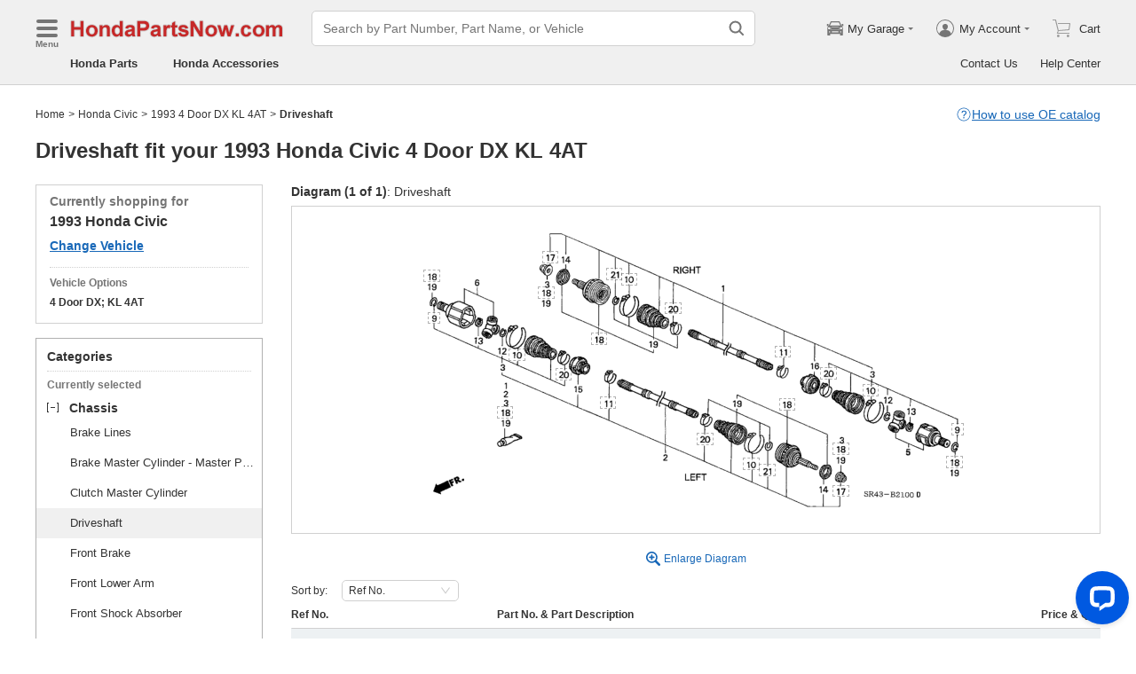

--- FILE ---
content_type: text/html; charset=utf-8
request_url: https://www.hondapartsnow.com/parts-list/1993-honda-civic--4dr_dx-kl_4at/chassis/driveshaft.html
body_size: 37124
content:

    <!DOCTYPE html>
      <html lang="en">
      <head>
        <meta charset="UTF-8">
        <meta name="viewport" content="width=device-width, initial-scale=1.0, minimum-scale=1.0, maximum-scale=5.0">
        <title data-react-helmet="true">Driveshaft - 1993 Honda Civic 4 Door DX KL 4AT</title>
        <meta data-react-helmet="true" name="description" content="Shop in the parts listing - 1993 Honda Civic 4 Door DX KL 4AT Driveshaft. Discounted prices and Hassle-Free Return on genuine Honda parts."/>
        <link data-react-helmet="true" rel="canonical" href="https://www.hondapartsnow.com/parts-list/1993-honda-civic--4dr_dx-kl_4at/chassis/driveshaft.html"/><link data-react-helmet="true" rel="preload" as="image" href="/resources/encry/diagram/hpn/2021/medium/6557c117d9cecd746a427436c8d0faca.png"/>
        <link rel="apple-touch-icon" href="/icon_192.png" />
        <style>a,abbr,address,article,aside,audio,b,blockquote,body,canvas,caption,cite,code,dd,del,details,dfn,div,dl,dt,em,fieldset,figcaption,figure,footer,form,h1,h2,h3,h4,h5,h6,header,hgroup,html,i,iframe,img,input,ins,kbd,label,legend,li,mark,menu,nav,object,ol,p,pre,q,samp,section,small,span,strong,sub,summary,sup,table,tbody,td,textarea,tfoot,th,thead,time,tr,ul,var,video{box-sizing:border-box}html{font-family:Arial,sans-serif;font-size:100px;touch-action:manipulation}@media only screen and (max-width:767px){html{font-size:100px}}body{-webkit-font-smoothing:antialiased;-moz-osx-font-smoothing:grayscale;color:#333;font-size:.12rem;margin:0;padding:0}a{text-decoration:none}input{outline:0}li,ul{list-style:none;margin:0;padding:0}.ab-affix,.ab-affix-custom{z-index:100}.ab-affix-custom{position:fixed;transition:transform .2s cubic-bezier(.7,.3,.1,1)}.ab-affix-fade-appear,.ab-affix-fade-enter{transform:translateY(-100%)}.ab-affix-fade-appear-active,.ab-affix-fade-enter-active,.ab-affix-fade-exit{transform:translate(0)}.ab-affix-fade-exit-active{transform:translateY(-100%)}.ab-affix-fade-exit-done{display:none}.ab-carousel{position:relative}.ab-carousel-content{height:100%;margin:0;padding:0;width:100%}.ab-carousel-content,.ab-carousel-list{display:block;overflow:hidden;position:relative}.ab-carousel-list{left:0;top:0;-webkit-user-select:none;-ms-user-select:none;user-select:none}.ab-carousel-slider{display:none;float:left;outline:0;overflow:hidden}.ab-carousel.ab-carousel-init .ab-carousel-slider{display:block}.ab-collapse{transform-origin:left top;transition:opacity .2s,height .2s}.ab-collapse-hidden{height:0;overflow:hidden}.ab-collapse-fade-enter{opacity:.8;overflow:hidden}.ab-collapse-fade-enter-active{opacity:1;overflow:hidden}.ab-collapse-fade-enter-done{opacity:1;overflow:visible;overflow:initial}.ab-collapse-fade-exit{opacity:1;overflow:hidden}.ab-collapse-fade-exit-active{opacity:.8;overflow:hidden}.ab-collapse-fade-exit-done{display:none;overflow:visible;overflow:initial}.ab-confirm-btns{display:flex;justify-content:flex-end;padding-top:.42rem}.ab-confirm-cancel,.ab-confirm-ok{border-style:solid;border-width:1px;color:#fff;cursor:pointer;display:inline-block;font-size:.12rem;font-weight:700;margin-left:.3rem;outline:0;overflow:hidden;padding:.05rem .3rem;position:relative}.ab-confirm-ok{background:linear-gradient(180deg,#c00000,#c00000 0,#a00000 100%,#a00000 0);border-color:#bc0000}.ab-confirm-ok:hover{background:#bc0000;border-color:#bc0000}.ab-confirm-cancel{background:linear-gradient(180deg,#909090,#909090 0,#707070 100%,#707070 0);border-color:grey}.ab-confirm-cancel:hover{background:grey;border-color:grey}.ab-dp-cal{display:flex}.ab-dp-cal-my{border-left:1px solid #b0b0b0;margin-left:.12rem;padding-left:.12rem}.ab-dp-cal-day,.ab-dp-cal-my{width:2.1rem}.ab-dp-cal-dis{color:#c8c8c8}.ab-dp-cal-dg>ul>li{height:.28rem;width:14.28%}.ab-dp-cal-dg>ul>li.ab-dp-cal-out{color:#666}.ab-dp-cal-myg{padding-bottom:.62rem}.ab-dp-cal-myg>ul{justify-content:space-between}.ab-dp-cal-myg>ul>li{height:.4rem;margin-bottom:.1rem;width:.4rem}.ab-dp-cal-t{bottom:.3rem;cursor:pointer;position:absolute;right:.08rem}.ab-dp-cal-t.ab-dp-cal-t-dis{color:#b0b0b0;cursor:default}.ab-date-picker{position:relative}.ab-date-picker-input{font-size:.14rem;outline:0;padding:.04rem;width:1.44rem}.ab-date-picker-input.ab-date-picker-error{background:#fffacd}.ab-date-picker-icon{color:#606060;position:absolute;right:.05rem;top:50%;transform:translateY(-50%)}.ab-drawer{background-color:#fff;overflow:auto;position:fixed;transition:transform .3s cubic-bezier(.7,.3,.1,1);z-index:101}.ab-drawer-times{color:#b0b0b0;cursor:pointer;font-size:.16rem;position:absolute;right:.17rem;top:.11rem}.ab-drawer-times:hover{color:#333}.ab-drawer-tf-top{transform:translateY(-100%)}.ab-drawer-tf-bottom{transform:translateY(100%)}.ab-drawer-tf-left{transform:translate(-100%)}.ab-drawer-tf-right{transform:translate(100%)}.ab-drawer-hidden.ab-drawer,.ab-drawer-hidden.ab-mask{display:none}.ab-ellipsis{-webkit-box-orient:vertical;display:block;display:-webkit-box;overflow:hidden}.ab-guide-mask.ab-mask{background-color:rgba(0,0,0,.7);z-index:4}.ab-guide-icon{position:absolute;z-index:5}.ab-guide-content{position:relative;z-index:6}.ab-textarea{align-items:center;border:1px solid #ccc;border-radius:.04rem;display:flex;padding:.04rem;position:relative}.ab-textarea-prefix,.ab-textarea-suffix{padding-left:.04rem;padding-right:.04rem}.ab-textarea.ab-textarea-enter,.ab-textarea.ab-textarea-focus{border-color:#348fee}.ab-textarea.ab-textarea-focus{box-shadow:0 0 4px #348fee}.ab-textarea.ab-textarea-disabled .ab-textarea-control{cursor:not-allowed}.ab-textarea-control{-webkit-appearance:none;appearance:none;background-color:transparent;border:none;display:block;font-size:inherit;line-height:1.3;outline:0;padding:.02rem;resize:none;width:100%}.ab-textarea-suffix{bottom:-.2rem;color:#aaa;font-size:.13rem;padding-right:0;position:absolute;right:0}.ab-input-number .ab-input-suffix{background-color:#fff;border-left:1px solid #f1f1f1;display:none;flex-direction:column;font-size:.08rem;height:100%;padding-left:0;padding-right:0;position:absolute;right:0;top:0;width:.22rem}.ab-input-number-has-controls .ab-input-control{padding-right:.2rem}.ab-input-number-down,.ab-input-number-up{align-items:center;color:#333;cursor:pointer;display:flex;height:50%;justify-content:center;width:100%}.ab-input-number-down:hover,.ab-input-number-up:hover{background-color:#e2e2e2}.ab-input-number-down:active,.ab-input-number-up:active{background-color:#929292;color:#fff}.ab-input-number-up{border-bottom:1px solid #f1f1f1}.ab-input-number.ab-input-enter,.ab-input-number.ab-input-focus{border-color:#348fee}.ab-input,.ab-input-number.ab-input-enter .ab-input-suffix,.ab-input-number.ab-input-focus .ab-input-suffix{display:flex}.ab-input{align-items:center;border:1px solid #ccc;border-radius:.04rem;overflow:hidden;padding:.04rem;position:relative}.ab-input-prefix,.ab-input-suffix{padding-left:.04rem;padding-right:.04rem}.ab-input.ab-input-enter,.ab-input.ab-input-focus{border-color:#348fee}.ab-input.ab-input-focus{box-shadow:0 0 4px #348fee}.ab-input.ab-input-disabled .ab-input-control{cursor:not-allowed}.ab-input-control{-webkit-appearance:none;appearance:none;background-color:transparent;border:none;display:block;font-size:inherit;height:100%;outline:0;padding:.02rem;width:100%}.ab-lazy-image{align-items:center;display:flex;justify-content:center;overflow:hidden;position:relative;transition:opacity .5s}.ab-lazy-image:after{content:"";display:none;height:100%;left:0;position:absolute;top:0;width:100%}.ab-lazy-image-loading:after{animation:ab-skeleton-loading 1.4s infinite;background:linear-gradient(90deg,#f2f2f2 25%,#e6e6e6 37%,#f2f2f2 63%);background-size:400% 100%;display:block}.ab-lazy-image img{display:block;max-height:100%;max-width:100%}.ab-link-list-title{align-items:center;display:flex;font-size:.16rem;justify-content:space-between;margin:0;padding:0 0 .12rem}.ab-link-list-icon{display:none}.ab-link-list-content{flex-wrap:wrap;margin-right:-.15rem;width:auto}.ab-link-list-content.ab-link-list-col2>a,.ab-link-list-content.ab-link-list-col2>span{max-width:calc(50% - .15rem);min-width:calc(50% - .15rem)}.ab-link-list-content.ab-link-list-col4>a,.ab-link-list-content.ab-link-list-col4>span{max-width:calc(25% - .15rem);min-width:calc(25% - .15rem)}.ab-link-list-content.ab-link-list-col5>a,.ab-link-list-content.ab-link-list-col5>span{max-width:calc(20% - .15rem);min-width:calc(20% - .15rem)}.ab-link-list-content.ab-link-list-col6>a,.ab-link-list-content.ab-link-list-col6>span{max-width:calc(16.66667% - .15rem);min-width:calc(16.66667% - .15rem)}.ab-link-list-content.ab-link-list-col8>a,.ab-link-list-content.ab-link-list-col8>span{max-width:calc(12.5% - .15rem);min-width:calc(12.5% - .15rem)}.ab-link-list-content>a,.ab-link-list-content>span{align-items:center;border:.5px solid #d0d0d0;color:#333;cursor:pointer;display:inline-block;justify-content:space-between;margin-bottom:8px;margin-right:.15rem;overflow:hidden;padding:.085rem .15rem .085rem .12rem;position:relative;text-overflow:ellipsis;white-space:nowrap;width:100%}.ab-link-list-content>a:after,.ab-link-list-content>span:after{color:grey;content:">";font-size:.12rem;position:absolute;right:.1rem;top:50%;transform:translateY(-50%)}.ab-link-list-content>a:hover,.ab-link-list-content>span:hover{color:#f97601;text-decoration:underline}.ab-link-list-content>.ab-link-list-hidden{display:none}.ab-link-list-wrap-popover.ab-popover-wrap{max-width:3.5rem;min-width:3rem}.ab-link-list-sub-title{display:block;font-size:.12rem;padding-bottom:.06rem}.ab-link-list-sub-link{color:#333;display:inline-block;font-size:.12rem;padding:0 .05rem .05rem 0;text-decoration:underline}@media only screen and (max-width:767px){.ab-link-list-divider{border-bottom:1px solid #d0d0d0}.ab-link-list-body{height:0;overflow:hidden;width:0}.ab-link-list-body.ab-link-list-active{height:auto;width:auto}.ab-link-list-content.ab-link-list-col2>a,.ab-link-list-content.ab-link-list-col2>span,.ab-link-list-content.ab-link-list-col4>a,.ab-link-list-content.ab-link-list-col4>span,.ab-link-list-content.ab-link-list-col5>a,.ab-link-list-content.ab-link-list-col5>span,.ab-link-list-content.ab-link-list-col6>a,.ab-link-list-content.ab-link-list-col6>span,.ab-link-list-content.ab-link-list-col8>a,.ab-link-list-content.ab-link-list-col8>span{max-width:calc(50% - .15rem);min-width:calc(50% - .15rem)}.ab-link-list-icon{align-items:center;cursor:pointer;display:flex;font-size:.22rem;font-weight:700;height:.2rem;justify-content:center;width:.2rem}}.ab-loading-wrap{background-color:hsla(0,0%,100%,.7);height:100%;left:0;position:fixed;top:0;width:100%;z-index:9999}.ab-loading-wrap .ab-loading-content{display:block;height:.31rem;left:50%;position:absolute;top:50%;transform:translate(-50%,-50%);width:.31rem}.ab-loading-bar{height:3px;left:0;margin-bottom:-3px;position:fixed;top:0;width:100%;z-index:999}@keyframes movingBar{0%{left:50%;right:50%}99.9%{left:0;right:0}to{left:50%;right:50%}}@keyframes changeBar{0%,33.3%{background-color:#0aa770}33.33%{background-color:red}66.6%,66.66%{background-color:#f987d6}99.9%{background-color:#00bcd4}}.ab-loading-bar-bar{animation:changeBar 2.25s infinite;background-color:#0aa770;height:0;position:absolute;text-indent:-9999px;width:100%}.ab-loading-bar-bar:before{animation:movingBar .75s infinite;background-color:inherit;content:"";height:3px;left:50%;position:absolute;right:50%}.ab-message-container{position:fixed}.ab-message-notice{overflow:hidden;transition:.3s ease-out}.ab-message-content{align-items:center;background-color:#333;border-radius:.02rem;box-shadow:0 .01rem .05rem #333;color:#fff;display:flex;justify-content:space-between;margin:.05rem .15rem;max-width:calc(100vw - .3rem);padding:.08rem}.ab-message-close{align-items:center;color:#b0b0b0;cursor:pointer;display:flex;font-size:.2rem;height:.2rem;justify-content:center;margin-left:.08rem;width:.2rem}.ab-message-close:hover{color:#fff}.ab-message-fade-appear,.ab-message-fade-enter{opacity:0}.ab-message-fade-appear-active,.ab-message-fade-enter-active,.ab-message-fade-enter-done,.ab-message-fade-exit{opacity:1}.ab-message-fade-exit-active{opacity:0}.ab-message-fade-exit-done{display:none}@media only screen and (max-width:767px){.ab-message-content{margin:.08rem .15rem;width:calc(100vw - .3rem)}}.ab-mask{background-color:rgba(0,0,0,.45);height:100%;left:0;position:fixed;top:0;transition:opacity .4s cubic-bezier(.7,.3,.1,1);width:100%;z-index:101}.ab-mask-fade-appear,.ab-mask-fade-enter{opacity:0}.ab-mask-fade-appear-active,.ab-mask-fade-enter-active,.ab-mask-fade-enter-done,.ab-mask-fade-exit{opacity:1}.ab-mask-fade-exit-active{opacity:0}.ab-mask-fade-exit-done{display:none}.ab-modal{bottom:0;left:0;outline:0;overflow:auto;position:fixed;right:0;top:0;z-index:101}.ab-modal.ab-modal-center{text-align:center}.ab-modal.ab-modal-center:before{content:"";display:inline-block;height:100%;vertical-align:middle;width:0}.ab-modal.ab-modal-center .ab-modal-content{display:inline-block;text-align:left;top:0;vertical-align:middle}.ab-modal-content{-webkit-overflow-scrolling:touch;background-color:#fff;margin-left:auto;margin-right:auto;max-width:calc(100vw - .3rem);overflow:auto;position:relative;transition:transform .3s,opacity .3s cubic-bezier(.7,.3,.1,1);z-index:101}.ab-modal-title{position:relative;width:100%}.ab-modal-title .ab-modal-times{top:50%;transform:translateY(-50%)}.ab-modal-times{color:#b0b0b0;cursor:pointer;font-size:.15rem;position:absolute;right:.12rem;top:.12rem}.ab-modal-times svg{display:block}.ab-modal-times:hover{color:#333}.ab-modal-hidden{display:none}@media only screen and (max-width:767px){.ab-modal-content{width:calc(100vw - .3rem)}}.ab-modal-fade-appear,.ab-modal-fade-enter{opacity:0;transform:translate3d(0,-30px,0)}.ab-modal-fade-appear-active,.ab-modal-fade-enter-active,.ab-modal-fade-enter-done,.ab-modal-fade-exit{opacity:1;transform:translateZ(0)}.ab-modal-fade-exit-active{opacity:0;transform:translate3d(0,-30px,0)}.ab-modal-fade-exit-done{display:none}.ab-move{cursor:move;transform-origin:center center;visibility:hidden}.ab-popover-wrap{background-clip:padding-box;border-radius:4px;min-width:210px}.ab-popover-inner{font-size:.12rem;overflow:auto;padding:.08rem .11rem .05rem;position:relative;width:100%}.ab-popover-inner-expand{padding-right:.1rem}.ab-popover-arrow{border-style:solid;box-shadow:3px 3px 7px rgba(0,0,0,.07);display:block;height:8px;position:absolute;width:8px}.ab-popover-close{color:#bfbfbf;cursor:pointer;font-size:.2rem;line-height:1;padding:0 .05rem;position:absolute;right:.02rem;top:.05rem;z-index:2}.ab-popover-close:hover{color:#4a4a4a}.ab-popover-white{background-color:#fff;box-shadow:0 2px 8px rgba(0,0,0,.15)}.ab-popover-white .ab-popover-arrow{background-color:#fff;border-color:transparent #fff #fff transparent;border-width:4px}.ab-popover-orange{background-color:#fffaec;border:1px solid #906c00;box-shadow:1px 1px 5px -1px #000}.ab-popover-orange .ab-popover-arrow{background-color:#fffaec;border-color:transparent #906c00 #906c00 transparent;border-width:1px}@media only screen and (max-width:767px){.ab-popover-wrap{width:calc(100% - .3rem)}}.ab-radio{align-items:center;cursor:pointer;display:inline-flex;font-size:.14rem;overflow:hidden;position:relative}.ab-radio:hover .ab-radio-control{color:#4f4f4f}.ab-radio input{cursor:inherit;left:0;margin:0;opacity:0;padding:0;position:absolute;top:0;z-index:1}.ab-radio-checked:hover .ab-radio-control{color:#005cc8}.ab-radio-checked .ab-radio-control{color:#0075ff}.ab-radio-checked .ab-radio-control svg{display:inline-block}.ab-radio-disabled{cursor:not-allowed}.ab-radio-disabled .ab-radio-control,.ab-radio-disabled:hover .ab-radio-control{color:#d1d1d1}.ab-radio-control{color:#767676;margin-right:.06rem;position:relative}.ab-radio-control svg{fill:currentcolor;stroke:currentcolor;flex-shrink:0;height:1em;-webkit-user-select:none;-ms-user-select:none;user-select:none;width:1em}.ab-radio-dot,.ab-radio-outer{left:0;position:absolute;top:0}.ab-radio-dot{display:none}.ab-radio-group-horizontal{display:flex}.ab-radio-group-horizontal .ab-radio-item{margin-right:.2rem}.ab-radio-group-horizontal .ab-radio-item:last-child{margin-right:0}.ab-radio-group-vertical{display:flex;flex-direction:column}.ab-radio-group-vertical .ab-radio-item{margin-bottom:.15rem}.ab-radio-group-vertical .ab-radio-item:last-child{margin-bottom:0}.ab-select-wrap{background-clip:padding-box;background-color:#fff;border-radius:4px;box-shadow:0 2px 8px rgba(0,0,0,.15);display:flex;min-width:177px}.ab-select-wrap.ab-trigger-fade-hr-exit-done{display:none}.ab-select-inner{flex:1 1;overflow:auto;width:100%}.ab-select-bottom,.ab-select-content,.ab-select-title{display:flex}.ab-select-title{background-color:transparent;border-bottom:1px solid #d7d7d7;color:#606060;cursor:context-menu;font-size:.12rem;font-weight:700;margin:0 .1rem;padding:.09rem 0}.ab-select-col{flex:auto;font-size:.12rem;padding-right:.07rem}.ab-select-col:last-child{padding-right:0}.ab-select-col>li{cursor:pointer;padding:.08rem .11rem}.ab-select-col>li:hover{background-color:#eee}.ab-select-col>li.ab-select-active{background-color:#e6f7ff}.ab-select-col>li.ab-select-unselect{background-color:transparent;cursor:context-menu}.ab-select-input-group{overflow:hidden;position:relative}.ab-select-input-control{-webkit-appearance:none;appearance:none;background-color:#fff;border:1px solid #ccc;border-radius:2px;cursor:pointer;font-size:.14rem;max-width:100%;outline:0;overflow:hidden;padding:.08rem .28rem .07rem .07rem;resize:none;text-overflow:ellipsis;transition:.2s;-webkit-user-select:none;-ms-user-select:none;user-select:none;white-space:nowrap;width:100%}.ab-select-input-control.ab-select-focused{border-color:rgba(52,143,238,.8);box-shadow:0 0 4px rgba(52,143,238,.8)}.ab-select-input-control.ab-select-empty{color:#888}.ab-select-input-control.error{background-color:#fffacd}.ab-select-icon{color:#ccc;font-size:0;position:absolute;right:.21rem;top:50%;transform:translate(100%,-50%);transition:transform .2s}.ab-select-icon svg{font-size:.12rem}.ab-select-active .ab-select-icon{transform:translate(100%,-50%) rotate(180deg)}@media only screen and (max-width:767px){.ab-select-content{display:block}.ab-select-input-control{font-size:.14rem;padding:.1rem .05rem}.ab-select-col{padding-right:0}}.ab-show-more-collapse,.ab-show-more-ellipsis{white-space:nowrap}.ab-show-more-btn{color:#4068b0;cursor:pointer}.ab-show-more-hidden,.ab-show-more-text{display:block;height:0;overflow:hidden;visibility:hidden}.ab-show-more-hidden{width:0}.ab-svg-loading{display:inline-block}.ab-svg-loading-icon{animation:loading 1s linear infinite reverse;display:block;height:.31rem;width:.31rem}@keyframes loading{0%{transform:rotate(0)}50%{transform:rotate(180deg)}to{transform:rotate(1turn)}}.ab-loading-container{position:relative}.ab-loading-container-active{pointer-events:none;-webkit-user-select:none;-ms-user-select:none;user-select:none}.ab-loading-container-icon-box{background-color:hsla(0,0%,100%,.7);display:block;height:100%;left:0;position:absolute;top:0;width:100%;z-index:4}.ab-loading-container-icon{left:50%;position:absolute;top:50%;transform:translate(-50%,-50%)}.ab-checkbox{align-items:center;cursor:pointer;display:inline-flex;position:relative;-webkit-user-select:none;-ms-user-select:none;user-select:none}.ab-checkbox-input{cursor:pointer;margin:0;opacity:0;padding:0;position:absolute;z-index:2}.ab-checkbox-inner{background-color:#fff;border:1px solid #b0b0b0;border-radius:.02rem;display:inline-block;flex-shrink:0;margin-right:.06rem;position:relative;transition:.3s}.ab-checkbox-inner:after{-webkit-border-start:0;border-style:solid;border-width:2px;border-inline-start:0;border-top:0;box-sizing:border-box;content:"";display:table;height:62.5%;left:22%;opacity:0;position:absolute;top:45%;transform:rotate(45deg) scale(0) translate(-50%,-50%);transition:.2s cubic-bezier(.71,-.46,.88,.6),opacity .1s;width:37.5%}.ab-checkbox-checked .ab-checkbox-inner:after{opacity:1;transform:rotate(45deg) scale(1) translate(-50%,-50%);transition:.2s cubic-bezier(.12,.4,.29,1.46) .1s}.ab-checkbox-disabled{color:rgba(0,0,0,.25);cursor:not-allowed}.ab-checkbox-disabled .ab-checkbox-inner{background-color:#f5f5f5;border-color:#f0f0f0}.ab-checkbox-disabled .ab-checkbox-input{cursor:not-allowed}.ab-checkbox-white .ab-checkbox-inner:after{border-color:#e84040}.ab-checkbox-white.ab-checkbox-disabled .ab-checkbox-inner:after{border-color:#cecece}.ab-checkbox-blue .ab-checkbox-inner:after{border-color:#fff}.ab-checkbox-blue.ab-checkbox-checked .ab-checkbox-inner{background-color:#0075ff;border-color:#0075ff;transition:none}.ab-checkbox-blue.ab-checkbox-disabled .ab-checkbox-inner{background-color:#f5f5f5;border-color:#f0f0f0}.ab-checkbox-blue.ab-checkbox-disabled .ab-checkbox-inner:after{border-color:#cecece}.ab-checkbox-group{display:flex;flex-wrap:wrap}.ab-checkbox-group .ab-checkbox{margin-right:.08rem}.ab-table{overflow-x:auto}.ab-table-table{border-collapse:collapse;border-spacing:0;table-layout:fixed;width:100%}.ab-table-header{overflow:hidden}.ab-table-body{overflow:auto}.ab-table-checkbox{text-align:center;width:.32rem}.ab-table-checkbox .ab-checkbox-inner{border-width:2px}.ab-table-checkbox-col{width:.32rem}.ab-table-point{cursor:pointer}.ab-table-title{align-items:center;display:flex;text-align:left}.ab-table-arrow{color:#fff;font-size:.16rem;padding:0 .05rem}.ab-skeleton{overflow:hidden}.ab-skeleton-item{background:#f2f2f2;overflow:hidden}.ab-skeleton-active .ab-skeleton-item{animation:ab-skeleton-loading 1.4s infinite;background:linear-gradient(90deg,#f2f2f2 25%,#e6e6e6 37%,#f2f2f2 63%);background-size:400% 100%}@keyframes ab-skeleton-loading{0%{background-position:100% 50%}to{background-position:0 50%}}.ab-tabs{display:flex;position:relative}.ab-tabs-item{cursor:pointer}.ab-tabs-item.ab-tabs-active{font-weight:700}.ab-tabs-item.ab-tabs-disabled{cursor:not-allowed;opacity:.7}.ab-tabs-bar{background-color:#b22222;height:0;margin:0;overflow:hidden;padding:0;position:absolute;transition:.25s;width:0}.ab-tabs-bottom,.ab-tabs-top{flex-direction:row}.ab-tabs-bottom>.ab-tabs-bar,.ab-tabs-top>.ab-tabs-bar{left:0}.ab-tabs-left,.ab-tabs-right{flex-direction:column}.ab-tabs-left>.ab-tabs-bar,.ab-tabs-right>.ab-tabs-bar{top:0}.ab-tabs-top>.ab-tabs-bar{bottom:0}.ab-tabs-bottom>.ab-tabs-bar{top:0}.ab-tabs-left>.ab-tabs-bar{right:0}.ab-tabs-right>.ab-tabs-bar{left:0}.ab-trigger-wrap{left:0;position:absolute;top:0;z-index:101}.ab-trigger-wrap.ab-trigger-hidden{display:none}.ab-trigger-mask{background-color:transparent;bottom:0;display:none;left:0;position:fixed;right:0;top:0;z-index:101}.ab-trigger-mask.ab-trigger-mask-show{display:block}.ab-trigger-fade-appear,.ab-trigger-fade-enter,.ab-trigger-fade-hr-appear,.ab-trigger-fade-hr-enter{opacity:0}.ab-trigger-fade-appear,.ab-trigger-fade-enter{transform:scale(.7)}.ab-trigger-fade-hr-appear,.ab-trigger-fade-hr-enter{opacity:0;transform:scaleY(.7)}.ab-trigger-fade-appear-active,.ab-trigger-fade-enter-active,.ab-trigger-fade-hr-appear-active,.ab-trigger-fade-hr-enter-active{opacity:1;transition:opacity .2s,transform .2s}.ab-trigger-fade-appear-active,.ab-trigger-fade-enter-active{transform:scale(1)}.ab-trigger-fade-hr-appear-active,.ab-trigger-fade-hr-enter-active{transform:scaleY(1)}.ab-trigger-fade-exit,.ab-trigger-fade-hr-exit{opacity:1}.ab-trigger-fade-exit-active,.ab-trigger-fade-hr-exit-active{opacity:0;transition:opacity .2s,transform .2s}.ab-trigger-fade-exit-active{transform:scale(.7)}.ab-trigger-fade-hr-exit-active{transform:scaleY(.7)}.ab-trigger-fade-exit-done,.ab-trigger-fade-hr-exit-done{display:none}.ab-dp-cg-content,.ab-dp-cg-head,.ab-dp-cg-title{align-items:center;display:flex}.ab-dp-cg-title{font-size:.14rem;padding-bottom:.08rem;-webkit-user-select:none;-ms-user-select:none;user-select:none}.ab-dp-cg-title>strong{color:#4a4a4a;cursor:default;flex:1 1;margin-left:.1rem}.ab-dp-cg-title>strong.ab-dp-cg-clickable{cursor:pointer}.ab-dp-cg-title>strong.ab-dp-cg-clickable:hover{color:#000}.ab-dp-cg-dis-icon,.ab-dp-cg-icon{align-self:flex-end;margin-left:.08rem}.ab-dp-cg-icon{cursor:pointer}.ab-dp-cg-head{padding-bottom:.05rem}.ab-dp-cg-head>li{align-items:center;cursor:default;display:flex;justify-content:center}.ab-dp-cg-content{flex-wrap:wrap}.ab-dp-cg-content>li{align-items:center;color:#000;cursor:pointer;display:flex;justify-content:center}.ab-dp-cg-content>li:hover{background:#f0f0f0}.ab-dp-cg-content>li.ab-dp-cg-dis{color:#b0b0b0;cursor:not-allowed}.ab-dp-cg-content>li.ab-dp-cg-dis:hover{background:0 0}.ab-dp-cg-content>li.ab-dp-cg-selected,.ab-dp-cg-content>li:active{background:#c7e0f4;border:3px solid #c7e0f4;border-radius:2px;color:#000}.ab-dp-cg-content>li.ab-dp-cg-today{background:#0078d4;color:#fff}.ab-dp-cg-arrow{cursor:pointer}.ab-icon{display:block;height:1em;width:1em}.ab-icon svg{display:block;transform-origin:50%;transition:transform .2s}.ab-icon-spin{animation:iconRunningCircle 1s linear infinite}@keyframes iconRunningCircle{0%{transform:rotate(0)}to{transform:rotate(1turn)}}
/*# sourceMappingURL=vendorbc687adb.css.map*/
.btn{border-radius:.02rem;cursor:pointer;line-height:1;outline:none;text-align:center;vertical-align:middle;white-space:nowrap}.btn-default{background-color:#fff;border:1px solid #ccc;color:#333}.btn-red{background:linear-gradient(180deg,#c00000,#c00000 0,#a00000 100%,#a00000 0);border:1px solid #bc0000;color:#fff}.btn-green{background-color:#109050;border:none;color:#fff}.btn-primary{background:linear-gradient(180deg,#f0f0f0,#f0f0f0 0,#e0e0e0 100%,#e0e0e0 0);border:1px solid #d0d0d0;color:#486090}.ellipsis{overflow:hidden;text-overflow:ellipsis;white-space:nowrap}.flex-row{align-items:center;display:flex;flex-direction:row}.flex-col{align-items:normal;display:flex;flex-direction:column}.flex-row-reverse{align-items:center;display:flex;flex-direction:row-reverse}.flex-col-reverse{align-items:normal;display:flex;flex-direction:column-reverse}.row-left{justify-content:flex-start}.row-center{justify-content:center}.row-right{justify-content:flex-end}.row-between{justify-content:space-between}.col-top{align-items:flex-start}.col-center{align-items:center}.col-bottom{align-items:flex-end}.flex-1{flex:1 1}.flex-2{flex:2 1}.flex-3{flex:3 1}.flex-4{flex:4 1}.flex-5{flex:5 1}.flex-6{flex:6 1}.flex-wrap{flex-wrap:wrap}.list-style-dot li:before{border-radius:50%;color:#606060;content:"•";display:inline-block;height:.03rem;margin-right:.05rem;width:.03rem}.list-style-dotted{padding-left:.2rem;position:relative}.list-style-dotted li:before{border-radius:50%;color:#606060;content:"•";display:inline-block;height:.03rem;left:.09rem;position:absolute;width:.03rem}.ab-seo-inline{display:inline-block;height:0;overflow:hidden;width:0}body{min-width:1200px}.container{margin:0 auto;width:1200px}b,strong{font-weight:700}@media only screen and (max-width:767px){.container,body{min-width:360px}.container{width:100%}}
/*# sourceMappingURL=main14c1c3a3.css.map*/
.ab-breadcrumb-nav{font-size:.12rem;line-height:1.6;padding:.15rem 0}.ab-breadcrumb-nav a{color:#333}.ab-breadcrumb-arrow{padding:0 .01rem}@media only screen and (max-width:767px){.ab-breadcrumb-nav{padding:.05rem 0 .1rem}}.about-c-img{height:2.4rem;margin-top:.4rem;overflow:hidden;position:relative;width:100%}.about-c-img img{height:100%;object-fit:cover;width:100%}.about-us-m{display:flex;flex-wrap:wrap;justify-content:space-between;padding-top:.16rem}.about-us-m>li{align-items:center;display:flex;flex-direction:column;padding:.12rem 0;width:2.1rem}.about-us-m-title{color:#1972d2;font-size:.16rem;font-weight:700;padding-top:.08rem;text-align:center}.about-us-m-icon{color:#1972d2;font-size:.9rem}@media only screen and (max-width:767px){.about-us-m>li{width:1.6rem}}.about-us-location{border-top:.01rem solid #d0d0d0;margin-top:.24rem}.about-us-location-title{font-size:.2rem;margin:0;padding:.16rem 0}.about-us-location-content{display:flex;flex-wrap:wrap;justify-content:space-between}.about-us-location-location{width:50%}.about-us-location-location>p{color:#000;margin:0}.about-us-location-location>ul{margin-top:.2rem}.about-us-location-iframe{width:4.64rem}.about-us-location-iframe iframe{border:none;height:2.4rem;width:100%}.about-us-location-list{margin-top:-1.6rem}.about-us-location-list>li{display:flex}.about-us-location-list>li>p{cursor:pointer;margin:0 0 .24rem .18rem}.about-us-location-list>li:last-child>p{cursor:auto;display:flex}.about-us-location-welcome>a{color:#1972d2;text-decoration:underline}.about-us-location-icon{color:#707070;font-size:.24rem}@media only screen and (max-width:767px){.about-us-location-list{margin-top:0}.about-us-location-location{width:100%}.about-us-location-iframe{margin:.15rem 0 .28rem}}
/*# sourceMappingURL=common7421623b.css.map*/
header.com-header{display:block}.com-header{background-color:#f0f0f0;border-bottom:1px solid #d0d0d0;width:100%}.com-header.com-header-snd{background-color:#e0e0e0}.com-header-sale{background-color:#1372d2;color:#fff;font-size:.14rem;font-weight:700;padding:.12rem 0;text-align:center}.com-header-container{padding:.12rem 0 .16rem}.com-header-container>div{align-items:center;display:flex;justify-content:flex-start}.com-header-logo{font-size:0;margin-right:.24rem;width:2.48rem}.com-header-logo-l{width:2.88rem}.com-header-logo>img{max-width:100%}.com-header-logo>img:first-child{height:.32rem}.com-header-logo>img:nth-child(2){display:block;position:absolute}.com-header-snd-logo{color:#e84040;display:flex;font-size:.24rem;font-weight:700;margin-right:.24rem;min-width:2.48rem}.com-header-snd-logo:after{content:attr(data-suffix)}.com-header-search-wrap{align-items:center;display:flex}.com-header-search{flex-shrink:0;width:5rem}.com-header-seo-inline{display:block;height:0;overflow:hidden;width:0}.com-header-m-service{display:none}.com-header-cah,.com-header-service{align-items:center;display:flex;font-size:.13rem;justify-content:flex-end;margin-left:auto}.com-header-cah .ab-icon,.com-header-service .ab-icon{color:#757575;font-size:.24rem;margin-right:.04rem}.com-header-cah>div,.com-header-service>div{align-items:center;cursor:pointer;display:flex}.com-header-cah>div:nth-child(2),.com-header-service>div:nth-child(2){margin:0 .24rem}.com-header-vehicle-icon.ab-icon{font-size:.2rem}.com-header-service-s .com-header-vehicle-info>b{max-width:1rem}.com-header-cah>a{margin-left:.25rem}.com-header-vehicle{max-height:.22rem}.com-header-vehicle-info{display:flex;flex-direction:column;max-width:1.4rem}.com-header-vehicle-info>b{display:inline-block;font-size:.14rem;max-width:100%;overflow:hidden;text-overflow:ellipsis;white-space:nowrap}.com-header-vehicle-tip{align-items:center;color:#333;display:flex}.com-header-vehicle-tip:after{border-left:.03rem solid transparent;border-right:.03rem solid transparent;border-top:.03rem solid #757575;content:"";margin-left:.04rem}.com-header-small{font-size:.12rem}.com-header-cart{position:relative}.com-header-cart-count{background-color:#e84040;border-radius:50%;color:#fff;font-size:.12rem;left:.15rem;min-width:.16rem;padding:.01rem .03rem;position:absolute;text-align:center;top:0}.com-header-cart .ab-icon{margin-right:.08rem}.com-header-custom-loading-wrap.ab-loading-wrap{background-color:rgba(0,0,0,.7)}.com-header-custom-loading-wrap.ab-loading-wrap .com-header-custom-loading-content{display:block;height:.24rem;left:50%;position:absolute;top:10%;transform:translate(-50%,-50%);width:1.6rem}.com-header-link{color:#333;font-size:.13rem}.com-header-bottom{padding-left:.39rem;padding-top:.12rem}.com-header-bottom-h,.com-header-bottom-hb{padding-left:3.11rem}.com-header-bottom-h{padding-top:.2rem}.com-header-bottom-hb{padding-top:.25rem}@media only screen and (max-width:767px){.com-header-sale{padding:.12rem .08rem}.com-header-container{padding:.1rem .16rem .12rem}.com-header-container>div{display:block}.com-header-logo{margin:0}.com-header-logo>img{display:block}.com-header-logo>img:first-child{height:.24rem}.com-header-logo>img:nth-child(2){display:none}.com-header-logo-l>img:first-child{height:.21rem}.com-header-snd-logo{font-size:.18rem;margin:0;min-width:auto}.com-header div.com-header-bottom,.com-header-service{display:none}.com-header-search{padding-top:.18rem;width:100%}.com-header-search .ab-input-suffix{padding-left:0}.com-header-m-service{align-items:center;display:flex;margin-left:auto}.com-header-m-service>a{margin:0 .12rem}.com-header-m-service .ab-icon{color:#757575;font-size:.24rem}.com-header-cart .ab-icon{margin-right:0}}.v-vin-confirm-confirm.ab-confirm-wrap .ab-modal-content{background:transparent}.v-vin-confirm-confirm.ab-confirm-wrap .ab-modal-title{display:flex;justify-content:flex-end}.v-vin-confirm-close{color:#fff;cursor:pointer;font-size:.2rem;font-weight:700}.v-vin-confirm-c{background-color:#c8e8fc;border:1px solid #757575;border-radius:.05rem;max-height:calc(95vh - 1.1rem);overflow:auto}.v-vin-confirm-c-content{padding:.16rem 0 .16rem .39rem;width:4.39rem}.v-vin-confirm-c-title{font-size:.14rem;padding-bottom:.16rem}.v-vin-confirm-c-title>b{padding-bottom:.08rem}.v-vin-confirm-c-icon{cursor:pointer;margin-left:.04rem}.v-vin-confirm-c-sub-title{padding-bottom:.08rem}.v-vin-confirm-c-sub-title>b{display:block;padding-bottom:.04rem}.v-vin-confirm-c-vehicle>li{align-items:center;background-color:#fff;border:1px solid #d0d0d0;border-radius:.04rem;cursor:pointer;display:flex;height:.64rem;margin-bottom:.08rem;padding:0 .12rem}.v-vin-confirm-c-circle{border:1px solid #d0d0d0;border-radius:50%;display:inline-block;flex-shrink:0;height:.16rem;margin-right:.12rem;width:.16rem}.v-vin-confirm-c-vehicle-info{font-size:.14rem}.v-vin-confirm-c-option{padding-top:.04rem}.v-vin-confirm-c-tip{border-top:1px dotted #d0d0d0;font-size:.14rem;line-height:.2rem;padding-top:.08rem}.v-vin-confirm-c-see{cursor:pointer;font-size:.14rem;text-decoration:underline}.v-vin-confirm-c-nhtsa{color:#1868b8;font-weight:700;text-decoration:underline}.v-vin-confirm-c-tutorial{background-color:#fffcf3;border-radius:.04rem;border-top:1px solid #d0d0d0;margin-top:-.1rem;position:relative}.v-vin-confirm-c-tutorial-content{font-size:.14rem;font-weight:700;padding:.16rem 0 .16rem .39rem;width:4.39rem}.v-vin-confirm-c-arrow{background-color:#fffcf3;border-color:transparent #d0d0d0 #d0d0d0 transparent;border-style:solid;border-width:1px;display:block;height:.08rem;left:.77rem;position:absolute;top:-.04rem;transform:translateX(-50%) rotate(-135deg);width:.08rem}.v-vin-confirm-c-img{margin:.08rem 0 .16rem;padding-top:40%;position:relative}.v-vin-confirm-c-img>img{left:0;max-height:100%;max-width:100%;position:absolute;top:0}.v-vin-confirm-snd .v-vin-confirm-c{background-color:#1868b8;border-width:0}.v-vin-confirm-snd .v-vin-confirm-c-content{color:#fff}.v-vin-confirm-snd .v-vin-confirm-c-content .v-vin-confirm-c-nhtsa{color:#c8e8fc}.v-vin-confirm-snd .v-vin-confirm-c-vehicle{color:#333}@media only screen and (max-width:767px){.v-vin-confirm-c-content,.v-vin-confirm-c-tutorial-content{padding:.16rem;width:100%}.v-vin-confirm-c-sub-title,.v-vin-confirm-c-title,.v-vin-confirm-c-title>b{padding-bottom:.1rem}.v-vin-confirm-c-icon{display:none}.v-vin-confirm-c-vehicle>li{margin-bottom:.1rem;padding:0 .09rem}.v-vin-confirm-c-circle{margin-right:.05rem}.v-vin-confirm-c-tip{padding-top:.1rem}.v-vin-confirm-c-arrow{left:.53rem}}.av-vp-wrap.ab-popover-wrap{width:3.26rem}.av-vp-wrap.ab-popover-wrap .ab-popover-inner{padding:.1rem .15rem}.av-vp-l1{margin:.04rem 0 .21rem}.av-vp-l2{margin-bottom:.04rem}.av-vp-more{padding-bottom:.07rem;text-align:right}.av-vp-more a{color:#1868b8;text-decoration:underline}@media only screen and (max-width:767px){.av-vp-wrap.ab-popover-wrap{width:calc(100% - .3rem)}}.av-prev-wrap.ab-popover-wrap{border-radius:0;box-shadow:0 0 .04rem rgba(0,0,0,.35);width:4.62rem}.av-prev-wrap.ab-popover-wrap .ab-popover-inner{padding:0}.av-prev-title{border-bottom:1px dotted #d0d0d0;color:#606060;font-size:.13rem;padding:.08rem .15rem}.av-prev-content{max-height:2.5rem;overflow-y:auto}.av-prev-content>li{align-items:center;border-bottom:1px dotted #d0d0d0;border-left:2px solid transparent;color:#333;cursor:pointer;display:flex;font-size:.14rem;justify-content:space-between;min-height:.49rem;padding:.1rem .15rem}.av-prev-content>li:hover{background-color:#e8e8e8;border-left-color:#d00000}.av-prev-content>li:nth-child(odd){background-color:#f0f0f0}.av-prev-info{flex:1 1;max-width:calc(100% - .5rem);padding:0 .2rem 0 .02rem}.av-prev-info>strong{font-size:.14rem}.av-prev-sub{color:gray;display:block;max-width:100%;overflow:hidden;padding-top:.05rem;text-overflow:ellipsis;white-space:nowrap}.av-prev-times{padding:.05rem .03rem}.av-prev-times .ab-icon{color:#707070;font-size:.24rem}.av-prev-add-item{align-items:center;display:flex;justify-content:space-between;margin:0 .15rem;padding:.1rem 0}.av-prev-clear-btn{color:#1868b8;cursor:pointer;font-size:.13rem;-webkit-user-select:none;-ms-user-select:none;user-select:none;white-space:nowrap}.av-prev-clear-btn.av-prev-clear-disabled{color:#b0b0b0;cursor:not-allowed}.av-prev-clear-btn.av-prev-clear-disabled:hover{text-decoration:none}.av-prev-clear-btn:hover{text-decoration:underline}.motor-2nd .av-prev-content{max-height:2.5rem;overflow-y:auto}.motor-2nd .av-prev-content>li{min-height:.44rem;padding:.08rem .13rem .08rem .16rem}.motor-2nd .av-prev-content>li .ab-radio{min-width:.26rem}.motor-2nd .av-prev-sub{padding-top:.09rem}.motor-2nd .av-prev-times .ab-icon{color:#757575;font-size:.18rem}@media only screen and (max-width:767px){.av-prev-wrap.ab-popover-wrap{width:calc(100% - .24rem)}.av-prev-add-item{padding:.15rem 0}}.av-btn{border:none;cursor:pointer;display:inline-block;font-weight:700;outline:none;overflow:hidden;position:relative}.av-btn-red{background:#e84040;border:1px solid #e84040;color:#fff}.av-btn-light-red{background:#ff5757;border:1px solid #ff5757;color:#fff}.av-btn-yellow{background:#ffca28;border:1px solid #ffca28;color:#333}.av-btn-black{background:#333;border:1px solid #202020;color:#fff}.av-btn-blue{background:#1868b8;border:1px solid #1868b8;color:#fff}.av-btn-sm{font-size:.12rem;padding:.04rem .18rem}.av-btn-md{font-size:.14rem;padding:.07rem .3rem}.av-btn-radius{border-radius:.04rem}.av-btn-right-radius{border-radius:.04rem .2rem .2rem .04rem}@media only screen and (max-width:767px){.av-btn-mw{width:100%}.av-btn-md,.av-btn-sm{font-size:.14rem;padding:.11rem .18rem}.av-btn-right-radius{border-radius:.08rem}}.c-header-account:after{border-left:.03rem solid transparent;border-right:.03rem solid transparent;border-top:.03rem solid #757575;content:"";margin-left:.04rem}.c-header-account-tip{min-height:.84rem;padding:.14rem;width:2.02rem}.c-header-account-logged-tip{padding:.03rem .17rem .15rem .13rem;width:2.02rem}.c-header-account-logged-tip>a{align-items:center;color:#333;display:flex;font-size:.13rem;margin-bottom:.08rem}.c-header-account-logged-tip>a>.ab-icon{color:#9d9d9d;font-size:.24rem;margin-right:.08rem}.c-header-account-logout{background:#f0f0f0;border:1px solid #b0b0b0;color:#333;outline:none;padding:.07rem 0}.c-header-account-login,.c-header-account-logout{cursor:pointer;font-size:.14rem;font-weight:700;width:100%}.c-header-account-login{background-color:#109050;color:#fff;display:block;margin-bottom:.11rem;padding:.12rem 0;text-align:center}.c-header-account-start{color:#4068b0;cursor:pointer;padding-left:.11rem;text-decoration:underline}.c-header-mwd-menu{margin:0 .14rem 0 .01rem;position:relative}.c-header-mwd-menu-text{color:#757575;cursor:pointer;font-size:.1rem;font-weight:700;left:50%;position:absolute;transform:translateX(-50%)}.c-header-mwd-icon{color:#757575;cursor:pointer;font-size:.24rem}.c-header-mwd-drawer{font-size:.14rem;padding:.48rem .24rem .15rem}.c-header-mwd-drawer .ab-drawer-times{color:gray;font-size:.28rem;right:.3rem;top:.18rem}.c-header-mwd-account{padding-bottom:.24rem}.c-header-mwd-account a{align-items:center;color:#333;display:flex;width:100%}.c-header-mwd-account .ab-icon{color:#b0b0b0;font-size:.24rem;margin-right:.04rem}.c-header-mwd-log{align-items:center;display:flex;justify-content:flex-start}.c-header-mwd-log>a:first-child{margin-right:.24rem}.c-header-mwd-dnl{border-top:1px solid #d0d0d0;padding:.24rem 0 .16rem}.c-header-mwd-dnl a,.c-header-mwd-dnl span{align-items:center;color:#333;cursor:pointer;display:flex;font-size:.14rem;justify-content:space-between;line-height:.2rem;padding:.08rem 0;position:relative;width:100%}.c-header-mwd-dnl a:after,.c-header-mwd-dnl span:after{border-left:.04rem solid transparent;border-right:.04rem solid transparent;border-top:.04rem solid #d0d0d0;content:"";margin-left:0}.c-header-mwd-dnl a:hover,.c-header-mwd-dnl span:hover{text-decoration:underline}.c-header-mwd-dnl a:after,.c-header-mwd-dnl span:after{transform:rotate(270deg)}.c-header-mwd-title{font-weight:700;padding-bottom:.08rem}@media only screen and (max-width:767px){.c-header-mwd-menu{margin-right:.08rem}}.search-input-content.ab-input{background-color:#fff;border:1px solid #d0d0d0;border-radius:.05rem;font-size:.14rem;height:.4rem;width:100%}.search-input-content.ab-input.ab-input-focus{box-shadow:.01rem .01rem .1rem 0 #b0b0b0}.search-input-content.ab-input input{padding:.12rem .43rem .12rem .08rem}.search-input-btn-wrap{background:transparent;border:none;cursor:pointer;display:block;padding:0}.search-input-btn{color:#757575;font-size:.24rem}.search-input-fieldset{border:0;margin:0;padding:0}.search-input-legend{display:block;height:0;overflow:hidden;width:0}@media only screen and (max-width:767px){.search-input-content.ab-input input{padding-right:0}}@media only screen and (max-width:320px){.search-input-content.ab-input{font-size:.12rem}.search-input-content.ab-input input{padding-left:0}.search-input-content.ab-input .ab-input-suffix{padding:0}}.c-header-nav{align-items:center;display:flex;font-size:.13rem;font-weight:700}.c-header-nav>li{padding-right:.4rem;position:relative}.c-header-nav>li>a,.c-header-nav>li>span{color:#333;cursor:pointer}.c-header-nav>li>span{padding-right:.1rem}.c-header-nav>li>span:after{border-left:3px solid transparent;border-right:3px solid transparent;border-top:3px solid #757575;content:"";position:absolute;right:.36rem;top:50%;transform:translateY(-50%)}.c-header-nav-pop-wrap.ab-popover-wrap{min-width:1.44rem}.c-header-nav-pop-inner.ab-popover-inner{padding:.16rem}.c-header-nav-pop-list{font-weight:700}.c-header-nav-pop-list>li:nth-child(n+2){padding-top:.14rem}.c-header-nav-pop-list a{color:#333}.c-header-nav-pop-list a:hover{color:blue}.v-cm-modal.ab-modal .ab-modal-content{background-color:transparent}.v-cm-close{color:#fff;cursor:pointer;display:inline-block;font-size:.2rem;font-weight:700;margin-left:calc(100% - .28rem)}@media only screen and (max-width:767px){.v-cm-content{width:100%}.v-cm-close{margin-left:calc(100% - .12rem)}}.v-c{background-color:#c8e8fc;border:1px solid #757575;border-radius:.08rem;height:1.08rem;padding:0 .16rem}.v-c-change{color:#1868b8;cursor:pointer;font-size:.12rem;text-decoration:underline}.v-c-selected{align-items:flex-end;display:flex;max-width:100%}.v-c-selected.v-c-has-opt .v-c-selected-find.av-btn,.v-c-selected.v-c-has-opt .v-c-selected-preview{height:.46rem}.v-c-selected-content{max-width:calc(100% - .68rem);min-width:6.56rem}.v-c-selected-title{align-items:center;display:flex;font-size:.14rem;justify-content:space-between;padding:0 0 .1rem .12rem}.v-c-selected-preview{background-color:#fff;border:1px solid #d0d0d0;border-radius:.04rem;color:#757575;display:flex;flex-direction:column;font-size:.12rem;font-weight:700;height:.4rem;justify-content:center;padding:.05rem .5rem .05rem .12rem}.v-c-selected-preview>div{overflow:hidden;text-overflow:ellipsis;white-space:nowrap}.v-c-selected-info{color:#333;font-size:.14rem}.v-c-selected-oi{max-width:100%;overflow:hidden;padding-top:.04rem;text-overflow:ellipsis;white-space:nowrap}.v-c-selected-find.av-btn{height:.4rem;margin-left:.04rem;padding:0 .21rem}.motor-2nd .v-c{background-color:#1868b8;border:none;padding:0 .24rem}.motor-2nd .v-c .v-base-cancel,.motor-2nd .v-c-change,.motor-2nd .v-c-selected-title{color:#fff}@media only screen and (max-width:767px){.v-c{border-radius:.1rem;display:block;height:auto;overflow:hidden;padding:0}.v-c-selected{display:block;padding:.12rem .16rem;width:100%}.v-c-selected .v-c-selected-find.av-btn,.v-c-selected .v-c-selected-preview,.v-c-selected.v-c-has-opt .v-c-selected-find.av-btn,.v-c-selected.v-c-has-opt .v-c-selected-preview{height:auto}.v-c-selected-title{padding:0 .12rem .14rem}.v-c-selected-content{max-width:100%;min-width:auto}.v-c-selected-preview{display:block;padding:.14rem .12rem}.v-c-selected-preview>div{white-space:unset}.v-c-selected-info{display:block;font-size:.16rem}.v-c-selected-vin{display:block;font-size:.14rem;padding-top:.04rem}.v-c-selected-oi{white-space:unset}.v-c-selected-find.av-btn{margin:.12rem 0 0;padding:.11rem .21rem}.motor-2nd .v-c{border:1px solid #757575;border-radius:.08rem;padding:0}.motor-2nd .v-c .v-c-selected-find.av-btn{padding:.15rem .21rem}}.v-base{padding-bottom:.22rem;position:relative;width:100%}.v-base.v-base-only-model .v-base-or,.v-base.v-base-only-model .v-base-vin{display:none}.v-base-content{align-items:flex-end;display:flex}.v-base-or{background-color:#fff;border-radius:50%;color:#333;flex-shrink:0;font-size:.14rem;font-weight:700;margin:0 .22rem .08rem;padding:.04rem 0;text-align:center;width:.24rem}.v-base-model,.v-base-vin{font-size:.14rem;max-width:100%}.v-base-title{align-items:center;color:#333;display:flex;font-size:.14rem;font-weight:700;padding-bottom:.08rem;position:relative}.v-base-cancel{color:#1868b8;cursor:pointer;position:absolute;right:.68rem;text-decoration:underline}.v-base-model-content,.v-base-vin-content{align-items:center;display:flex}.v-base-model-content .av-btn-md,.v-base-vin-content .av-btn-md{padding:.11rem .21rem}.v-base-model-content .av-ipt{flex:1 1;margin:0 .04rem 0 0;width:2.16rem}.v-base-model-content .av-ipt .ab-select-input-control{font-weight:700;padding:.11rem .25rem .11rem .12rem}.v-base-vin-input.av-vsh-group{margin:0 .04rem 0 0;width:3.08rem}.v-base-vin-input.av-vsh-group .ab-input{padding-bottom:.09rem;padding-top:.09rem}.v-base-icon{cursor:pointer;font-size:.12rem;margin-left:.05rem}.v-base-vin-tip{bottom:0;color:#333;display:block;font-size:.12rem;font-weight:700;left:0;position:absolute;text-align:center;width:100%}.v-base-snd .v-base-title,.v-base-snd .v-base-vin-tip{color:#fff}.v-base-snd .v-base-model-content .av-ipt{width:2rem}.v-base-snd .v-base-or{margin:0 .32rem .1rem}.v-base-snd .v-base-vin-input.av-vsh-group{width:3.2rem}@media only screen and (max-width:767px){.v-base{padding-bottom:0}.v-base.v-base-only-model .v-base-vin.v-base-active{display:block}.v-base-model,.v-base-or,.v-base-title,.v-base-vin,.v-base>.v-base-vin-tip{display:none}.v-base-content{display:block}.v-base-vin-tip{margin:.12rem 0 0;position:static}.v-base-model,.v-base-vin{padding:.12rem .16rem}.v-base-model-content,.v-base-model.v-base-active,.v-base-vin-content,.v-base-vin.v-base-active{display:block}.v-base-model-content .av-btn-md,.v-base-vin-content .av-btn-md{padding:.12rem .21rem}.v-base-model-content .av-ipt{margin:0 0 .12rem;width:100%}.v-base-model-content .av-ipt .ab-select-input-control{padding:.15rem .25rem .15rem .12rem}.v-base-vin-input.av-vsh-group{margin:0 0 .12rem;width:100%}.v-base-vin-input.av-vsh-group .ab-input{padding-bottom:.13rem;padding-top:.13rem}.v-base-snd .v-base-model-content .av-btn-md,.v-base-snd .v-base-vin-content .av-btn-md{padding:.15rem .21rem}.v-base-snd .v-base-model-content .av-ipt,.v-base-snd .v-base-vin-input.av-vsh-group{width:100%}}.av-vsh-content,.av-vsh-title{font-size:.12rem}.av-vsh-content{line-height:1.4;padding-top:.1rem}.av-vsh-content span{color:#1372e1;cursor:pointer;text-decoration:underline}.av-vsh-tip.ab-popover-wrap{max-width:2.42rem;min-width:2.42rem}.av-vsh-tip.ab-popover-wrap .ab-popover-inner{padding:.1rem .15rem}.av-vsh-group{margin:0 0 .1rem}.av-vsh-input.ab-input{background-color:#fff;border:1px solid #d0d0d0;border-radius:4px;font-size:.14rem;padding:.13rem .2rem .13rem .12rem;transition:all .3s}.av-vsh-input.ab-input .ab-input-control{font-weight:700}.av-vsh-input.ab-input .ab-input-control:-ms-input-placeholder{color:#333}.av-vsh-input.ab-input .ab-input-control::placeholder{color:#333}.av-vsh-text-right{text-align:right}.motor-2nd .av-vsh-input.ab-input.ab-input-focus{border-color:#ffca28;box-shadow:inset 0 0 0 1px #ffca28}@media only screen and (max-width:767px){.av-vsh-tip.ab-popover-wrap{max-width:none}.av-vsh-group{margin-bottom:.12rem}.av-vsh-input.ab-input{padding:.1rem .2rem .1rem .12rem}}.av-mst-extra-title{align-items:center;display:flex}.av-mst-qt-btn{cursor:pointer;font-size:.14rem;margin-left:.04rem}.av-mst-question.ab-popover-wrap{line-height:1.5}.av-mst-question.ab-popover-wrap .ab-popover-inner{padding:.11rem .25rem .11rem .11rem}.av-mst-body-drop.ab-select-wrap,.av-mst-only-body-drop.ab-select-wrap{padding:0}.av-mst-body-drop.ab-select-wrap .ab-select-col,.av-mst-only-body-drop.ab-select-wrap .ab-select-col{min-width:3.2rem}.av-mst-body-drop.ab-select-wrap .ab-select-col>li,.av-mst-only-body-drop.ab-select-wrap .ab-select-col>li{border-bottom:none;padding:0 .15rem}.av-mst-body-drop.ab-select-wrap .ab-select-col>li:last-child,.av-mst-only-body-drop.ab-select-wrap .ab-select-col>li:last-child{padding-top:0}.av-mst-body-drop.ab-select-wrap .ab-select-col{padding-bottom:.3rem}.av-mst-body-drop.ab-select-wrap .ab-select-col>li .av-mst-b-border{padding:.1rem 0}.av-mst-b-border{border-bottom:1px solid #d7d7d7}.av-mst-body-style{align-items:center;display:flex;justify-content:space-between;padding:.08rem 0}.av-mst-body-style img{max-width:1.04rem;min-height:.65rem}.av-mst-sub-tip{background-color:#fffbec;border-top:1px dotted #c89010;font-size:.12rem;padding:.08rem .15rem}@media only screen and (max-width:767px){.av-mst-body-drop.ab-select-wrap li,.av-mst-only-body-drop.ab-select-wrap li{text-align:left}}.av-ipt{margin-bottom:.08rem;overflow:hidden}.av-ipt:after{border-left:.06rem solid transparent;border-right:.06rem solid transparent;border-top:.06rem solid #333;content:"";position:absolute;right:.12rem;top:50%;transform:translateY(-60%)}.av-ipt .ab-select-input-control.ab-select-empty{color:#333}.av-ipt.disabled .ab-select-input-control{color:#d0d0d0}.av-ipt .ab-select-input-control{background-color:#fff;border-color:#d0d0d0;border-radius:.04rem;color:#333;font-size:.14rem;padding:.07rem .25rem .07rem .12rem}.av-ipt-drop{border-radius:0;margin-bottom:1px}.av-ipt-drop .ab-select-content{font-weight:700;padding:.05rem .18rem .05rem .12rem}.av-ipt-drop li{border-bottom:1px solid #d0d0d0;font-size:.12rem;padding:.12rem 0;text-align:left;white-space:nowrap}.av-ipt-drop li.ab-select-active{background-color:#f0f0f0}.av-ipt-drop li:last-child{border-bottom:none}.av-ipt-left-text{padding-right:.2rem;text-align:left}.motor-2nd .av-ipt .ab-select-input-control.ab-select-focused{border-color:#ffca28;box-shadow:inset 0 0 0 1px #ffca28}@media only screen and (max-width:767px){.av-ipt{margin-bottom:.12rem}.av-ipt .ab-select-input-control{font-size:.14rem;padding:.11rem .25rem .11rem .12rem}.av-ipt-drop li{text-align:center}.av-ipt-drop.av-ipt-not-center li{text-align:left}.av-ipt-left-text{line-height:1.4;max-width:1.94rem;padding-right:.2rem;white-space:normal}}.av-tabs{display:none}@media only screen and (max-width:767px){.av-tabs{align-items:center;display:flex;justify-content:flex-start;width:100%}.av-tabs>li{background-color:#fff;cursor:pointer;flex:1 1;font-size:.12rem;font-weight:700;padding:.13rem 0;text-align:center}.av-tabs-light-blue>li.av-tabs-active{background-color:#c8e8fc;color:#333}.av-tabs-blue>li.av-tabs-active{background-color:#1868b8;color:#fff}}
/*# sourceMappingURL=components-headera1b4531c.css.map*/
.part-list{padding:.09rem 0 .5rem;position:relative}.part-list-breadcrumb.ab-breadcrumb-nav{padding-right:2rem}.part-list-tip{font-size:.24rem;margin:0;padding:.02rem 0 .24rem}.part-list-pq{position:absolute;right:0;top:.24rem}.part-list-article,.part-list-side{flex-shrink:0;max-width:100%}.part-list-side{width:2.56rem}.part-list-article{width:9.12rem}.part-list-dia-thumb{padding-bottom:.16rem}.part-list-side-vehicle.v-owrs{margin-bottom:.16rem}.motor-2nd .part-list-side-vehicle{background-color:#f8f8f8}@media only screen and (max-width:767px){.part-list-breadcrumb.ab-breadcrumb-nav{padding:.15rem 0 .14rem}.part-list-tip{font-size:.16rem}.part-list-pq{margin-top:.16rem;position:static}.part-list-wrap{display:block}.part-list-narrow,.part-list-nr{padding:0 .15rem}.part-list-side{margin-top:0;padding:0 .15rem .16rem;width:100%}.part-list-dia-thumb.part-list-has-active{display:none}}.pl-dt-modal-head{align-items:center;background-color:#f0f0f0;display:flex;font-size:.12rem;justify-content:space-between;padding:.1rem .16rem}.pl-dt-modal-title{font-size:.16rem;font-weight:700}.pl-dt-modal-close{color:#b0b0b0}.pl-dt-modal-content{padding:.16rem}.pl-dt-modal-tip{color:#1868b8;display:block;font-size:.14rem;padding-bottom:.1rem}.pl-dt-modal-thumb{min-width:2.5rem}.pl-dia-thumb{font-size:.12rem}.pl-dia-thumb-tip,.pl-dia-thumb-tip-hus{padding-bottom:.08rem}.pl-dia-thumb-tip{color:#1868b8;display:inline-block}.pl-dia-thumb-tip-hus b{color:#1868b8;display:block;font-size:.16rem}.pl-dia-thumb-list{display:flex;max-width:100%;overflow-x:auto}.pl-dia-thumb-list>li{cursor:pointer;margin:0 .14rem .1rem 0;position:relative}.pl-dia-thumb-list.pl-dia-thumb-unselected{flex-wrap:wrap;max-height:2.44rem;overflow-y:auto}.pl-dia-thumb-name{bottom:0;display:block;overflow:hidden;padding:.04rem;position:absolute;text-align:center;text-overflow:ellipsis;white-space:nowrap;width:100%}.pl-dia-thumb-name>span{display:none}.pl-dia-thumb-border{border:.01rem solid #d0d0d0;height:1.12rem;max-width:100%;width:1.62rem}.pl-dia-thumb-border:hover{box-shadow:.01rem .01rem .1rem 0 #000}.pl-dia-thumb-border.pl-dia-thumb-active{border-color:#1868b8}.pl-dia-thumb-thumbnail{align-items:center;display:flex;height:calc(100% - .22rem);justify-content:center}.pl-dia-thumb-thumbnail>img{display:block;max-height:100%;max-width:100%}.pl-dia-thumb-icon{bottom:.1rem;color:#1868b8;font-size:.12rem;position:absolute;right:0}.pl-dia-thumb-enlarge-modal{border:.05rem solid #bebebe;border-radius:.03rem;cursor:move}.pl-dia-thumb-enlarge-img{display:block;max-height:100%;max-width:100%}@media only screen and (max-width:767px){.pl-dia-thumb-tip,.pl-dia-thumb-tip-hus{padding-bottom:.12rem}.pl-dia-thumb-list{flex-wrap:wrap;overflow:visible;overflow:initial}.pl-dia-thumb-list>li{margin:0 0 .16rem;width:100%}.pl-dia-thumb-list.pl-dia-thumb-unselected{max-height:none}.pl-dia-thumb-name{font-weight:700;overflow:visible;padding-bottom:.12rem;padding-left:0;position:static;text-align:left;white-space:normal;word-break:break-word}.pl-dia-thumb-name>span{display:inline}.pl-dia-thumb-border{height:auto;min-height:1.8rem;width:100%}.pl-dia-thumb-thumbnail{height:auto}.pl-dia-thumb-icon.ab-icon{display:none}}.pq-link{align-items:center;color:#1868b8;cursor:pointer;display:flex;font-size:.14rem;text-decoration:underline;white-space:nowrap}.pq-link-icon{color:#1868b8;font-size:.18rem}.pl-bt{color:#757575;font-size:.12rem;padding-top:.16rem}.pl-bt>div{padding-bottom:.05rem}.pl-bt-link{color:#757575;text-decoration:underline}@media only screen and (max-width:767px){.pl-bt{padding:.16rem .15rem 0}}.pl-dia-top-wrap{padding-bottom:.16rem}.pl-dia-top-tip{font-size:.14rem;padding-bottom:.08rem}.pl-dia-top-mul-tip{display:none}.pl-dia-top-mul-tip>.ab-icon{color:#1372d0}.pl-dia-top-content>div:first-child{width:100%}.pl-dia-top-img-wrap{border:1px solid #d0d0d0;max-width:100%}.pl-dia-top-enlarge{align-items:center;color:#1868b8;cursor:pointer;display:flex;margin-top:.2rem}.pl-dia-top-enlarge>.ab-icon{color:#1868b8;font-size:.16rem;margin-right:.04rem}.pl-dia-top-enlarge.pl-dia-top-hide-enlarge,.pl-dia-top-l-icon,.pl-dia-top-r-icon,.pl-dia-top-tfd{display:none}.pl-dia-top-affix.ab-affix-custom{z-index:101}@media only screen and (max-width:767px){.pl-dia-top-wrap{padding-bottom:.24rem;position:relative}.pl-dia-top-tip{font-size:.12rem;padding-bottom:.12rem}.pl-dia-top-mul-tip{align-items:center;display:flex;padding-bottom:.12rem}.pl-dia-top-mul-tip>b{color:#1868b8;font-weight:700}.pl-dia-top-mul-tip>.ab-icon{display:inline-block;margin-left:.1rem}.pl-dia-top-content{margin:auto;max-width:100%;position:relative}.pl-dia-top-l-icon,.pl-dia-top-r-icon{border:1px solid #b0b0b0;border-radius:.03rem;display:block;padding:.2rem .02rem;position:absolute;top:.64rem}.pl-dia-top-l-icon{left:-.15rem}.pl-dia-top-r-icon{right:-.15rem}.pl-dia-top-img-wrap{align-items:center;display:flex;justify-content:center}.pl-dia-top-img-wrap img{max-height:5.6rem;max-width:100%}.pl-dia-top-img-wrap .pl-dia-with-spot{min-height:2.24rem;width:100%}.pl-dia-top-tfd{display:block}.pl-dia-top-enlarge{margin-top:.12rem}.pl-dia-top-enlarge.pl-dia-top-hide-enlarge{display:flex}}.pl-dia-with-spot{align-items:center;display:flex;justify-content:center;margin:0 auto;max-height:5.6rem;min-height:3.68rem}.pl-dia-with-spot.pl-dia-with-spot-fixed{display:block;max-height:none;max-width:none;min-height:auto}.pl-dia-with-spot.pl-dia-with-spot-fixed .pl-dia-with-spot-img{max-height:none;max-width:none}.pl-dia-with-spot-wrap{height:auto;position:relative;width:auto}.pl-dia-with-spot-img{display:block;margin:auto;max-height:5.6rem;max-width:7.2rem}.pl-dia-with-spot-pop-wrap.ab-popover-wrap .ab-popover-inner{padding:0}.pl-dia-with-spot-pop-arrow.ab-popover-arrow{border-color:#404040}.pl-dia-with-spot-wrap>div,.pl-dia-with-spot-wrap>span{border:1px dashed #111;cursor:pointer;opacity:.32;position:absolute}.pl-dia-with-spot-wrap>div.pl-dia-with-spot-hover,.pl-dia-with-spot-wrap>span.pl-dia-with-spot-hover{background:red}.pl-dia-with-spot-wrap>div.pl-dia-with-spot-click,.pl-dia-with-spot-wrap>span.pl-dia-with-spot-click{background:#f8c000}@media only screen and (max-width:767px){.pl-dia-with-spot-wrap{margin:0;max-height:none;max-width:none}.pl-dia-with-spot-wrap:not(.pl-dia-with-spot-fixed)>span{display:none}.pl-dia-with-spot-img{margin:0;max-height:none;max-width:none}}.pl-pat-lt-sort-type.ab-select-input-group{margin-left:.16rem}.pl-pat-lt-sort-type.ab-select-input-group .ab-select-input-control{border-color:#d0d0d0;border-radius:.05rem;font-size:.12rem;padding:.04rem .28rem .04rem .07rem;width:1.32rem}.pl-pat-lt-related-title{font-size:.14rem;font-weight:700;padding:.5rem 0 .2rem}.pl-pat-lt-desc{flex:1 1;text-align:left}.pl-pat-lt-content>ul{border:1px solid transparent}.pl-pat-lt-content>ul:first-child{border-top:.01rem solid #d0d0d0}.pl-pat-lt-content>ul:nth-child(odd){background-color:#edf1f3}.pl-pat-lt-content>ul:nth-child(odd) .html-ism-text.html-sm-text .html-show-more-show-link{background-image:linear-gradient(90deg,hsla(0,0%,100%,0),#edf1f3 50%)}.pl-pat-lt-content>ul:nth-child(2n){background-color:#fffcf3}.pl-pat-lt-content>ul:nth-child(2n) .html-ism-text.html-sm-text .html-show-more-show-link{background-image:linear-gradient(90deg,hsla(0,0%,100%,0),#fffcf3 50%)}.pl-pat-lt-content>ul.pl-pat-lt-h-y:hover{border:1px solid #d0982c}.pl-pat-lt-content>ul.pl-pat-lt-active{background-color:#fcf0b4}.pl-pat-lt-content>ul.pl-pat-lt-active .html-ism-text.html-sm-text .html-show-more-show-link{background-image:linear-gradient(90deg,hsla(0,0%,100%,0),#fcf0b4 50%)}.pl-pat-lt-content>ul>li.pl-pat-lt-active{background-color:#fcf0b4}.pl-pat-lt-content>ul>li.pl-pat-lt-active .html-ism-text.html-sm-text .html-show-more-show-link{background-image:linear-gradient(90deg,hsla(0,0%,100%,0),#fcf0b4 50%)}.motor-2nd .pl-pat-lt-content>ul:first-child{border-top-color:transparent}.motor-2nd .pl-pat-lt-content>ul.pl-pat-lt-h-y:hover{border:1px solid #d0982c}.motor-2nd .pl-pat-lt-content>ul:nth-child(odd){background-color:#f8f0d0}.motor-2nd .pl-pat-lt-content>ul:nth-child(odd) .html-ism-text.html-sm-text .html-show-more-show-link{background-image:linear-gradient(90deg,hsla(0,0%,100%,0),#f8f0d0 50%)}.motor-2nd .pl-pat-lt-content>ul:nth-child(2n){background-color:#f0f0f0}.motor-2nd .pl-pat-lt-content>ul:nth-child(2n) .html-ism-text.html-sm-text .html-show-more-show-link{background-image:linear-gradient(90deg,hsla(0,0%,100%,0),#f0f0f0 50%)}@media only screen and (max-width:767px){.pl-pat-lt-related-title{padding:.4rem .16rem .16rem}.pl-pat-lt-cap{flex-direction:column;justify-content:flex-start}.pl-pat-lt-sort{align-items:flex-start;flex-direction:column;padding:0;position:absolute;right:.16rem}.pl-pat-lt-sort-type.ab-select-input-group{margin:.02rem 0 0}.pl-pat-lt-sort-type.ab-select-input-group .ab-select-input-control{border-radius:.04rem;width:1.28rem}.pl-pat-lt-sort-drop.ab-select-wrap .ab-select-col>li{padding:.08rem .07rem;word-break:break-word}}.pl-pat-im>li{padding:0 .16rem .16rem}.pl-pat-im>li:nth-child(n+2) .pl-pat-im-sub{border-top:.01rem dotted #d0d0d0}.pl-pat-im-group{color:#000;display:flex;font-size:.14rem;font-weight:700;line-height:.2rem;padding-top:.12rem}.pl-pat-im-group-tip{background-color:#f8f8f8;border:1px solid #d0d0d0;border-radius:.05rem;cursor:pointer;display:block;font-size:.12rem;font-weight:700;padding:.09rem 0;text-align:center;width:2.85rem}.pl-pat-im-group-tip:before{color:#1868b8;content:"Select Vehicle Options "}.pl-pat-im-group-tip:after{color:#c89010;content:"to Narrow Down Result"}.pl-pat-im-group>div:first-child{flex-shrink:0}.pl-pat-im-group>div:first-child.pl-pat-im-c{width:.8rem}.pl-pat-im-group>div:first-child.pl-pat-im-cp,.pl-pat-im-group>div:first-child.pl-pat-im-p{width:2.16rem}.pl-pat-im-group>div:first-child.pl-pat-im-cp{align-items:flex-start;display:flex;justify-content:space-between;padding-right:.7rem}.pl-pat-im-group>div:first-child.pl-pat-im-p{align-items:flex-start;display:flex;justify-content:center;padding-right:.12rem}@media only screen and (max-width:767px){.pl-pat-im-group>div:first-child.pl-pat-im-c,.pl-pat-im-group>div:first-child.pl-pat-im-cp,.pl-pat-im-group>div:first-child.pl-pat-im-p{margin-right:.16rem;padding-right:0;width:.8rem}.pl-pat-im-group>div:first-child.pl-pat-im-cp{flex-direction:column;justify-content:flex-start}}.pl-pat-im-gd{padding-top:.16rem}.pl-pat-im-link{color:#1868b8;font-size:.14rem}.pl-pat-im-link:nth-child(3){display:inline-block;font-weight:700;margin-top:.1rem}.pl-pat-im-sub{align-items:flex-start;display:flex;flex:1 1;min-height:.72rem;padding-top:.16rem;width:100%}.pl-pat-im-sub:first-child{margin-left:0;padding-left:0}.pl-pat-im-sub>div:first-child{flex:1 1;padding-right:.7rem;word-break:break-word}.pl-pat-im-text{font-size:.14rem;padding-top:.05rem}.pl-pat-im-adv-bottom>*{padding-top:.1rem}.pl-pat-im-bottom{padding-top:.06rem}.pl-pat-im-bottom>*{padding-top:.04rem}.pl-pat-im-etr>li{color:#333;word-break:break-word}.pl-pat-im-etr>li:nth-child(n+2){padding-top:.04rem}.pl-pat-im-etr .html-sm-text{color:#333}.pl-pat-im-etr .html-show-more-content{max-height:.32rem}.pl-pat-im-aux-desc{color:#1868b8;cursor:pointer;font-size:.12rem}.motor-2nd .pl-pat-im-group-tip{background-color:#fff;border:1px solid #ffa028;border-radius:.1rem;font-weight:400;line-height:.16rem;padding:0;width:2.68rem}.motor-2nd .pl-pat-im-group-tip:after,.motor-2nd .pl-pat-im-group-tip:before{color:#ffa028}@media only screen and (max-width:767px){.pl-pat-im-group{position:relative}.pl-pat-im-group-tip{left:0;position:absolute;top:.12rem;width:100%}.pl-pat-im-group>div:first-child{padding-left:0}.pl-pat-im-group.pl-pat-im-st>div:last-child{padding-top:.48rem}.pl-pat-im-gd{padding-top:0}.pl-pat-im-sub{flex-direction:column}.pl-pat-im-sub>div:first-child{padding-right:0;width:100%}.pl-pat-im-sub>div:nth-child(2){padding-top:.12rem;width:100%}.pl-pat-im-bottom{font-size:.12rem}.motor-2nd .pl-pat-im-group.pl-pat-im-st>div:last-child{padding-top:.16rem}}.pl-pat-price{text-align:right;width:1.68rem}.pl-pat-price>div:nth-child(n+2){margin-top:.08rem}.pl-pat-price-num{align-items:center;display:flex;font-size:.14rem;justify-content:flex-end;width:100%}.pl-pat-price-del{color:#757575;text-decoration:line-through;width:55%}.pl-pat-price-price{color:#e84040;font-size:.14rem;font-weight:700;width:45%}.pl-pat-price-btn-wrap{align-items:center;display:flex;width:100%}.pl-pat-price .cart-input.ab-input-number{font-size:.14rem;height:.32rem;width:.48rem}.pl-pat-price .cart-button{background:#109050;font-size:.12rem;margin-left:.1rem;padding:.04rem 0}.pl-pat-price-view{background:#109050;border-radius:.02rem;color:#fff;font-size:.14rem;font-weight:700;margin-left:auto;padding:.08rem 0;text-align:center;width:1.1rem}.pl-pat-price-la.limited-availability-limited{margin-top:0}.pl-pat-price-dis.part-status-button-wrap{font-size:.14rem;margin-top:0;padding:.07rem 0}.pl-pat-price-dis strong{font-weight:400}.pl-pat-price-free.free-shipping{font-size:.14rem}.pl-pat-price-free.free-shipping.pl-pat-price-mb{display:none}.motor-2nd .pl-pat-price-num{margin-left:-.93rem;width:2.61rem}.motor-2nd .pl-pat-price-del{text-align:left;width:45%}.motor-2nd .pl-pat-price-price{width:55%}@media only screen and (max-width:767px){.pl-pat-price{align-items:center;display:flex;flex-wrap:wrap;justify-content:flex-end}.pl-pat-price>div:nth-child(n+2){margin-top:0}.pl-pat-price-num{flex:1 1;text-align:left}.pl-pat-price-del{width:50%}.pl-pat-price-del>span{display:none}.pl-pat-price-price{width:50%}.pl-pat-price-btn-wrap,.pl-pat-price-view{width:1.05rem}.pl-pat-price .cart-input.ab-input-number{display:inline;height:.32rem;padding:.08rem .02rem;width:.42rem}.pl-pat-price .cart-button{font-size:0;margin-left:.08rem}.pl-pat-price-dis.part-status-button-wrap{padding:.07rem}.pl-pat-price-free.free-shipping.pl-pat-price-mb{display:inline-block}.pl-pat-price-free.free-shipping.pl-pat-price-pc{display:none}.pl-pat-price-b{padding-top:.12rem;width:100%}.pl-pat-price-la.limited-availability-limited{margin-left:.16rem}.motor-2nd .pl-pat-price-num{margin-left:0;width:100%}.motor-2nd .pl-pat-price-del,.motor-2nd .pl-pat-price-price{width:50%}.motor-2nd .pl-pat-price-del-t,.motor-2nd .pl-pat-price-price-t{display:none}}@media only screen and (max-width:320px){.pl-pat-price{display:block}.pl-pat-price-price{display:inline-block;padding-left:.12rem}}.part-status-button-wrap{background-color:#f0f0f0;border:1px solid #d0d0d0;color:#333;font-size:.14rem;margin-top:.18rem;padding:.04rem 0;text-align:center;width:100%}.part-status-button-dis{padding:.07rem 0;text-align:center}.part-status-button-dis:before{color:#333;content:"Discontinued";font-size:.14rem}.part-status-button-unavailable{padding:.07rem .02rem;text-align:center}.part-status-button-unavailable:before{color:#333;content:"Currently Unavailable";font-size:.14rem}.cb-with-input-input-prefix{padding-right:.1rem}.cart-input{line-height:1}.cart-input.ab-input-number{background-color:#fff;border-radius:.02rem;font-size:.14rem;padding:.02rem 0 .02rem .02rem}.cart-input.ab-input-number .ab-input-control{text-align:center}.cart-input.ab-input-number .ab-input-suffix{width:.18rem}@media only screen and (max-width:767px){.cart-input.ab-input-number-has-controls .ab-input-control{padding-right:.02rem}.cart-input.ab-input-number-has-controls .ab-input-suffix{display:none}}.cart-button{align-items:center;display:flex;font-size:.14rem;font-weight:700;justify-content:center;padding:.03rem 0}.cart-button-icon{color:#fff;font-size:.24rem;margin-right:.04rem}.cart-button-confirm .ab-confirm-btns{padding:0}.free-shipping{color:#109050;font-size:.12rem;font-weight:700}.limited-availability.ab-popover-wrap{width:3.58rem}.limited-availability.ab-popover-wrap .ab-popover-inner-expand{padding-right:.16rem}.limited-availability-limited{cursor:pointer;display:inline-block;margin:.12rem 0 0;text-decoration:underline}.limited-availability p{line-height:1.5;margin:0}.limited-availability-link{color:#1372e1;cursor:pointer;text-decoration:underline}@media only screen and (max-width:767px){.limited-availability.ab-popover-wrap{width:calc(100% - .3rem)}}.html-ism-text.html-sm-text{position:relative}.html-ism-text.html-sm-text .html-show-more-show-link{background-image:linear-gradient(90deg,hsla(0,0%,100%,0),#fff 50%);bottom:0;color:#1868b8;padding:0 0 0 .56rem;position:absolute;right:0;text-decoration:none}.html-ism-text.html-sm-text.html-ism-text-expanded .html-show-more-content{display:inline}.html-ism-text.html-sm-text.html-ism-text-expanded .html-show-more-show-link{display:inline;padding:0;position:static}.html-sm-text{color:#606060}.html-sm-text .mc_title{font-size:.16rem;font-weight:600;margin:0;padding-bottom:.08rem;padding-top:.24rem}.html-sm-text .mc_title:first-child{padding-top:0}.html-sm-text .mc_context{font-size:.12rem}.html-sm-text a{color:#606060;text-decoration:underline}.html-sm-text .html-show-more-content>.mc_title:first-child{padding-top:0}.html-show-more-content{line-height:.16rem;overflow:hidden}.html-show-more-show-link{cursor:pointer;display:inline-block;padding-top:.03rem;text-decoration:underline}.pl-pat-tbn{padding-top:.16rem}.pl-pat-tbn.pl-pat-tbn-c{width:.8rem}.pl-pat-tbn.pl-pat-tbn-cp,.pl-pat-tbn.pl-pat-tbn-p{width:2.16rem}.pl-pat-tbn.pl-pat-tbn-cp{align-items:flex-start;display:flex;justify-content:space-between;padding-right:.7rem}.pl-pat-tbn.pl-pat-tbn-p{align-items:flex-start;display:flex;justify-content:center;padding-right:.12rem}@media only screen and (max-width:767px){.pl-pat-tbn.pl-pat-tbn-c,.pl-pat-tbn.pl-pat-tbn-cp,.pl-pat-tbn.pl-pat-tbn-p{margin-right:.16rem;padding-right:0;width:.8rem}.pl-pat-tbn.pl-pat-tbn-cp{flex-direction:column;justify-content:flex-start}}.pl-pat-tbn>span{cursor:pointer}.pl-pat-tbn>span:hover{text-decoration:underline}.pl-pat-tbn-carousel.carousel-figure .ab-carousel{border:1px solid #d0d0d0;height:.9rem;width:.9rem}.pl-pat-tbn-carousel.carousel-figure .pl-pat-tbn-img{height:.88rem;width:100%}.pl-pat-tbn-carousel.carousel-figure .carousel-figure-prev{left:-.2rem}.pl-pat-tbn-carousel.carousel-figure .carousel-figure-next{right:-.2rem}.pl-pat-tbn-img{background-color:#fff}.pl-pat-tbn>.pl-pat-tbn-img{border:1px solid #d0d0d0;height:.9rem;width:.9rem}.pl-pat-tbn-adv-img{border:1px solid transparent;width:.9rem}.pl-pat-tbn-adv-img>img{display:block;max-width:100%}@media only screen and (max-width:767px){.pl-pat-tbn>span{margin-bottom:.12rem}.pl-pat-tbn-carousel.carousel-figure .ab-carousel{height:.8rem;width:.8rem}.pl-pat-tbn-carousel.carousel-figure .pl-pat-tbn-img{height:.78rem}.pl-pat-tbn>.pl-pat-tbn-img{height:.8rem;width:.8rem}.pl-pat-tbn-adv-img{width:.8rem}}.carousel-figure{position:relative}.carousel-figure-center .ab-carousel-content{display:flex;justify-content:center}.carousel-figure .ab-carousel{margin:auto}.carousel-figure .ab-carousel.ab-carousel-init .ab-carousel-slider{align-items:center;background-color:#fff;display:flex;height:100%;justify-content:center}.carousel-figure-next,.carousel-figure-prev{cursor:pointer;font-size:.14rem;position:absolute;top:50%;-webkit-user-select:none;-ms-user-select:none;user-select:none}.carousel-figure-next svg,.carousel-figure-prev svg{fill:#b0b0b0;color:#b0b0b0}.carousel-figure-next svg:hover,.carousel-figure-prev svg:hover{fill:#4e4b4b;color:#4e4b4b}.carousel-figure-prev{left:-.18rem;transform:translateY(-50%) rotate(180deg)}.carousel-figure-next{right:-.18rem;transform:translateY(-50%)}.carousel-figure-dot{display:none}@media only screen and (max-width:767px){.carousel-figure-dot{display:flex;justify-content:center;padding:.06rem 0 0}.carousel-figure-dot i{border:2px solid #b0b0b0;border-radius:50%;margin:0 .03rem}.carousel-figure-dot.carousel-figure-hide-middle i:nth-child(2){display:none}.carousel-figure .carousel-figure-active-1 i:first-child,.carousel-figure .carousel-figure-active-2 i:nth-child(2),.carousel-figure .carousel-figure-active-3 i:nth-child(3){border-color:#1868b8}.carousel-figure-next,.carousel-figure-prev,.carousel-figure-show-tg.carousel-figure-dot{display:none}.carousel-figure-show-tg.carousel-figure-next,.carousel-figure-show-tg.carousel-figure-prev{display:block}}.pl-pat-title{align-items:center;color:#333;display:flex;font-weight:700;padding:.08rem 0}.pl-pat-title>div:nth-last-child(2){text-align:right;width:1.68rem}.pl-pat-title>div:nth-last-child(3){flex:1 1}.pl-pat-title>div:first-child{margin-right:.16rem}.pl-pat-title>div:first-child.pl-pat-title-c{width:.8rem}.pl-pat-title>div:first-child.pl-pat-title-cp,.pl-pat-title>div:first-child.pl-pat-title-p{width:2.16rem}.pl-pat-title>div:first-child.pl-pat-title-cp{align-items:flex-start;display:flex;justify-content:space-between;padding-right:.7rem}.pl-pat-title>div:first-child.pl-pat-title-p{align-items:flex-start;display:flex;justify-content:center;padding-right:.12rem}@media only screen and (max-width:767px){.pl-pat-title>div:first-child.pl-pat-title-c,.pl-pat-title>div:first-child.pl-pat-title-cp,.pl-pat-title>div:first-child.pl-pat-title-p{margin-right:.16rem;padding-right:0;width:.8rem}.pl-pat-title>div:first-child.pl-pat-title-cp{flex-direction:column;justify-content:flex-start}}.pl-pat-title-mb{display:none}@media only screen and (max-width:767px){.pl-pat-title{justify-content:flex-start;line-height:.2rem;padding:0 .16rem .08rem;text-align:left}.pl-pat-title>div:nth-last-child(2),.pl-pat-title>div:nth-last-child(3){display:none}.pl-pat-title>div:first-child{margin:0}.pl-pat-title>div:first-child.pl-pat-title-p{display:none}.pl-pat-title-mb{display:block}.pl-pat-title-code{align-self:flex-start}}.v-owrs{border:1px solid #d0d0d0;padding:.1rem .15rem .16rem}.v-owrs-top{color:#757575;font-size:.14rem}.v-owrs-ri,.v-owrs-vin{font-weight:700;padding-top:.06rem}.v-owrs-ri{font-size:.16rem}.v-owrs-change,.v-owrs-vin{font-size:.14rem}.v-owrs-change{display:inline-block;margin-top:.1rem}.v-owrs-oc-mb,.v-owrs-oc-pc{border-top:1px dotted #d0d0d0;margin-top:.16rem;padding-top:.1rem}.v-owrs-modal .av-ipt .ab-select-input-control,.v-owrs-oc-mb .av-ipt .ab-select-input-control,.v-owrs-oc-pc .av-ipt .ab-select-input-control{font-weight:700}.v-owrs-modal .av-ipt .ab-select-input-control:after,.v-owrs-oc-mb .av-ipt .ab-select-input-control:after,.v-owrs-oc-pc .av-ipt .ab-select-input-control:after{border-color:#757575;border-width:.04rem}.v-owrs-loading:after,.v-owrs-oc-pc:after{clear:both;content:"";display:block}.v-owrs-oc-mb{display:none}.v-owrs-oc-mb.v-owrs-no-oi{border:none;padding-top:0}.v-owrs-oc-mb .v-owrs-clear.av-btn{float:none;width:100%}.v-owrs-oi{font-weight:700;padding-bottom:.1rem}.v-owrs-oi:last-child{padding-bottom:0}.v-owrs-title{color:#757575;font-weight:700;padding-bottom:.08rem}.v-owrs-clear.av-btn,.v-owrs-filter.av-btn{border-radius:.03rem;padding:.07rem 0;width:48%}.v-owrs-filter.av-btn{float:right}.v-owrs-clear.av-btn{float:left}.v-owrs-co{color:#1868b8;cursor:pointer;font-size:.14rem;font-weight:700;text-decoration:underline}.v-owrs-mb-filter.av-btn{border-radius:.02rem;padding:.11rem 0;width:100%}.v-owrs-mt{color:#757575;font-size:.14rem}.v-owrs-modal.ab-modal .ab-modal-times{color:#333;right:0}.v-owrs-modal.ab-modal .ab-modal-content{padding:.11rem .16rem .16rem}.v-owrs-modal.ab-modal .av-ipt{margin-bottom:.08rem}.v-owrs-modal.ab-modal .v-owrs-ri{padding-top:.1rem}.v-owrs-modal.ab-modal .v-owrs-title{border-top:1px dotted #e0e0e0;margin-top:.1rem;padding-top:.1rem}.v-owrs-color-link{padding-top:.1rem}.v-owrs-color-link a{color:#1868b8;text-decoration:underline}.motor-2nd .v-owrs,.motor-2nd .v-owrs-modal .ab-modal-content{background-color:#f8f8f8}@media only screen and (max-width:767px){.v-owrs-oc-pc{display:none}.v-owrs-oc-mb{display:block}}.av-sopt-drop .ab-select-col>li{display:flex;justify-content:space-between;padding:.08rem .02rem}.av-sopt-warning.warning-tip-wrap{background-color:transparent;border:none;color:#8b6e00}.av-sopt-warning.warning-tip-wrap .warning-tip-main{font-weight:400}@media only screen and (max-width:767px){.av-sopt-drop{width:calc(100% - .65rem)}.av-sopt-drop .ab-select-col li{white-space:normal}}.av-ipt{margin-bottom:.08rem;overflow:hidden}.av-ipt:after{border-left:.06rem solid transparent;border-right:.06rem solid transparent;border-top:.06rem solid #333;content:"";position:absolute;right:.12rem;top:50%;transform:translateY(-60%)}.av-ipt .ab-select-input-control.ab-select-empty{color:#333}.av-ipt.disabled .ab-select-input-control{color:#d0d0d0}.av-ipt .ab-select-input-control{background-color:#fff;border-color:#d0d0d0;border-radius:.04rem;color:#333;font-size:.14rem;padding:.07rem .25rem .07rem .12rem}.av-ipt-drop{border-radius:0;margin-bottom:1px}.av-ipt-drop .ab-select-content{font-weight:700;padding:.05rem .18rem .05rem .12rem}.av-ipt-drop li{border-bottom:1px solid #d0d0d0;font-size:.12rem;padding:.12rem 0;text-align:left;white-space:nowrap}.av-ipt-drop li.ab-select-active{background-color:#f0f0f0}.av-ipt-drop li:last-child{border-bottom:none}.av-ipt-left-text{padding-right:.2rem;text-align:left}.motor-2nd .av-ipt .ab-select-input-control.ab-select-focused{border-color:#ffca28;box-shadow:inset 0 0 0 1px #ffca28}@media only screen and (max-width:767px){.av-ipt{margin-bottom:.12rem}.av-ipt .ab-select-input-control{font-size:.14rem;padding:.11rem .25rem .11rem .12rem}.av-ipt-drop li{text-align:center}.av-ipt-drop.av-ipt-not-center li{text-align:left}.av-ipt-left-text{line-height:1.4;max-width:1.94rem;padding-right:.2rem;white-space:normal}}.v-ipt-val-code,.v-ipt-val-title{align-items:center;display:flex;justify-content:space-between}.v-ipt-val-title.ab-select-title{padding-top:.1rem}.v-ipt-val-title.v-ipt-val-what{justify-content:flex-start}.v-ipt-val-code{padding-left:.2rem}.v-ipt-val-qt{cursor:pointer;display:inline-block;font-size:.12rem;margin-left:.04rem}.v-ipt-val-tip.ab-popover-wrap{width:3.1rem}@media only screen and (max-width:767px){.v-ipt-val-tip.ab-popover-wrap{width:calc(100% - .3rem)}}.warning-tip-wrap{background-color:#fffcf3;border:1px solid #c89010;border-radius:.04rem;color:#c89010;font-size:.14rem;padding:.16rem}.warning-tip-icon{font-size:.32rem;margin-right:.1rem}.warning-tip-main{display:block;font-size:.14rem;font-weight:700;line-height:1.5;padding:.08rem 0}.warning-tip-sub{color:#333;font-size:.12rem;line-height:1.5;margin:0}@media only screen and (max-width:767px){.warning-tip-icon{align-self:center}}.av-btn{border:none;cursor:pointer;display:inline-block;font-weight:700;outline:none;overflow:hidden;position:relative}.av-btn-red{background:#e84040;border:1px solid #e84040;color:#fff}.av-btn-light-red{background:#ff5757;border:1px solid #ff5757;color:#fff}.av-btn-yellow{background:#ffca28;border:1px solid #ffca28;color:#333}.av-btn-black{background:#333;border:1px solid #202020;color:#fff}.av-btn-blue{background:#1868b8;border:1px solid #1868b8;color:#fff}.av-btn-sm{font-size:.12rem;padding:.04rem .18rem}.av-btn-md{font-size:.14rem;padding:.07rem .3rem}.av-btn-radius{border-radius:.04rem}.av-btn-right-radius{border-radius:.04rem .2rem .2rem .04rem}@media only screen and (max-width:767px){.av-btn-mw{width:100%}.av-btn-md,.av-btn-sm{font-size:.14rem;padding:.11rem .18rem}.av-btn-right-radius{border-radius:.08rem}}.ab-af-menu-btn-affix.ab-affix-custom{z-index:99}.ab-af-menu-btn-wrap{background:#fff;box-shadow:0 10px 10px 0 #aaa;padding:.08rem .16rem;width:100%}.ab-menu-btn{align-items:center;border:1px solid #a9a9a9;border-radius:var(--menu-btn-radius);cursor:pointer;display:flex;justify-content:space-between;outline:none;padding:.11rem .24rem .11rem .16rem;position:relative;width:100%}.ab-menu-btn-gray{background:#f8f8f8;border-color:#d0d0d0}.ab-menu-btn-red{background:#e84040;border-color:#e84040;color:#fff}.ab-menu-btn-light-red{background:#ff5757;border-color:#ff5757;color:#fff}.ab-menu-btn-yellow{background:#ffca28;border-color:#ffca28;color:#333}.ab-menu-btn-text{font-size:.14rem}.ab-menu-btn-subText{color:gray;font-size:.12rem}.ab-menu-btn-icon{font-size:.12rem;position:absolute;right:.1rem}.v-cb-btn{color:#1868b8;cursor:pointer;font-weight:700;text-decoration:underline}.pl-cate-affix.ab-affix-custom{z-index:100}.pl-cate-affix-content{background-color:#fff;box-shadow:0 10px 10px 0 #aaa;display:none;padding:.08rem .16rem}@media only screen and (max-width:767px){.pl-cate-affix-content{display:block}}.pr-category{border:1px solid #b0b0b0}.pr-category,.pr-category-btn{margin-top:.16rem}.pr-category-title{background-color:#fff;border-bottom:1px dotted #d0d0d0;font-size:.14rem;font-weight:700;margin:0 .12rem;padding:.12rem 0 .08rem}.pr-category-content{padding-bottom:.06rem}.pr-category-content>.pr-cg-item:first-child{margin-top:.08rem}.pr-category-close{display:none}@media only screen and (max-width:767px){.pr-category{border:none}.pr-category-close{color:#b0b0b0;cursor:pointer;display:inline-block;font-size:.12rem;font-weight:400}}.cg-hv-s-o-title,.cg-hv-s-title{color:#757575;font-size:.12rem;font-weight:700;margin:0;padding:.08rem .12rem .06rem}.cg-hv-s-o-title{padding-top:0}.cg-hv-s-mb{display:none}.motor-2nd .cg-hv-s-add-bg .ab-modal-content,.motor-2nd .cg-hv-s-add-bg .ab-modal-title,.motor-2nd .cg-hv-s-add-bg .pr-category,.motor-2nd .cg-hv-s-add-bg .pr-category-title,.motor-2nd .cg-hv-s-add-bg .pr-cg-item-content,.motor-2nd .cg-hv-s-add-bg .pr-cg-item-mask,.motor-2nd .cg-hv-s-pc .ab-modal-content,.motor-2nd .cg-hv-s-pc .ab-modal-title,.motor-2nd .cg-hv-s-pc .pr-category,.motor-2nd .cg-hv-s-pc .pr-category-title,.motor-2nd .cg-hv-s-pc .pr-cg-item-content,.motor-2nd .cg-hv-s-pc .pr-cg-item-mask{background-color:#f8f8f8}.motor-2nd .cg-hv-s-add-bg .pr-category,.motor-2nd .cg-hv-s-pc .pr-category{border-color:#d0d0d0}.motor-2nd .cg-hv-s-add-bg .pr-cg-item-title.pr-cg-item-has-bg,.motor-2nd .cg-hv-s-pc .pr-cg-item-title.pr-cg-item-has-bg{background-color:#e0e0e0}@media only screen and (max-width:767px){.cg-hv-s-container{max-height:calc(100% - .33rem);overflow-y:auto}.cg-hv-s-extra-title.pr-category-title{background-color:#fff;border:none;color:#333;padding-bottom:0}.cg-hv-s-olt,.cg-hv-s-pc{display:none}.cg-hv-s-mb{display:block}}.pr-cg-item{margin-bottom:.06rem;padding:.03rem .12rem;position:relative}.pr-cg-item-title{cursor:auto;display:flex;font-size:.14rem;line-height:1.5}.pr-cg-item-title a{color:#333;cursor:pointer;-webkit-user-select:none;-ms-user-select:none;user-select:none}.pr-cg-item-title>span:last-child{cursor:pointer}.pr-cg-item-icon{cursor:pointer;font-size:.13rem;margin-right:.12rem;margin-top:.025rem}.pr-cg-item-title.pr-cg-item-active{font-weight:700}.pr-cg-item-title.pr-cg-item-has-bg{background-color:#f0f0f0;margin-left:-.12rem;margin-right:-.12rem;padding:.03rem .12rem}.pr-cg-item .ab-collapse{margin:0 -.12rem}.pr-cg-item-content{background-color:#fff;max-width:50vw;position:relative;z-index:2}.pr-cg-item-item{font-size:0;padding:0 .06rem 0 .38rem;width:100%}.pr-cg-item-item:hover .pr-cg-item-item-name,.pr-cg-item-item:hover a{color:#f97601;font-weight:700}.pr-cg-item-item.pr-cg-item-selected{background-color:#f0f0f0}.pr-cg-item-item a,.pr-cg-item-item-name{color:#333;display:inline-block;font-size:.13rem;line-height:1.4;max-width:100%;overflow:hidden;padding:.08rem 0;text-overflow:ellipsis;white-space:nowrap}.pr-cg-item-item-name{cursor:pointer}.pr-cg-item-mask{background-color:#fff;border:1px solid #b0b0b0;border-left:none;box-shadow:3px 1px 5px -2px #b0b0b0;max-width:calc(50vw - 2.53rem);position:absolute;top:-.01rem;z-index:-1}.motor-2nd .pr-cg-item-item.pr-cg-item-selected{background-color:#e0e0e0}@media only screen and (max-width:767px){.pr-cg-item-item{padding:.06rem .06rem .06rem .38rem}.pr-cg-item-item a,.pr-cg-item-item-name{display:block;padding:0;white-space:normal}.pr-cg-item-mask{display:none}.pr-cg-item-content{max-width:100%}}.pr-cg-sub-wrap.ab-popover-wrap{padding:0;width:3.2rem}.pr-cg-sub-inner.ab-popover-inner{padding:.16rem .2rem .13rem}.pr-cg-sub-loading{min-height:.6rem}.pr-cg-sub-title{font-size:.14rem}.pr-cg-sub-diagram{border:1px solid #d0d0d0;height:1.7rem;margin-top:.12rem}.pr-cg-sub-diagram>img{max-height:100%;max-width:100%}.pr-cg-sub-list a,.pr-cg-sub-text-list a{color:#333}.pr-cg-sub-list a:hover,.pr-cg-sub-text-list a:hover{background-color:#ffc}.pr-cg-sub-no-list{padding:.12rem 0}.pr-cg-sub-list{padding-top:.2rem}.pr-cg-sub-list a{align-items:center;display:flex;flex:1 1;padding-right:.1rem}.pr-cg-sub-list>li{font-weight:700;padding-bottom:.16rem}.pr-cg-sub-text-list{padding:.12rem 0 .08rem}.pr-cg-sub-text-list a{display:block;padding:.06rem 0}.pr-cg-sub-img{align-items:center;background-color:#fff;border:1px solid #d0d0d0;display:flex;flex-shrink:0;height:.48rem;justify-content:center;margin-right:.16rem;width:.48rem}.pr-cg-sub-img>img{max-height:100%;max-width:100%}.pr-cg-sub-link{color:#406cc8;margin-top:.11rem;text-decoration:underline}@media only screen and (max-width:767px){.pr-cg-sub-wrap.ab-popover-wrap{width:100%}}.cg-hv-s-skeleton-wrap{padding:0 .12rem .12rem}.cg-hv-s-skeleton-item{height:.18rem;margin-top:.12rem;width:100%}
/*# sourceMappingURL=pages-PatList04141da6.css.map*/
footer.com-footer{display:block}.com-footer-content{background-color:#f0f0f0;border-top:1px solid #d0d0d0}.com-footer-inner-links{padding-bottom:.22rem}.com-footer-accordion{display:flex;justify-content:space-between;padding-bottom:.34rem;width:100%}.com-footer-accordion>li{width:20%}.com-footer-pp{padding-left:.18rem}.com-footer-link-title{color:#707070;display:block;font-size:.14rem;font-weight:700;padding:.16rem 0 .09rem}.com-footer-link-title .ab-icon{display:none}.com-footer-link-content{align-items:flex-start;color:#707070;display:flex;flex-direction:column}.com-footer-link-content>li{font-size:.12rem;padding:.06rem 0}.com-footer-link-content>li a{color:#707070}.com-footer-link-content>li a:hover{text-decoration:underline}.com-footer-icon{color:gray;font-size:.24rem;margin-right:.08rem}.com-footer-payment{width:100%}.com-footer-payment,.com-footer-payment-logo{align-items:center;display:flex}.com-footer-facebook-logo{cursor:pointer;height:.24rem;width:.24rem}.com-footer-follow-us{align-items:center;display:flex}.com-footer-follow-us strong{color:#707070;font-size:.14rem;font-style:italic;padding-right:.08rem}.com-footer-copy-wrap{border-top:1px solid #d0d0d0;color:#707070;font-size:.12rem;padding:.16rem 0 .34rem;text-align:center}.com-footer-copy-wrap p{margin:0 0 .07rem}.com-footer-policy-list{align-items:center;color:#707070;display:flex;flex-wrap:wrap;justify-content:center;padding-bottom:.08rem}.com-footer-policy-list>li{align-items:center;display:flex;font-size:.12rem;padding:0 0 .08rem .24rem}.com-footer-policy-list>li:first-child{padding-left:0}.com-footer-policy-list>li a{color:#707070}.com-footer-policy-list>li a:hover{text-decoration:underline}.com-footer-privacy-btn{cursor:pointer}.com-footer-privacy-btn:hover{text-decoration:underline}.com-footer-pw-icon{margin-right:.04rem}.com-footer-disclaimer{color:#707070;font-size:.12rem}.com-footer-disclaimer a{color:inherit;text-decoration:underline}.com-footer-live-chat{cursor:pointer}.com-footer-live-chat:hover{text-decoration:underline}.com-footer-bbb-r.cf-bbb-logo{height:.42rem;margin-left:.23rem;width:1.11rem}@media only screen and (max-width:767px){.com-footer-inner-links{padding-bottom:.24rem}.com-footer-accordion{flex-direction:column;padding-bottom:.24rem}.com-footer-accordion>li{width:100%}.com-footer-link-title{align-items:center;border-bottom:1px solid #d0d0d0;display:flex;font-size:.16rem;justify-content:space-between;padding:.14rem}.com-footer-link-title .ab-icon{color:gray;display:block;font-size:.12rem}.com-footer-link-content{padding:0 .14rem}.com-footer-link-content.com-footer-hidden{display:none}.com-footer-link-content>li{font-size:.14rem;padding:.06rem 0}.com-footer-link-content>li:before{content:none}.com-footer-link-content>li:first-child{padding-top:.15rem}.com-footer-link-content>li:last-child{padding-bottom:.15rem}.com-footer-payment{display:block;padding:0 .16rem}.com-footer-copy-wrap{margin:0 .16rem}.com-footer-bbb,.com-footer-follow-us{padding-bottom:.16rem}.com-footer-payment-logo{align-items:flex-start;flex-direction:column;padding-bottom:.16rem}.com-footer-pp{padding:.12rem 0 0}.com-footer-bbb-r.cf-bbb-logo{margin-left:.16rem}}.cf-comodo{cursor:pointer;height:42px;width:106px}.cf-bbb-logo{height:.57rem;width:1.5rem}.cf-customers-reviews-btns,.cf-customers-reviews-info,.cf-customers-reviews-wrap{display:flex}.cf-customers-reviews-wrap{align-items:flex-start;border-top:1px solid #d0d0d0;justify-content:space-between;padding:.18rem .16rem}.cf-customers-reviews .ab-carousel-slider:first-child{display:block;width:100%}.cf-customers-reviews-left{border-right:1px dotted #d0d0d0;flex:1 1;overflow:hidden;padding-right:.24rem}.cf-customers-reviews-left-title,.cf-customers-reviews-right-title{font-size:.16rem;margin:0}.cf-customers-reviews-slider-wrap{padding:.17rem 0 .14rem;width:100%}.cf-customers-reviews-icon-s{color:#ffa215}.cf-customers-reviews-info{align-items:center;justify-content:space-between}.cf-customers-reviews-time{color:#757575;font-size:.12rem}.cf-customers-reviews-detail-title{display:block;font-size:.16rem;padding-top:.1rem}.cf-customers-reviews-detail{font-size:.14rem;margin:.08rem 0 .12rem}.cf-customers-reviews-detail,.cf-customers-reviews-user{display:block;overflow:hidden;text-overflow:ellipsis;white-space:nowrap}.cf-customers-reviews-user{color:#757575}.cf-customers-reviews-verify{color:#50b060;padding-top:.08rem}.cf-customers-reviews-verify>.ab-icon{font-size:.12rem;margin-right:.04rem}.cf-customers-reviews-btns{align-items:center;justify-content:flex-end}.cf-customers-reviews-prev{border-right:8px solid #1372d2}.cf-customers-reviews-next,.cf-customers-reviews-prev{border-bottom:6px solid transparent;border-top:6px solid transparent;cursor:pointer;height:0;margin-right:.07rem;width:0}.cf-customers-reviews-next{border-left:8px solid #1372d2}.cf-customers-reviews-read-more{color:#1372d2;font-size:.12rem;text-decoration:underline}.cf-customers-reviews-right{padding-left:.24rem;width:3.4rem}.cf-customers-reviews-img{align-items:center;display:flex;justify-content:space-between;padding-top:.24rem}.cf-customers-reviews-seal{max-width:calc(100% - 1.5rem)}@media only screen and (max-width:767px){.cf-customers-reviews-wrap{border-top:1px solid #d0d0d0;flex-direction:column;margin-top:.15rem;padding:.18rem .16rem}.cf-customers-reviews-left{border-right:none;padding-bottom:.24rem;padding-right:0;width:100%}.cf-customers-reviews-slider-wrap{padding:.18rem 0 0;width:auto}.cf-customers-reviews-slider{padding-bottom:.09rem}.cf-customers-reviews-detail{max-width:100%}.cf-customers-reviews-detail,.cf-customers-reviews-user{display:-webkit-box;white-space:normal}.cf-customers-reviews-right{border-top:1px dotted #d0d0d0;min-width:auto;padding-left:0;padding-top:.24rem;width:100%}}.cf-cus-review-skeleton{display:flex;padding:0 .16rem}.cf-cus-review-skeleton-user{height:.75rem;margin-right:.21rem;width:.45rem}.cf-cus-review-skeleton-bar{height:.2rem;margin-bottom:.05rem;width:100%}@media only screen and (max-width:767px){.cf-cus-review-skeleton{padding:0}}.reseller-logo{display:block;width:1.53rem}.reseller-logo-img{height:.6rem}.reseller-logo-score{color:#333;font-size:.12rem;padding-top:.06rem;text-align:center}.reseller-logo-score>strong{color:#af4499;font-weight:700}.trustpilot-logo{width:.88rem}.trustpilot-stars{margin:.08rem 0;width:1.28rem}.trustpilot-score{font-size:.1rem}.trustpilot-score>span{font-weight:700}.trustpilot-low{align-items:center;display:flex}.trustpilot-low-img{height:.25rem;width:.8rem}.trustpilot-review{border:1px solid #d8d8d8;font-size:.09rem;font-weight:700;padding:.065rem .08rem}.footer-pdr{color:#606060;padding:.6rem .24rem .32rem}.footer-pdr .ab-drawer-times{color:#757575;font-size:22px}.footer-pdr .ab-drawer-times:hover{color:#606060}.footer-pdr-title{align-items:center;display:flex;font-size:.14rem;justify-content:space-between;line-height:.2rem;padding-bottom:.08rem}.footer-pdr-always{color:#1868b8;font-size:.12rem}.footer-pdr-desc{font-size:.12rem;line-height:.16rem;padding-bottom:.24rem}.footer-pdr-switch{-webkit-appearance:none;appearance:none;background-clip:content-box;background-color:#f0f0f0;border:1px solid #b0b0b0;border-radius:.12rem;cursor:pointer;display:inline-block;height:20px;min-width:.36rem;outline:none;position:relative;-webkit-user-select:none;-ms-user-select:none;user-select:none;width:.36rem}.footer-pdr-switch:before{background-color:#b0b0b0;border-radius:.16rem;content:"";height:16px;left:.01rem;position:absolute;top:.01rem;transition:all .2s;width:16px}.footer-pdr-switch:checked{border-color:#109050}.footer-pdr-switch:checked:before{background-color:#109050;left:.17rem}.footer-pdr-btn{background-color:#1868b8;border:none;border-radius:.04rem;color:#fff;cursor:pointer;display:block;font-size:.12rem;font-weight:700;height:.32rem;margin:0 auto;text-align:center;width:1.6rem}@media only screen and (max-width:767px){.footer-pdr{width:3.2rem!important}}#chat-widget-container{display:none;overflow:hidden;z-index:100!important}.live-chat-mask{bottom:16px;height:0;opacity:0;overflow:hidden;position:absolute;right:0;transition:all .5s cubic-bezier(0,0,.2,1);width:0}.live-chat-mask:after{background-color:#f6f6f7;border-bottom-left-radius:16px;border-bottom-right-radius:16px;content:"";display:block;height:100%;margin:auto;width:calc(100% - 32px)}.live-chat-mask-show{height:95px;opacity:1;transition-duration:.4s;transition-timing-function:cubic-bezier(.4,0,1,1);width:100%}@media only screen and (hover:none)and (pointer:coarse),only screen and (max-width:767px){.live-chat-mask{bottom:0}.live-chat-mask:after{width:100%}.live-chat-mask-show{height:110px}}
/*# sourceMappingURL=components-footer268d4d0a.css.map*/</style>
        <script>
           window.API_SERVICE_URL = 'https://www.hondapartsnow.com';
           window.CURRENT_HOST = 'www.hondapartsnow.com';
           window.CURRENT_PATHNAME = '/parts-list/1993-honda-civic--4dr_dx-kl_4at/chassis/driveshaft.html';
           window.ASSET_SUPPORT_WEBP = '1';
           window.CURRENT_SITE = 'HPN';
           window.CURRENT_GUID = '91586acc-19c5-4e2a-8690-59be9cac57a2';
           window.PERFORMANCE_MIN_FID = '100';
           window.PERFORMANCE_MIN_LCP = '2500';
           window.PERFORMANCE_MIN_CLS = '0.1';
        </script>
        <script async crossorigin src="https://www.googletagmanager.com/gtag/js?id=UA-4135508-1"></script>
        <script>
          window.dataLayer = window.dataLayer || [];
          window.gtag = function(){window.dataLayer.push(arguments);}
        </script>
        <script data-react-helmet="true" type="application/ld+json">
             {
                "@context": "https://schema.org/",
                "@type": "WebSite",
                "url": "https://www.hondapartsnow.com"
              }
            </script><script data-react-helmet="true" type="application/ld+json">
             {
                "@context": "https://schema.org/",
                "@type": "BreadcrumbList",
                "itemListElement": [{"@type":"ListItem","position":1,"name":"Home","item":"https://www.hondapartsnow.com/"},{"@type":"ListItem","position":2,"name":"Honda Civic","item":"https://www.hondapartsnow.com/honda-civic-parts.html"},{"@type":"ListItem","position":3,"name":"1993 4 Door DX KL 4AT","item":"https://www.hondapartsnow.com/1993-honda-civic--4dr_dx-kl_4at-parts.html"},{"@type":"ListItem","position":4,"name":"Driveshaft","item":"https://www.hondapartsnow.com/parts-list/1993-honda-civic--4dr_dx-kl_4at/chassis/driveshaft.html"}]
              }
            </script><script data-react-helmet="true" type="application/ld+json">
             {
               "@context": "https://schema.org/",
               "@type": "AutoPartsStore",
               "@id": "https://www.hondapartsnow.com",
               "url": "https://www.hondapartsnow.com",
               "name": "HondaPartsNow.com",
               "telephone": "1-888-984-2011",
               "image": "https://www.hondapartsnow.com/common-uiasset/images/hpn/header_logo.png",
               "sameAs": ["https://www.facebook.com/profile.php?id=61553113179298"],
               "address":
                 { "@type": "PostalAddress",
                   "streetAddress": "2500 Troy Ave",
                   "addressLocality": "South El Monte",
                   "addressRegion": "CA",
                   "postalCode": "91733",
                   "addressCountry": "US"
                 },
               "contactPoint":
                 { "@type": "ContactPoint",
                   "telephone": "+1-888-984-2011",
                   "contactType": "customer service"
                 },
               "aggregateRating":
                 { "@type": "AggregateRating",
                   "ratingValue": "4.62",
                   "bestRating": "5",
                   "ratingCount": "8254",
                   "url": "https://www.resellerratings.com/store/hondapartsnow"
                 }
              }
          </script>
      </head>
      <body
       data-uid="UA-4135508-1"
       data-gid="G-0F0746GF39"
       class=""
      >
        <div id="root"><header class="com-header"><div class="com-header-container container"><div><div class="flex-row"><div class="c-header-mwd-menu"><span class="c-header-mwd-icon ab-icon"></span><span class="c-header-mwd-menu-text">Menu</span></div><div class="ab-mask ab-drawer-hidden"></div><div class="ab-drawer c-header-mwd-drawer ab-drawer-hidden ab-drawer-tf-left"><span class="ab-drawer-times">×</span><ul class="c-header-mwd-account"><li class="c-header-mwd-title">Hello</li><li class="c-header-mwd-log"><a href="/online/login" rel="nofollow"><span class="ab-icon"></span>Login or Register</a></li></ul><ul class="c-header-mwd-dnl"><li class="c-header-mwd-title">Quick Links</li><li><span class="c-header-mwd-live-chat">Live Chat</span></li><li><a href="/online/track/order" rel="nofollow">Track Order</a></li><li><a href="/online/tool/pa/check" rel="nofollow">Parts Availability</a></li><li><a href="/online/tool/rma" rel="nofollow">RMA</a></li><li><a href="/service/honda-help_center.html">Help Center</a></li><li><a href="/service/contact/us.html">Contact Us</a></li></ul><ul class="c-header-mwd-dnl"><li class="c-header-mwd-title">Shop for</li><li><a href="/" title="Honda Parts">Honda Parts</a></li><li><a href="/honda-accessories.html" title="Honda Accessories">Honda Accessories</a></li></ul></div><a class="com-header-logo" href="/"><img src="/common-uiasset/images/hpn/header_logo.png" alt="HondaPartsNow.com - Genuine Honda Parts"/> </a><div class="com-header-m-service"><span class="ab-icon"></span><a href="/online/login" rel="nofollow" aria-label="My Account"><span class="ab-icon"></span></a><div class="com-header-cart"><span class="ab-icon"></span></div></div></div><form class="search-input com-header-search"><fieldset class="search-input-fieldset"><legend class="search-input-legend">Search Bar</legend><div class="ab-input search-input-content"><input type="text" class="ab-input-control" placeholder="Search by Part Number, Part Name, or Vehicle" maxLength="250" value="" title="Search by Part Number, Part Name, or Vehicle" autoComplete="off"/><span class="ab-input-suffix"><button class="search-input-btn-wrap" type="submit" aria-label="Search by Part Number, Part Name, or Vehicle" disabled=""><span class="search-input-btn ab-icon"></span></button></span></div><div class="com-header-seo-inline">Search by Part Number, Part Name, or Vehicle</div></fieldset></form><div class="com-header-service"><div class="com-header-vehicle"><span class="com-header-vehicle-icon ab-icon"></span><div class="com-header-vehicle-info"><span class="com-header-vehicle-tip"><span class="">My Garage</span></span> </div></div><div class="c-header-account"><span class="ab-icon"></span><span>My Account</span></div><div class="com-header-cart"><span class="ab-icon"></span>Cart</div></div></div><div class="com-header-bottom"><ul class="c-header-nav"><li><a href="/" title="Honda Parts">Honda Parts</a></li><li><a href="/honda-accessories.html" title="Honda Accessories">Honda Accessories</a></li></ul><div class="com-header-cah"><a class="com-header-link" href="/service/contact/us.html">Contact Us</a> <a class="com-header-link" href="/service/honda-help_center.html">Help Center</a></div></div></div></header><div style="min-height:5rem"><div class="part-list container"><div class="part-list-narrow"><nav class="part-list-breadcrumb ab-breadcrumb-nav"><a href="/" title="Home">Home</a><i class="ab-breadcrumb-arrow"> &gt; </i><a href="/honda-civic-parts.html" title="Honda Civic">Honda Civic</a><i class="ab-breadcrumb-arrow"> &gt; </i><a href="/1993-honda-civic--4dr_dx-kl_4at-parts.html" title="1993 4 Door DX KL 4AT">1993 4 Door DX KL 4AT</a><i class="ab-breadcrumb-arrow"> &gt; </i><strong>Driveshaft</strong></nav><h1 class="part-list-tip">Driveshaft fit your <b>1993 Honda Civic 4 Door DX KL 4AT</b></h1></div><div class="part-list-wrap flex-row col-top row-between"><div class="part-list-side"><div class="v-owrs part-list-side-vehicle"><strong class="v-owrs-top">Currently shopping for</strong><div class="v-owrs-ri">1993 Honda Civic</div><strong class="v-cb-btn v-owrs-change">Change Vehicle</strong><div class="v-owrs-oc-pc ab-loading-container"><div class="v-owrs-oi"><div class="v-owrs-title">Vehicle Options</div>4 Door DX; KL 4AT</div></div><div class="v-owrs-oc-mb"><div class="v-owrs-oi"><div class="v-owrs-title">Vehicle Options</div>4 Door DX; KL 4AT</div></div></div><div><div class="ab-affix pl-cate-affix"><div class="cg-hv-s-pc"><div class="pr-category"><div class="pr-category-title flex-row row-between">Categories<!-- --> <span class="pr-category-close">Close X</span></div><div class="pr-category-content"><p class="cg-hv-s-title">Currently selected</p><div class="pr-cg-item"><div class="pr-cg-item-title pr-cg-item-active"><span class="pr-cg-item-icon ab-icon"></span><span>Chassis</span></div><div class="ab-collapse"><div class="ab-collapse-content"><ul class="pr-cg-item-content"><li class="pr-cg-item-item"><a href="/parts-list/1993-honda-civic--4dr_dx-kl_4at/chassis/brake_lines.html" target="_self">Brake Lines</a></li><li class="pr-cg-item-item"><a href="/parts-list/1993-honda-civic--4dr_dx-kl_4at/chassis/brake_master_cylinder_master_power.html" target="_self">Brake Master Cylinder  - Master Power</a></li><li class="pr-cg-item-item"><a href="/parts-list/1993-honda-civic--4dr_dx-kl_4at/chassis/clutch_master_cylinder.html" target="_self">Clutch Master Cylinder</a></li><li class="pr-cg-item-item pr-cg-item-selected"><a href="/parts-list/1993-honda-civic--4dr_dx-kl_4at/chassis/driveshaft.html" target="_self">Driveshaft</a></li><li class="pr-cg-item-item"><a href="/parts-list/1993-honda-civic--4dr_dx-kl_4at/chassis/front_brake.html" target="_self">Front Brake</a></li><li class="pr-cg-item-item"><a href="/parts-list/1993-honda-civic--4dr_dx-kl_4at/chassis/front_lower_arm.html" target="_self">Front Lower Arm</a></li><li class="pr-cg-item-item"><a href="/parts-list/1993-honda-civic--4dr_dx-kl_4at/chassis/front_shock_absorber.html" target="_self">Front Shock Absorber</a></li><li class="pr-cg-item-item"><a href="/parts-list/1993-honda-civic--4dr_dx-kl_4at/chassis/knuckle.html" target="_self">Knuckle</a></li><li class="pr-cg-item-item"><a href="/parts-list/1993-honda-civic--4dr_dx-kl_4at/chassis/p_s_gear_box.html" target="_self">P.S. Gear Box</a></li><li class="pr-cg-item-item"><a href="/parts-list/1993-honda-civic--4dr_dx-kl_4at/chassis/p_s_gear_box_components.html" target="_self">P.S. Gear Box Components</a></li><li class="pr-cg-item-item"><a href="/parts-list/1993-honda-civic--4dr_dx-kl_4at/chassis/p_s_hose_pipe.html" target="_self">P.S. Hose - Pipe</a></li><li class="pr-cg-item-item"><a href="/parts-list/1993-honda-civic--4dr_dx-kl_4at/chassis/parking_brake.html" target="_self">Parking Brake</a></li><li class="pr-cg-item-item"><a href="/parts-list/1993-honda-civic--4dr_dx-kl_4at/chassis/pedal.html" target="_self">Pedal</a></li><li class="pr-cg-item-item"><a href="/parts-list/1993-honda-civic--4dr_dx-kl_4at/chassis/rear_brake_drum.html" target="_self">Rear Brake (Drum)</a></li><li class="pr-cg-item-item"><a href="/parts-list/1993-honda-civic--4dr_dx-kl_4at/chassis/rear_lower_arm.html" target="_self">Rear Lower Arm</a></li><li class="pr-cg-item-item"><a href="/parts-list/1993-honda-civic--4dr_dx-kl_4at/chassis/rear_shock_absorber.html" target="_self">Rear Shock Absorber</a></li><li class="pr-cg-item-item"><a href="/parts-list/1993-honda-civic--4dr_dx-kl_4at/chassis/select_lever.html" target="_self">Select Lever</a></li><li class="pr-cg-item-item"><a href="/parts-list/1993-honda-civic--4dr_dx-kl_4at/chassis/steering_column.html" target="_self">Steering Column</a></li><li class="pr-cg-item-item"><a href="/parts-list/1993-honda-civic--4dr_dx-kl_4at/chassis/steering_wheel_srs.html" target="_self">Steering Wheel (SRS)</a></li><li class="pr-cg-item-item"><a href="/parts-list/1993-honda-civic--4dr_dx-kl_4at/chassis/wheels.html" target="_self">Wheels</a></li></ul></div></div></div><p class="cg-hv-s-o-title">Other Categories</p><div class="pr-cg-item"><div class="pr-cg-item-title"><span class="pr-cg-item-icon ab-icon"></span><span>Body / Air Conditioning</span></div></div><div class="pr-cg-item"><div class="pr-cg-item-title"><span class="pr-cg-item-icon ab-icon"></span><span>Electrical / Exhaust / Heater / Fuel</span></div></div><div class="pr-cg-item"><div class="pr-cg-item-title"><span class="pr-cg-item-icon ab-icon"></span><span>Engine</span></div></div><div class="pr-cg-item"><div class="pr-cg-item-title"><span class="pr-cg-item-icon ab-icon"></span><span>Interior / Bumper</span></div></div><div class="pr-cg-item"><div class="pr-cg-item-title"><span class="pr-cg-item-icon ab-icon"></span><span>Transmission - Automatic</span></div></div><div class="pr-cg-item"><div class="pr-cg-item-title"><span class="pr-cg-item-icon ab-icon"></span><span>Accessories</span></div></div></div></div></div><div class="cg-hv-s-mb"><button class="ab-menu-btn ab-menu-btn-gray" style="--menu-btn-radius:4px"><strong class="ab-menu-btn-text">Browse Categories</strong><span class="ab-menu-btn-icon ab-icon"></span></button><div class="ab-mask ab-modal-hidden"></div><div class="ab-modal cg-hv-s-add-bg ab-modal-hidden"><div class="ab-modal-content"><div class="ab-modal-title"><div class="pr-category-title flex-row row-between">Categories<!-- --> <span class="pr-category-close">Close X</span></div></div><div class="cg-hv-s-container ab-loading-container"><div class="pr-category-content"><p class="cg-hv-s-title">Currently selected</p><div class="pr-cg-item"><div class="pr-cg-item-title pr-cg-item-active"><span class="pr-cg-item-icon ab-icon"></span><span>Chassis</span></div><div class="ab-collapse"><div class="ab-collapse-content"><ul class="pr-cg-item-content"><li class="pr-cg-item-item"><a href="/parts-list/1993-honda-civic--4dr_dx-kl_4at/chassis/brake_lines.html" target="_self">Brake Lines</a></li><li class="pr-cg-item-item"><a href="/parts-list/1993-honda-civic--4dr_dx-kl_4at/chassis/brake_master_cylinder_master_power.html" target="_self">Brake Master Cylinder  - Master Power</a></li><li class="pr-cg-item-item"><a href="/parts-list/1993-honda-civic--4dr_dx-kl_4at/chassis/clutch_master_cylinder.html" target="_self">Clutch Master Cylinder</a></li><li class="pr-cg-item-item pr-cg-item-selected"><a href="/parts-list/1993-honda-civic--4dr_dx-kl_4at/chassis/driveshaft.html" target="_self">Driveshaft</a></li><li class="pr-cg-item-item"><a href="/parts-list/1993-honda-civic--4dr_dx-kl_4at/chassis/front_brake.html" target="_self">Front Brake</a></li><li class="pr-cg-item-item"><a href="/parts-list/1993-honda-civic--4dr_dx-kl_4at/chassis/front_lower_arm.html" target="_self">Front Lower Arm</a></li><li class="pr-cg-item-item"><a href="/parts-list/1993-honda-civic--4dr_dx-kl_4at/chassis/front_shock_absorber.html" target="_self">Front Shock Absorber</a></li><li class="pr-cg-item-item"><a href="/parts-list/1993-honda-civic--4dr_dx-kl_4at/chassis/knuckle.html" target="_self">Knuckle</a></li><li class="pr-cg-item-item"><a href="/parts-list/1993-honda-civic--4dr_dx-kl_4at/chassis/p_s_gear_box.html" target="_self">P.S. Gear Box</a></li><li class="pr-cg-item-item"><a href="/parts-list/1993-honda-civic--4dr_dx-kl_4at/chassis/p_s_gear_box_components.html" target="_self">P.S. Gear Box Components</a></li><li class="pr-cg-item-item"><a href="/parts-list/1993-honda-civic--4dr_dx-kl_4at/chassis/p_s_hose_pipe.html" target="_self">P.S. Hose - Pipe</a></li><li class="pr-cg-item-item"><a href="/parts-list/1993-honda-civic--4dr_dx-kl_4at/chassis/parking_brake.html" target="_self">Parking Brake</a></li><li class="pr-cg-item-item"><a href="/parts-list/1993-honda-civic--4dr_dx-kl_4at/chassis/pedal.html" target="_self">Pedal</a></li><li class="pr-cg-item-item"><a href="/parts-list/1993-honda-civic--4dr_dx-kl_4at/chassis/rear_brake_drum.html" target="_self">Rear Brake (Drum)</a></li><li class="pr-cg-item-item"><a href="/parts-list/1993-honda-civic--4dr_dx-kl_4at/chassis/rear_lower_arm.html" target="_self">Rear Lower Arm</a></li><li class="pr-cg-item-item"><a href="/parts-list/1993-honda-civic--4dr_dx-kl_4at/chassis/rear_shock_absorber.html" target="_self">Rear Shock Absorber</a></li><li class="pr-cg-item-item"><a href="/parts-list/1993-honda-civic--4dr_dx-kl_4at/chassis/select_lever.html" target="_self">Select Lever</a></li><li class="pr-cg-item-item"><a href="/parts-list/1993-honda-civic--4dr_dx-kl_4at/chassis/steering_column.html" target="_self">Steering Column</a></li><li class="pr-cg-item-item"><a href="/parts-list/1993-honda-civic--4dr_dx-kl_4at/chassis/steering_wheel_srs.html" target="_self">Steering Wheel (SRS)</a></li><li class="pr-cg-item-item"><a href="/parts-list/1993-honda-civic--4dr_dx-kl_4at/chassis/wheels.html" target="_self">Wheels</a></li></ul></div></div></div><p class="cg-hv-s-o-title">Other Categories</p><div class="pr-cg-item"><div class="pr-cg-item-title"><span class="pr-cg-item-icon ab-icon"></span><span>Body / Air Conditioning</span></div></div><div class="pr-cg-item"><div class="pr-cg-item-title"><span class="pr-cg-item-icon ab-icon"></span><span>Electrical / Exhaust / Heater / Fuel</span></div></div><div class="pr-cg-item"><div class="pr-cg-item-title"><span class="pr-cg-item-icon ab-icon"></span><span>Engine</span></div></div><div class="pr-cg-item"><div class="pr-cg-item-title"><span class="pr-cg-item-icon ab-icon"></span><span>Interior / Bumper</span></div></div><div class="pr-cg-item"><div class="pr-cg-item-title"><span class="pr-cg-item-icon ab-icon"></span><span>Transmission - Automatic</span></div></div><div class="pr-cg-item"><div class="pr-cg-item-title"><span class="pr-cg-item-icon ab-icon"></span><span>Accessories</span></div></div></div></div></div></div></div></div></div><div class="pq-link part-list-pq"><span class="pq-link-icon ab-icon"></span> How to use OE catalog<!-- --> </div></div><div class="part-list-article"><div class="ab-loading-container"><div class="part-list-narrow"><div class="pl-dia-top pl-dia-top-wrap"><div class="pl-dia-top-tip"><b>Diagram (1 of 1)</b>: Driveshaft</div><div class="pl-dia-top-content flex-col col-center"><div><div class="ab-affix pl-dia-top-affix"><div class="pl-dia-top-img-wrap"><div class="pl-dia-with-spot"><div class="pl-dia-with-spot-wrap"><img class="pl-dia-with-spot-img" src="/resources/encry/diagram/hpn/2021/medium/6557c117d9cecd746a427436c8d0faca.png" alt="1993 Honda Civic 4 Door DX KL 4AT Driveshaft Diagram"/></div></div></div></div></div><div class="pl-dia-top-enlarge"><span class="ab-icon"></span>Enlarge<!-- --> Diagram</div></div></div></div><div class="pl-pat-lt"><div class="pl-pat-lt-sort flex-row">Sort by:<!-- --> <div class="ab-select-input-group pl-pat-lt-sort-type"><div class="ab-select-input-control">Ref No.</div><span class="ab-select-icon"><svg viewBox="64 64 896 896" data-icon="down" fill="currentColor" width="1em" height="1em" aria-hidden="true" focusable="false"><path d="M884 256h-75c-5.1 0-9.9 2.5-12.9 6.6L512 654.2 227.9 262.6c-3-4.1-7.8-6.6-12.9-6.6h-75c-6.5 0-10.3 7.4-6.5 12.7l352.6 486.1c12.8 17.6 39 17.6 51.7 0l352.6-486.1c3.9-5.3.1-12.7-6.4-12.7z"></path></svg></span></div></div><div class="pl-pat-title"><div class="pl-pat-title-cp"><span class="pl-pat-title-code">Ref No.</span></div><div>Part No. &amp; Part Description</div><div>Price &amp; Qty.</div><div class="pl-pat-title-mb">Part No. &amp;<br/>Part Description</div></div><div class="pl-pat-lt-content"><ul class="pl-pat-im pl-pat-lt-h-y"><li class="flex-row col-top" data-id="0-0"><div class="pl-pat-tbn pl-pat-tbn-cp"><span data-code="1">1</span> <div class="carousel-figure pl-pat-tbn-carousel"><div class="ab-carousel"><div class="ab-carousel-content"><div class="ab-carousel-list"><div class="ab-carousel-slider"><a href="/genuine/honda~driveshaft~set~44010-sr1-013.html" class="ab-lazy-image pl-pat-tbn-img ab-lazy-image-loading"><img title="Honda 44010-SR1-013" src="/resources/encry/actual-picture/hpn/large/25f3822c29fb4e62ed6b7876fabe96a4/c5290725dad5eb9087f7c412f94775af.jpg" alt="Honda 44010-SR1-013" loading="lazy"/></a></div><div class="ab-carousel-slider"><a href="/genuine/honda~driveshaft~set~44010-sr1-013.html" class="ab-lazy-image pl-pat-tbn-img ab-lazy-image-loading"><img title="Honda 44010-SR1-013" src="/resources/encry/part-picture/hpn/large/5da02945339bf3393c386f9324c7ab12/0bcc162caa7b36d4d4d7f8f56c8ecc1f.png" alt="Honda 44010-SR1-013" loading="lazy"/></a></div></div></div></div><div class="carousel-figure-dot carousel-figure-active-1 carousel-figure-hide-middle"><i></i> <i></i> <i></i></div><span class="carousel-figure-prev ab-icon"></span><span class="carousel-figure-next ab-icon"></span></div></div><div class="pl-pat-im-sub"><div><a class="pl-pat-im-link" href="/genuine/honda~driveshaft~set~44010-sr1-013.html">44010-SR1-013</a><br/><a class="pl-pat-im-link" href="/genuine/honda~driveshaft~set~44010-sr1-013.html">Driveshaft Set, R. (GKN)</a><div class="pl-pat-im-bottom"><ul class="pl-pat-im-etr"><li><span>Fit Note: Mfg.Origin: USA</span></li></ul></div></div><div class="pl-pat-price"><div class="part-status-button-wrap part-status-button-dis pl-pat-price-dis"></div></div></div></li><li class="flex-row col-top" data-id="0-1"><div class="pl-pat-tbn pl-pat-tbn-cp"><span data-code="1">1</span> <a href="/genuine/honda~driveshaft~set~44010-sr3-040.html" class="ab-lazy-image pl-pat-tbn-img ab-lazy-image-loading"><img title="Honda 44010-SR3-040" src="/resources/encry/part-picture/hpn/large/5da02945339bf3393c386f9324c7ab12/0bcc162caa7b36d4d4d7f8f56c8ecc1f.png" alt="Honda 44010-SR3-040" loading="lazy"/></a></div><div class="pl-pat-im-sub"><div><a class="pl-pat-im-link" href="/genuine/honda~driveshaft~set~44010-sr3-040.html">44010-SR3-040</a><br/><a class="pl-pat-im-link" href="/genuine/honda~driveshaft~set~44010-sr3-040.html">Driveshaft Set, R. (JAPAN)                                                                     (MSDS)</a><div class="pl-pat-im-bottom"><ul class="pl-pat-im-etr"><li><span>Fit Note: Mfg.Origin: JPN</span></li></ul></div></div><div class="pl-pat-price"><div class="part-status-button-wrap part-status-button-dis pl-pat-price-dis"></div></div></div></li></ul><ul class="pl-pat-im pl-pat-lt-h-y"><li class="flex-row col-top" data-id="1-0"><div class="pl-pat-tbn pl-pat-tbn-cp"><span data-code="2">2</span> <a href="/genuine/honda~assy~rmd~06444-sr1-505rm.html" class="ab-lazy-image pl-pat-tbn-img ab-lazy-image-loading"><img title="Honda 06444-SR1-505RM" src="/resources/encry/part-picture/hpn/large/b07693505934562c2d9e97ec16e6a04b/d63a1938da4888153f8a7308b32045dd.png" alt="Honda 06444-SR1-505RM" loading="lazy"/></a></div><div class="pl-pat-im-sub"><div><a class="pl-pat-im-link" href="/genuine/honda~assy~rmd~06444-sr1-505rm.html">06444-SR1-505RM</a><br/><a class="pl-pat-im-link" href="/genuine/honda~assy~rmd~06444-sr1-505rm.html">Driveshaft Set, L. (RMD)</a><div class="pl-pat-im-bottom"><ul class="pl-pat-im-etr"><li><span>Fit Note: Mfg.Origin: USA</span></li></ul></div></div><div class="pl-pat-price"><div class="part-status-button-wrap part-status-button-dis pl-pat-price-dis"></div></div></div></li><li class="flex-row col-top" data-id="1-1"><div class="pl-pat-tbn pl-pat-tbn-cp"><span data-code="2">2</span> <a href="/genuine/honda~driveshaft~set~44011-sr1-902.html" class="ab-lazy-image pl-pat-tbn-img ab-lazy-image-loading"><img title="Honda 44011-SR1-902" src="/resources/encry/part-picture/hpn/large/b07693505934562c2d9e97ec16e6a04b/d63a1938da4888153f8a7308b32045dd.png" alt="Honda 44011-SR1-902" loading="lazy"/></a></div><div class="pl-pat-im-sub"><div><a class="pl-pat-im-link" href="/genuine/honda~driveshaft~set~44011-sr1-902.html">44011-SR1-902</a><br/><a class="pl-pat-im-link" href="/genuine/honda~driveshaft~set~44011-sr1-902.html">Driveshaft Set, L. (GKN)</a><div class="pl-pat-im-bottom"><ul class="pl-pat-im-etr"><li><span>Fit Note: Mfg.Origin: USA</span></li></ul></div></div><div class="pl-pat-price"><div class="part-status-button-wrap part-status-button-dis pl-pat-price-dis"></div></div></div></li><li class="flex-row col-top" data-id="1-2"><div class="pl-pat-tbn pl-pat-tbn-cp"><span data-code="2">2</span> <a href="/genuine/honda~driveshaft~set~44011-sr3-040.html" class="ab-lazy-image pl-pat-tbn-img ab-lazy-image-loading"><img title="Honda 44011-SR3-040" src="/resources/encry/part-picture/motor/2024/large/a13ff0630023fb19bd58470d5e7db34d/b258563d8b5191b2ad009cf408b417b0.png" alt="Honda 44011-SR3-040" loading="lazy"/></a></div><div class="pl-pat-im-sub"><div><a class="pl-pat-im-link" href="/genuine/honda~driveshaft~set~44011-sr3-040.html">44011-SR3-040</a><br/><a class="pl-pat-im-link" href="/genuine/honda~driveshaft~set~44011-sr3-040.html">Driveshaft Set, L. (JAPAN)                                                                     (MSDS)</a><div class="pl-pat-im-bottom"><ul class="pl-pat-im-etr"><li><span>Fit Note: Mfg.Origin: JPN</span></li></ul></div></div><div class="pl-pat-price"><div class="part-status-button-wrap part-status-button-dis pl-pat-price-dis"></div></div></div></li></ul><ul class="pl-pat-im"><li class="flex-row col-top" data-id="2-0"><div class="pl-pat-tbn pl-pat-tbn-cp"><span data-code="3">3</span> <a href="/genuine/honda~boot~set~inboard~44017-sr3-010.html" class="ab-lazy-image pl-pat-tbn-img ab-lazy-image-loading"><img title="Honda 44017-SR3-010" src="/resources/encry/part-picture/hpn/large/5da02945339bf3393c386f9324c7ab12/0d7b5c2de85652c4dd2f14e7e5c3099d.png" alt="Honda 44017-SR3-010" loading="lazy"/></a></div><div class="pl-pat-im-sub"><div><a class="pl-pat-im-link" href="/genuine/honda~boot~set~inboard~44017-sr3-010.html">44017-SR3-010</a><br/><a class="pl-pat-im-link" href="/genuine/honda~boot~set~inboard~44017-sr3-010.html">Boot Set, Inboard</a><div class="pl-pat-im-bottom"><ul class="pl-pat-im-etr"><li><span>Require Quantity: 2</span></li><li><span>Package Quantity: 1</span></li></ul></div></div><div class="pl-pat-price"><div class="part-status-button-wrap part-status-button-dis pl-pat-price-dis"></div></div></div></li></ul><ul class="pl-pat-im pl-pat-lt-h-y"><li class="flex-row col-top" data-id="3-0"><div class="pl-pat-tbn pl-pat-tbn-cp"><span data-code="4">4</span> <div class="carousel-figure pl-pat-tbn-carousel"><div class="ab-carousel"><div class="ab-carousel-content"><div class="ab-carousel-list"><div class="ab-carousel-slider"><a href="/genuine/honda~boot~set~outboard~44018-s01-c01.html" class="ab-lazy-image pl-pat-tbn-img ab-lazy-image-loading"><img title="Honda 44018-S01-C01" src="/resources/encry/actual-picture/hpn/large/f554e4082d030aec7415307e89dcc852/ec69edb4379a26f8610d20240e08257f.jpg" alt="Honda 44018-S01-C01" loading="lazy"/></a></div><div class="ab-carousel-slider"><a href="/genuine/honda~boot~set~outboard~44018-s01-c01.html" class="ab-lazy-image pl-pat-tbn-img ab-lazy-image-loading"><img title="Honda 44018-S01-C01" src="/resources/encry/part-picture/hpn/large/fa5e66fdbb4bd95551910c1fdf78059c/49493e4f5dfbf62c8a65702cea214e91.png" alt="Honda 44018-S01-C01" loading="lazy"/></a></div></div></div></div><div class="carousel-figure-dot carousel-figure-active-1 carousel-figure-hide-middle"><i></i> <i></i> <i></i></div><span class="carousel-figure-prev ab-icon"></span><span class="carousel-figure-next ab-icon"></span></div></div><div class="pl-pat-im-sub"><div><a class="pl-pat-im-link" href="/genuine/honda~boot~set~outboard~44018-s01-c01.html">44018-S01-C01</a><br/><a class="pl-pat-im-link" href="/genuine/honda~boot~set~outboard~44018-s01-c01.html">Boot Set, Outboard (GKN)</a><div class="pl-pat-im-bottom"><ul class="pl-pat-im-etr"><li><span>Fit Note: Mfg.Origin: USA</span></li><li><span>Require Quantity: 2</span></li><li><span>Package Quantity: 1</span></li></ul></div></div><div class="pl-pat-price"><div class="part-status-button-wrap part-status-button-dis pl-pat-price-dis"></div></div></div></li><li class="flex-row col-top" data-id="3-1"><div class="pl-pat-tbn pl-pat-tbn-cp"><span data-code="4">4</span> <a href="/genuine/honda~boot~set~outboard~44018-sr3-c03.html" class="ab-lazy-image pl-pat-tbn-img ab-lazy-image-loading"><img title="Honda 44018-SR3-C03" src="/resources/encry/part-picture/hpn/large/5da02945339bf3393c386f9324c7ab12/364330321c8ebb64fbb8b9d057ee0c46.png" alt="Honda 44018-SR3-C03" loading="lazy"/></a></div><div class="pl-pat-im-sub"><div><a class="pl-pat-im-link" href="/genuine/honda~boot~set~outboard~44018-sr3-c03.html">44018-SR3-C03</a><br/><a class="pl-pat-im-link" href="/genuine/honda~boot~set~outboard~44018-sr3-c03.html">Boot Set, Outboard</a><div class="pl-pat-im-bottom"><ul class="pl-pat-im-etr"><li><span>Fit Note: Mfg.Origin: JPN, USA</span></li><li><span>Require Quantity: 2</span></li><li><span>Package Quantity: 1</span></li><li><span>Replaced By: 44018-SR3-C05</span></li></ul></div></div><div class="pl-pat-price"><div class="part-status-button-wrap part-status-button-dis pl-pat-price-dis"></div></div></div></li></ul><ul class="pl-pat-im pl-pat-lt-h-y"><li class="flex-row col-top" data-id="4-0"><div class="pl-pat-tbn pl-pat-tbn-cp"><span data-code="5">5</span> <a href="/genuine/honda~joint~44310-sh3-960.html" class="ab-lazy-image pl-pat-tbn-img ab-lazy-image-loading"><img title="Honda 44310-SH3-960" src="/resources/encry/part-picture/hpn/large/5da02945339bf3393c386f9324c7ab12/80fc7057279e710a1b91606ea36bc02d.png" alt="Honda 44310-SH3-960" loading="lazy"/></a></div><div class="pl-pat-im-sub"><div><a class="pl-pat-im-link" href="/genuine/honda~joint~44310-sh3-960.html">44310-SH3-960</a><br/><a class="pl-pat-im-link" href="/genuine/honda~joint~44310-sh3-960.html">Joint, Inboard</a><div class="pl-pat-im-bottom"><ul class="pl-pat-im-etr"><li><span>Fit Note: Mfg.Origin: JPN</span></li></ul></div></div><div class="pl-pat-price"><div class="part-status-button-wrap part-status-button-dis pl-pat-price-dis"></div></div></div></li><li class="flex-row col-top" data-id="4-1"><div class="pl-pat-tbn pl-pat-tbn-cp"><span data-code="5">5</span> <a href="/genuine/honda~joint~inboard~44310-sr3-300.html" class="ab-lazy-image pl-pat-tbn-img ab-lazy-image-loading"><img title="Honda 44310-SR3-300" src="/resources/encry/part-picture/hpn/large/5da02945339bf3393c386f9324c7ab12/80fc7057279e710a1b91606ea36bc02d.png" alt="Honda 44310-SR3-300" loading="lazy"/></a></div><div class="pl-pat-im-sub"><div><a class="pl-pat-im-link" href="/genuine/honda~joint~inboard~44310-sr3-300.html">44310-SR3-300</a><br/><a class="pl-pat-im-link" href="/genuine/honda~joint~inboard~44310-sr3-300.html">Joint, Inboard</a><div class="pl-pat-im-bottom"><ul class="pl-pat-im-etr"><li><span>Fit Note: Mfg.Origin: USA</span></li></ul></div></div><div class="pl-pat-price"><div class="part-status-button-wrap part-status-button-dis pl-pat-price-dis"></div></div></div></li></ul><ul class="pl-pat-im pl-pat-lt-h-y"><li class="flex-row col-top" data-id="5-0"><div class="pl-pat-tbn pl-pat-tbn-cp"><span data-code="6">6</span> <div class="carousel-figure pl-pat-tbn-carousel"><div class="ab-carousel"><div class="ab-carousel-content"><div class="ab-carousel-list"><div class="ab-carousel-slider"><a href="/genuine/honda~joint~44310-sh3-970.html" class="ab-lazy-image pl-pat-tbn-img ab-lazy-image-loading"><img title="Honda 44310-SH3-970" src="/resources/encry/actual-picture/hpn/large/eda50f480a85cf1058b1f390e2ed8891/3a545c13e6d1ad9c5eb6dcabfdcb9802.jpg" alt="Honda 44310-SH3-970" loading="lazy"/></a></div><div class="ab-carousel-slider"><a href="/genuine/honda~joint~44310-sh3-970.html" class="ab-lazy-image pl-pat-tbn-img ab-lazy-image-loading"><img title="Honda 44310-SH3-970" src="/resources/encry/part-picture/hpn/large/5da02945339bf3393c386f9324c7ab12/7d0e0ed9bef97e25a5088e7e01069307.png" alt="Honda 44310-SH3-970" loading="lazy"/></a></div></div></div></div><div class="carousel-figure-dot carousel-figure-active-1 carousel-figure-hide-middle"><i></i> <i></i> <i></i></div><span class="carousel-figure-prev ab-icon"></span><span class="carousel-figure-next ab-icon"></span></div></div><div class="pl-pat-im-sub"><div><a class="pl-pat-im-link" href="/genuine/honda~joint~44310-sh3-970.html">44310-SH3-970</a><br/><a class="pl-pat-im-link" href="/genuine/honda~joint~44310-sh3-970.html">Joint, Inboard</a><div class="pl-pat-im-bottom"><ul class="pl-pat-im-etr"><li><span>Fit Note: Mfg.Origin: JPN</span></li></ul></div></div><div class="pl-pat-price"><div class="part-status-button-wrap part-status-button-dis pl-pat-price-dis"></div></div></div></li><li class="flex-row col-top" data-id="5-1"><div class="pl-pat-tbn pl-pat-tbn-cp"><span data-code="6">6</span> <a href="/genuine/honda~joint~inboard~44310-sr3-900.html" class="ab-lazy-image pl-pat-tbn-img ab-lazy-image-loading"><img title="Honda 44310-SR3-900" src="/resources/encry/part-picture/hpn/large/5da02945339bf3393c386f9324c7ab12/7d0e0ed9bef97e25a5088e7e01069307.png" alt="Honda 44310-SR3-900" loading="lazy"/></a></div><div class="pl-pat-im-sub"><div><a class="pl-pat-im-link" href="/genuine/honda~joint~inboard~44310-sr3-900.html">44310-SR3-900</a><br/><a class="pl-pat-im-link" href="/genuine/honda~joint~inboard~44310-sr3-900.html">Joint, Inboard</a><div class="pl-pat-im-bottom"><ul class="pl-pat-im-etr"><li><span>Fit Note: Mfg.Origin: USA</span></li><li><span>Replaced By: 44310-SH3-970</span></li></ul></div></div><div class="pl-pat-price"><div class="part-status-button-wrap part-status-button-dis pl-pat-price-dis"></div></div></div></li></ul><ul class="pl-pat-im pl-pat-lt-h-y"><li class="flex-row col-top" data-id="6-0"><div class="pl-pat-tbn pl-pat-tbn-cp"><span data-code="9">9</span> <div class="carousel-figure pl-pat-tbn-carousel"><div class="ab-carousel"><div class="ab-carousel-content"><div class="ab-carousel-list"><div class="ab-carousel-slider"><a href="/genuine/honda~set~ring~44319-sr1-003.html" class="ab-lazy-image pl-pat-tbn-img ab-lazy-image-loading"><img title="Honda 44319-SR1-003" src="/resources/encry/actual-picture/hpn/large/260338dff29bf893e887990c56a5920d/8d1aca211cf88f2d4ec28d2e997c720f.jpg" alt="Honda 44319-SR1-003" loading="lazy"/></a></div><div class="ab-carousel-slider"><a href="/genuine/honda~set~ring~44319-sr1-003.html" class="ab-lazy-image pl-pat-tbn-img ab-lazy-image-loading"><img title="Honda 44319-SR1-003" src="/resources/encry/part-picture/hpn/large/ca94a6d942bb88c8af3ed4c951594199/ee728200b7e2a795730fa10e7675a3c6.png" alt="Honda 44319-SR1-003" loading="lazy"/></a></div></div></div></div><div class="carousel-figure-dot carousel-figure-active-1 carousel-figure-hide-middle"><i></i> <i></i> <i></i></div><span class="carousel-figure-prev ab-icon"></span><span class="carousel-figure-next ab-icon"></span></div></div><div class="pl-pat-im-sub"><div><a class="pl-pat-im-link" href="/genuine/honda~set~ring~44319-sr1-003.html">44319-SR1-003</a><br/><a class="pl-pat-im-link" href="/genuine/honda~set~ring~44319-sr1-003.html">Set-Ring (26X1.8) (GKN) (L. SIDE)                     (JAPAN)</a><div class="pl-pat-im-bottom"><ul class="pl-pat-im-etr"><li><span>Fit Note: Mfg.Origin: USA</span></li><li><span>Require Quantity: 2</span></li><li><span>Package Quantity: 1</span></li></ul></div></div><div class="pl-pat-price"><div class="pl-pat-price-num"><span class="pl-pat-price-del"> <!-- -->$3.70</span> <span class="pl-pat-price-price"> <!-- -->$2.62</span></div><div class="pl-pat-price-btn-wrap"><label class="ab-input ab-input-number cart-input ab-input-number-has-controls"><input type="text" class="ab-input-control" value="1" aria-label="Quantity"/><span class="ab-input-suffix"><span class="ab-input-number-up"><svg xmlns="http://www.w3.org/2000/svg" viewBox="0 0 8 16" xmlns:xlink="http://www.w3.org/1999/xlink" width="1em" height="1em" fill="currentColor" style="transform:rotate(-90deg)"><path d="M0 0l8 8-8 8V0z" fill-rule="evenodd"></path></svg></span><span class="ab-input-number-down"><svg xmlns="http://www.w3.org/2000/svg" viewBox="0 0 8 16" xmlns:xlink="http://www.w3.org/1999/xlink" width="1em" height="1em" fill="currentColor" style="transform:rotate(90deg)"><path d="M0 0l8 8-8 8V0z" fill-rule="evenodd"></path></svg></span></span></label><span class="ab-seo-inline"> 1 </span><div class="flex-1 cart-button btn btn-green" title=""><span class="cart-button-icon ab-icon"></span>Add To Cart</div></div></div></div></li><li class="flex-row col-top" data-id="6-1"><div class="pl-pat-tbn pl-pat-tbn-cp"><span data-code="9">9</span> <div class="carousel-figure pl-pat-tbn-carousel"><div class="ab-carousel"><div class="ab-carousel-content"><div class="ab-carousel-list"><div class="ab-carousel-slider"><a href="/genuine/honda~set~ring~44319-sa2-000.html" class="ab-lazy-image pl-pat-tbn-img ab-lazy-image-loading"><img title="Honda 44319-SA2-000" src="/resources/encry/actual-picture/hpn/large/b5766130b0afaae3b53036dfdf9defba/03fd2419b7f1c2895d357c364befd23a.jpg" alt="Honda 44319-SA2-000" loading="lazy"/></a></div><div class="ab-carousel-slider"><a href="/genuine/honda~set~ring~44319-sa2-000.html" class="ab-lazy-image pl-pat-tbn-img ab-lazy-image-loading"><img title="Honda 44319-SA2-000" src="/resources/encry/part-picture/hpn/large/3bf4d03409f729f3f21ae30a32769452/7a3121d3d87e5ba6b6fe4a6f21c1fcfe.png" alt="Honda 44319-SA2-000" loading="lazy"/></a></div></div></div></div><div class="carousel-figure-dot carousel-figure-active-1 carousel-figure-hide-middle"><i></i> <i></i> <i></i></div><span class="carousel-figure-prev ab-icon"></span><span class="carousel-figure-next ab-icon"></span></div></div><div class="pl-pat-im-sub"><div><a class="pl-pat-im-link" href="/genuine/honda~set~ring~44319-sa2-000.html">44319-SA2-000</a><br/><a class="pl-pat-im-link" href="/genuine/honda~set~ring~44319-sa2-000.html">Set-Ring (26X1.8) (R. SIDE)                     (JAPAN)</a><div class="pl-pat-im-bottom"><ul class="pl-pat-im-etr"><li><span>Fit Note: Mfg.Origin: JPN</span></li><li><span>Require Quantity: 2</span></li><li><span>Package Quantity: 1</span></li></ul></div></div><div class="pl-pat-price"><div class="part-status-button-wrap part-status-button-dis pl-pat-price-dis"></div></div></div></li></ul><ul class="pl-pat-im"><li class="flex-row col-top" data-id="7-0"><div class="pl-pat-tbn pl-pat-tbn-cp"><span data-code="10">10</span> <div class="carousel-figure pl-pat-tbn-carousel"><div class="ab-carousel"><div class="ab-carousel-content"><div class="ab-carousel-list"><div class="ab-carousel-slider"><a href="/genuine/honda~band~joint~boot~44327-sv4-305.html" class="ab-lazy-image pl-pat-tbn-img ab-lazy-image-loading"><img title="Honda 44327-SV4-305" src="/resources/encry/actual-picture/hpn/large/121e70efa1ccd3e54c148177912f8160/b4c39d38482897e9e81201ffa8e368d0.jpg" alt="Honda 44327-SV4-305" loading="lazy"/></a></div><div class="ab-carousel-slider"><a href="/genuine/honda~band~joint~boot~44327-sv4-305.html" class="ab-lazy-image pl-pat-tbn-img ab-lazy-image-loading"><img title="Honda 44327-SV4-305" src="/resources/encry/part-picture/hpn/large/3f3098cc61a8d865f1a01576ff912999/4bfc271653d4a2a84182f3771428bebe.png" alt="Honda 44327-SV4-305" loading="lazy"/></a></div></div></div></div><div class="carousel-figure-dot carousel-figure-active-1 carousel-figure-hide-middle"><i></i> <i></i> <i></i></div><span class="carousel-figure-prev ab-icon"></span><span class="carousel-figure-next ab-icon"></span></div></div><div class="pl-pat-im-sub"><div><a class="pl-pat-im-link" href="/genuine/honda~band~joint~boot~44327-sv4-305.html">44327-SV4-305</a><br/><a class="pl-pat-im-link" href="/genuine/honda~band~joint~boot~44327-sv4-305.html">Band, Joint Boot (DOUBLE ROLLED BAND)</a><div class="pl-pat-im-bottom"><ul class="pl-pat-im-etr"><li><span>Require Quantity: 4</span></li><li><span>Package Quantity: 1</span></li></ul></div></div><div class="pl-pat-price"><div class="pl-pat-price-num"><span class="pl-pat-price-del"> <!-- -->$21.92</span> <span class="pl-pat-price-price"> <!-- -->$15.52</span></div><div class="pl-pat-price-btn-wrap"><label class="ab-input ab-input-number cart-input ab-input-number-has-controls"><input type="text" class="ab-input-control" value="1" aria-label="Quantity"/><span class="ab-input-suffix"><span class="ab-input-number-up"><svg xmlns="http://www.w3.org/2000/svg" viewBox="0 0 8 16" xmlns:xlink="http://www.w3.org/1999/xlink" width="1em" height="1em" fill="currentColor" style="transform:rotate(-90deg)"><path d="M0 0l8 8-8 8V0z" fill-rule="evenodd"></path></svg></span><span class="ab-input-number-down"><svg xmlns="http://www.w3.org/2000/svg" viewBox="0 0 8 16" xmlns:xlink="http://www.w3.org/1999/xlink" width="1em" height="1em" fill="currentColor" style="transform:rotate(90deg)"><path d="M0 0l8 8-8 8V0z" fill-rule="evenodd"></path></svg></span></span></label><span class="ab-seo-inline"> 1 </span><div class="flex-1 cart-button btn btn-green" title=""><span class="cart-button-icon ab-icon"></span>Add To Cart</div></div></div></div></li></ul><ul class="pl-pat-im"><li class="flex-row col-top" data-id="8-0"><div class="pl-pat-tbn pl-pat-tbn-cp"><span data-code="11">11</span> <div class="carousel-figure pl-pat-tbn-carousel"><div class="ab-carousel"><div class="ab-carousel-content"><div class="ab-carousel-list"><div class="ab-carousel-slider"><a href="/genuine/honda~band~shaft~boot~44329-sv4-305.html" class="ab-lazy-image pl-pat-tbn-img ab-lazy-image-loading"><img title="Honda 44329-SV4-305" src="/resources/encry/actual-picture/hpn/large/9ed001cd39a546174232dbf197db01d6/72810ddd6b311d9bf95f1fb3f1fecbd3.jpg" alt="Honda 44329-SV4-305" loading="lazy"/></a></div><div class="ab-carousel-slider"><a href="/genuine/honda~band~shaft~boot~44329-sv4-305.html" class="ab-lazy-image pl-pat-tbn-img ab-lazy-image-loading"><img title="Honda 44329-SV4-305" src="/resources/encry/part-picture/hpn/large/376fbd065dd89915905fee6105619015/117f2a35c396cb06f6a915ff6e118c38.png" alt="Honda 44329-SV4-305" loading="lazy"/></a></div></div></div></div><div class="carousel-figure-dot carousel-figure-active-1 carousel-figure-hide-middle"><i></i> <i></i> <i></i></div><span class="carousel-figure-prev ab-icon"></span><span class="carousel-figure-next ab-icon"></span></div></div><div class="pl-pat-im-sub"><div><a class="pl-pat-im-link" href="/genuine/honda~band~shaft~boot~44329-sv4-305.html">44329-SV4-305</a><br/><a class="pl-pat-im-link" href="/genuine/honda~band~shaft~boot~44329-sv4-305.html">Band, Shaft Boot (DOUBLE ROLLED BAND)</a><div class="pl-pat-im-bottom"><ul class="pl-pat-im-etr"><li><span>Require Quantity: 2</span></li><li><span>Package Quantity: 1</span></li></ul></div></div><div class="pl-pat-price"><div class="pl-pat-price-num"><span class="pl-pat-price-del"> <!-- -->$17.91</span> <span class="pl-pat-price-price"> <!-- -->$12.69</span></div><div class="pl-pat-price-btn-wrap"><label class="ab-input ab-input-number cart-input ab-input-number-has-controls"><input type="text" class="ab-input-control" value="1" aria-label="Quantity"/><span class="ab-input-suffix"><span class="ab-input-number-up"><svg xmlns="http://www.w3.org/2000/svg" viewBox="0 0 8 16" xmlns:xlink="http://www.w3.org/1999/xlink" width="1em" height="1em" fill="currentColor" style="transform:rotate(-90deg)"><path d="M0 0l8 8-8 8V0z" fill-rule="evenodd"></path></svg></span><span class="ab-input-number-down"><svg xmlns="http://www.w3.org/2000/svg" viewBox="0 0 8 16" xmlns:xlink="http://www.w3.org/1999/xlink" width="1em" height="1em" fill="currentColor" style="transform:rotate(90deg)"><path d="M0 0l8 8-8 8V0z" fill-rule="evenodd"></path></svg></span></span></label><span class="ab-seo-inline"> 1 </span><div class="flex-1 cart-button btn btn-green" title=""><span class="cart-button-icon ab-icon"></span>Add To Cart</div></div></div></div></li></ul><ul class="pl-pat-im"><li class="flex-row col-top" data-id="9-0"><div class="pl-pat-tbn pl-pat-tbn-cp"><span data-code="12">12</span> <div class="carousel-figure pl-pat-tbn-carousel"><div class="ab-carousel"><div class="ab-carousel-content"><div class="ab-carousel-list"><div class="ab-carousel-slider"><a href="/genuine/honda~ring~stopper~44336-sr1-003.html" class="ab-lazy-image pl-pat-tbn-img ab-lazy-image-loading"><img title="Honda 44336-SR1-003" src="/resources/encry/actual-picture/hpn/large/4681c738b66b7292258f3f76b3bbaced/7fc9a3e6743314fbce2883341600f4ef.jpg" alt="Honda 44336-SR1-003" loading="lazy"/></a></div><div class="ab-carousel-slider"><a href="/genuine/honda~ring~stopper~44336-sr1-003.html" class="ab-lazy-image pl-pat-tbn-img ab-lazy-image-loading"><img title="Honda 44336-SR1-003" src="/resources/encry/part-picture/hpn/large/3bf4d03409f729f3f21ae30a32769452/ccdf11c75b62c63bc0fa25a9137c685b.png" alt="Honda 44336-SR1-003" loading="lazy"/></a></div></div></div></div><div class="carousel-figure-dot carousel-figure-active-1 carousel-figure-hide-middle"><i></i> <i></i> <i></i></div><span class="carousel-figure-prev ab-icon"></span><span class="carousel-figure-next ab-icon"></span></div></div><div class="pl-pat-im-sub"><div><a class="pl-pat-im-link" href="/genuine/honda~ring~stopper~44336-sr1-003.html">44336-SR1-003</a><br/><a class="pl-pat-im-link" href="/genuine/honda~ring~stopper~44336-sr1-003.html">Ring, Stopper A (GKN)</a><div class="pl-pat-im-bottom"><ul class="pl-pat-im-etr"><li><span>Require Quantity: 2</span></li><li><span>Package Quantity: 1</span></li></ul></div></div><div class="pl-pat-price"><div class="part-status-button-wrap part-status-button-dis pl-pat-price-dis"></div></div></div></li></ul><ul class="pl-pat-im"><li class="flex-row col-top" data-id="10-0"><div class="pl-pat-tbn pl-pat-tbn-cp"><span data-code="13">13</span> <a href="/genuine/honda~circlip~44338-sr1-003.html" class="ab-lazy-image pl-pat-tbn-img ab-lazy-image-loading"><img title="Honda 44338-SR1-003" src="/resources/encry/part-picture/hpn/large/0882fdff44947ec50f91eeb6bc8761ec/8391518b135288a4b87c67916aebda01.png" alt="Honda 44338-SR1-003" loading="lazy"/></a></div><div class="pl-pat-im-sub"><div><a class="pl-pat-im-link" href="/genuine/honda~circlip~44338-sr1-003.html">44338-SR1-003</a><br/><a class="pl-pat-im-link" href="/genuine/honda~circlip~44338-sr1-003.html">Circlip (24MM) (GKN)</a><div class="pl-pat-im-bottom"><ul class="pl-pat-im-etr"><li><span>Require Quantity: 2</span></li><li><span>Package Quantity: 1</span></li></ul></div></div><div class="pl-pat-price"><div class="part-status-button-wrap part-status-button-dis pl-pat-price-dis"></div></div></div></li></ul><ul class="pl-pat-im"><li class="flex-row col-top" data-id="11-0"><div class="pl-pat-tbn pl-pat-tbn-cp"><span data-code="14">14</span> <div class="carousel-figure pl-pat-tbn-carousel"><div class="ab-carousel"><div class="ab-carousel-content"><div class="ab-carousel-list"><div class="ab-carousel-slider"><a href="/genuine/honda~ring~outboard~44347-sf1-003.html" class="ab-lazy-image pl-pat-tbn-img ab-lazy-image-loading"><img title="Honda 44347-SF1-003" src="/resources/encry/actual-picture/hpn/large/a59a4a112dd0b9bb61f4dc959c92d662/a006289045e942b12981549939c3b0db.jpg" alt="Honda 44347-SF1-003" loading="lazy"/></a></div><div class="ab-carousel-slider"><a href="/genuine/honda~ring~outboard~44347-sf1-003.html" class="ab-lazy-image pl-pat-tbn-img ab-lazy-image-loading"><img title="Honda 44347-SF1-003" src="/resources/encry/actual-picture/hpn/large/a59a4a112dd0b9bb61f4dc959c92d662/c3e2ba10ec88e190fd2b31dc15607491.jpg" alt="Honda 44347-SF1-003" loading="lazy"/></a></div><div class="ab-carousel-slider"><a href="/genuine/honda~ring~outboard~44347-sf1-003.html" class="ab-lazy-image pl-pat-tbn-img ab-lazy-image-loading"><img title="Honda 44347-SF1-003" src="/resources/encry/part-picture/hpn/large/b07693505934562c2d9e97ec16e6a04b/09c0c75ff6358c4fb886e13b7882da3b.png" alt="Honda 44347-SF1-003" loading="lazy"/></a></div></div></div></div><div class="carousel-figure-dot carousel-figure-active-1"><i></i> <i></i> <i></i></div><span class="carousel-figure-prev ab-icon"></span><span class="carousel-figure-next ab-icon"></span></div></div><div class="pl-pat-im-sub"><div><a class="pl-pat-im-link" href="/genuine/honda~ring~outboard~44347-sf1-003.html">44347-SF1-003</a><br/><a class="pl-pat-im-link" href="/genuine/honda~ring~outboard~44347-sf1-003.html">Ring, Outboard (JAPAN)</a><div class="pl-pat-im-bottom"><ul class="pl-pat-im-etr"><li><span>Require Quantity: 2</span></li><li><span>Package Quantity: 1</span></li></ul></div></div><div class="pl-pat-price"><div class="part-status-button-wrap part-status-button-dis pl-pat-price-dis"></div></div></div></li></ul><ul class="pl-pat-im pl-pat-lt-h-y"><li class="flex-row col-top" data-id="12-0"><div class="pl-pat-tbn pl-pat-tbn-cp"><span data-code="15">15</span> <div class="carousel-figure pl-pat-tbn-carousel"><div class="ab-carousel"><div class="ab-carousel-content"><div class="ab-carousel-list"><div class="ab-carousel-slider"><a href="/genuine/honda~damper~dynamic~44351-sr1-981.html" class="ab-lazy-image pl-pat-tbn-img ab-lazy-image-loading"><img title="Honda 44351-SR1-981" src="/resources/encry/actual-picture/hpn/large/cf3bdc6353ff9196e795b69de44d76f1/ce49472ac04d942f6bddef4d287dea3b.jpg" alt="Honda 44351-SR1-981" loading="lazy"/></a></div><div class="ab-carousel-slider"><a href="/genuine/honda~damper~dynamic~44351-sr1-981.html" class="ab-lazy-image pl-pat-tbn-img ab-lazy-image-loading"><img title="Honda 44351-SR1-981" src="/resources/encry/part-picture/hpn/large/fa5e66fdbb4bd95551910c1fdf78059c/bef7a81a7cf6b32d417de241e11dcb5e.png" alt="Honda 44351-SR1-981" loading="lazy"/></a></div></div></div></div><div class="carousel-figure-dot carousel-figure-active-1 carousel-figure-hide-middle"><i></i> <i></i> <i></i></div><span class="carousel-figure-prev ab-icon"></span><span class="carousel-figure-next ab-icon"></span></div></div><div class="pl-pat-im-sub"><div><a class="pl-pat-im-link" href="/genuine/honda~damper~dynamic~44351-sr1-981.html">44351-SR1-981</a><br/><a class="pl-pat-im-link" href="/genuine/honda~damper~dynamic~44351-sr1-981.html">Damper, Dynamic (HOKUSHIN)</a></div><div class="pl-pat-price"><div class="part-status-button-wrap part-status-button-dis pl-pat-price-dis"></div></div></div></li><li class="flex-row col-top" data-id="12-1"><div class="pl-pat-tbn pl-pat-tbn-cp"><span data-code="15">15</span> <a href="/genuine/honda~damper~dynamic~44351-sr1-982.html" class="ab-lazy-image pl-pat-tbn-img ab-lazy-image-loading"><img title="Honda 44351-SR1-982" src="/resources/encry/part-picture/hpn/large/9f883fba9f5832690e900ac24e9cb142/ffbaf0dc36e66faa70502825a448bdca.png" alt="Honda 44351-SR1-982" loading="lazy"/></a></div><div class="pl-pat-im-sub"><div><a class="pl-pat-im-link" href="/genuine/honda~damper~dynamic~44351-sr1-982.html">44351-SR1-982</a><br/><a class="pl-pat-im-link" href="/genuine/honda~damper~dynamic~44351-sr1-982.html">Damper, Dynamic (SUMITOMO)</a></div><div class="pl-pat-price"><div class="part-status-button-wrap part-status-button-dis pl-pat-price-dis"></div></div></div></li></ul><ul class="pl-pat-im"><li class="flex-row col-top" data-id="13-0"><div class="pl-pat-tbn pl-pat-tbn-cp"><span data-code="17">17</span> <div class="carousel-figure pl-pat-tbn-carousel"><div class="ab-carousel"><div class="ab-carousel-content"><div class="ab-carousel-list"><div class="ab-carousel-slider"><a href="/genuine/honda~nut~spindle~90305-692-010.html" class="ab-lazy-image pl-pat-tbn-img ab-lazy-image-loading"><img title="Honda 90305-692-010" src="/resources/encry/actual-picture/hpn/large/4caac805222a734fc60f2294f0c5ef09/e75589e70ee4f2389a8fe9bd7610dc07.jpg" alt="Honda 90305-692-010" loading="lazy"/></a></div><div class="ab-carousel-slider"><a href="/genuine/honda~nut~spindle~90305-692-010.html" class="ab-lazy-image pl-pat-tbn-img ab-lazy-image-loading"><img title="Honda 90305-692-010" src="/resources/encry/actual-picture/hpn/large/4caac805222a734fc60f2294f0c5ef09/3894c08570d0a2a61b62d7beceb06546.jpg" alt="Honda 90305-692-010" loading="lazy"/></a></div><div class="ab-carousel-slider"><a href="/genuine/honda~nut~spindle~90305-692-010.html" class="ab-lazy-image pl-pat-tbn-img ab-lazy-image-loading"><img title="Honda 90305-692-010" src="/resources/encry/actual-picture/hpn/large/4caac805222a734fc60f2294f0c5ef09/95ce05db15640ba46ebe209821353afc.jpg" alt="Honda 90305-692-010" loading="lazy"/></a></div><div class="ab-carousel-slider"><a href="/genuine/honda~nut~spindle~90305-692-010.html" class="ab-lazy-image pl-pat-tbn-img ab-lazy-image-loading"><img title="Honda 90305-692-010" src="/resources/encry/actual-picture/hpn/large/4caac805222a734fc60f2294f0c5ef09/c3dfc3253aefcf696001fac24a29acaa.jpg" alt="Honda 90305-692-010" loading="lazy"/></a></div><div class="ab-carousel-slider"><a href="/genuine/honda~nut~spindle~90305-692-010.html" class="ab-lazy-image pl-pat-tbn-img ab-lazy-image-loading"><img title="Honda 90305-692-010" src="/resources/encry/actual-picture/hpn/large/4caac805222a734fc60f2294f0c5ef09/e0a3c70d40e1f9e919973d199b9e830b.jpg" alt="Honda 90305-692-010" loading="lazy"/></a></div><div class="ab-carousel-slider"><a href="/genuine/honda~nut~spindle~90305-692-010.html" class="ab-lazy-image pl-pat-tbn-img ab-lazy-image-loading"><img title="Honda 90305-692-010" src="/resources/encry/part-picture/hpn/large/792b87b040876fda9770fd4a712d9665/72ab2216c10b906455be81b876859574.png" alt="Honda 90305-692-010" loading="lazy"/></a></div></div></div></div><div class="carousel-figure-dot carousel-figure-active-1"><i></i> <i></i> <i></i></div><span class="carousel-figure-prev ab-icon"></span><span class="carousel-figure-next ab-icon"></span></div></div><div class="pl-pat-im-sub"><div><a class="pl-pat-im-link" href="/genuine/honda~nut~spindle~90305-692-010.html">90305-692-010</a><br/><a class="pl-pat-im-link" href="/genuine/honda~nut~spindle~90305-692-010.html">Nut, Spindle (22MM)</a><div class="pl-pat-im-bottom"><ul class="pl-pat-im-etr"><li><span>Require Quantity: 2</span></li><li><span>Package Quantity: 5</span></li></ul></div></div><div class="pl-pat-price"><div class="pl-pat-price-num"><span class="pl-pat-price-del"> <!-- -->$5.53</span> <span class="pl-pat-price-price"> <!-- -->$3.92</span></div><div class="pl-pat-price-btn-wrap"><label class="ab-input ab-input-number cart-input ab-input-number-has-controls"><input type="text" class="ab-input-control" value="5" aria-label="Quantity"/><span class="ab-input-suffix"><span class="ab-input-number-up"><svg xmlns="http://www.w3.org/2000/svg" viewBox="0 0 8 16" xmlns:xlink="http://www.w3.org/1999/xlink" width="1em" height="1em" fill="currentColor" style="transform:rotate(-90deg)"><path d="M0 0l8 8-8 8V0z" fill-rule="evenodd"></path></svg></span><span class="ab-input-number-down"><svg xmlns="http://www.w3.org/2000/svg" viewBox="0 0 8 16" xmlns:xlink="http://www.w3.org/1999/xlink" width="1em" height="1em" fill="currentColor" style="transform:rotate(90deg)"><path d="M0 0l8 8-8 8V0z" fill-rule="evenodd"></path></svg></span></span></label><span class="ab-seo-inline"> 5 </span><div class="flex-1 cart-button btn btn-green" title=""><span class="cart-button-icon ab-icon"></span>Add To Cart</div></div></div></div></li></ul><ul class="pl-pat-im pl-pat-lt-h-y"><li class="flex-row col-top" data-id="14-0"><div class="pl-pat-tbn pl-pat-tbn-cp"><span data-code="18">18</span> <a href="/genuine/honda~joint~set~outboard~44014-sr1-003.html" class="ab-lazy-image pl-pat-tbn-img ab-lazy-image-loading"><img title="Honda 44014-SR1-003" src="/resources/encry/part-picture/hpn/large/5da02945339bf3393c386f9324c7ab12/6d3a9cf3d7f571b8479165943f9b9be8.png" alt="Honda 44014-SR1-003" loading="lazy"/></a></div><div class="pl-pat-im-sub"><div><a class="pl-pat-im-link" href="/genuine/honda~joint~set~outboard~44014-sr1-003.html">44014-SR1-003</a><br/><a class="pl-pat-im-link" href="/genuine/honda~joint~set~outboard~44014-sr1-003.html">CV Joint Set, Outboard</a><div class="pl-pat-im-bottom"><ul class="pl-pat-im-etr"><li><span>Fit Note: Mfg.Origin: USA</span></li><li><span>Require Quantity: 2</span></li><li><span>Package Quantity: 1</span></li></ul></div></div><div class="pl-pat-price"><div class="part-status-button-wrap part-status-button-dis pl-pat-price-dis"></div></div></div></li><li class="flex-row col-top" data-id="14-1"><div class="pl-pat-tbn pl-pat-tbn-cp"><span data-code="18">18</span> <a href="/genuine/honda~joint~set~44014-sr3-c01.html" class="ab-lazy-image pl-pat-tbn-img ab-lazy-image-loading"><img title="Honda 44014-SR3-C01" src="/resources/encry/part-picture/hpn/large/5da02945339bf3393c386f9324c7ab12/6d3a9cf3d7f571b8479165943f9b9be8.png" alt="Honda 44014-SR3-C01" loading="lazy"/></a></div><div class="pl-pat-im-sub"><div><a class="pl-pat-im-link" href="/genuine/honda~joint~set~44014-sr3-c01.html">44014-SR3-C01</a><br/><a class="pl-pat-im-link" href="/genuine/honda~joint~set~44014-sr3-c01.html">CV Joint Set</a><div class="pl-pat-im-bottom"><ul class="pl-pat-im-etr"><li><span>Fit Note: Mfg.Origin: JPN</span></li><li><span>Require Quantity: 2</span></li><li><span>Package Quantity: 1</span></li></ul></div></div><div class="pl-pat-price"><div class="pl-pat-price-num"><span class="pl-pat-price-del"> <!-- -->$319.17</span> <span class="pl-pat-price-price"> <!-- -->$38.95</span></div><div class="pl-pat-price-btn-wrap"><label class="ab-input ab-input-number cart-input ab-input-number-has-controls"><input type="text" class="ab-input-control" value="1" aria-label="Quantity"/><span class="ab-input-suffix"><span class="ab-input-number-up"><svg xmlns="http://www.w3.org/2000/svg" viewBox="0 0 8 16" xmlns:xlink="http://www.w3.org/1999/xlink" width="1em" height="1em" fill="currentColor" style="transform:rotate(-90deg)"><path d="M0 0l8 8-8 8V0z" fill-rule="evenodd"></path></svg></span><span class="ab-input-number-down"><svg xmlns="http://www.w3.org/2000/svg" viewBox="0 0 8 16" xmlns:xlink="http://www.w3.org/1999/xlink" width="1em" height="1em" fill="currentColor" style="transform:rotate(90deg)"><path d="M0 0l8 8-8 8V0z" fill-rule="evenodd"></path></svg></span></span></label><span class="ab-seo-inline"> 1 </span><div class="flex-1 cart-button btn btn-green" title=""><span class="cart-button-icon ab-icon"></span>Add To Cart</div></div></div></div></li></ul><ul class="pl-pat-im pl-pat-lt-h-y"><li class="flex-row col-top" data-id="15-0"><div class="pl-pat-tbn pl-pat-tbn-cp"><span data-code="19">19</span> <div class="carousel-figure pl-pat-tbn-carousel"><div class="ab-carousel"><div class="ab-carousel-content"><div class="ab-carousel-list"><div class="ab-carousel-slider"><a href="/genuine/honda~boot~set~outboard~44018-s01-c01.html" class="ab-lazy-image pl-pat-tbn-img ab-lazy-image-loading"><img title="Honda 44018-S01-C01" src="/resources/encry/actual-picture/hpn/large/f554e4082d030aec7415307e89dcc852/ec69edb4379a26f8610d20240e08257f.jpg" alt="Honda 44018-S01-C01" loading="lazy"/></a></div><div class="ab-carousel-slider"><a href="/genuine/honda~boot~set~outboard~44018-s01-c01.html" class="ab-lazy-image pl-pat-tbn-img ab-lazy-image-loading"><img title="Honda 44018-S01-C01" src="/resources/encry/part-picture/hpn/large/5da02945339bf3393c386f9324c7ab12/364330321c8ebb64fbb8b9d057ee0c46.png" alt="Honda 44018-S01-C01" loading="lazy"/></a></div></div></div></div><div class="carousel-figure-dot carousel-figure-active-1 carousel-figure-hide-middle"><i></i> <i></i> <i></i></div><span class="carousel-figure-prev ab-icon"></span><span class="carousel-figure-next ab-icon"></span></div></div><div class="pl-pat-im-sub"><div><a class="pl-pat-im-link" href="/genuine/honda~boot~set~outboard~44018-s01-c01.html">44018-S01-C01</a><br/><a class="pl-pat-im-link" href="/genuine/honda~boot~set~outboard~44018-s01-c01.html">Boot Set, Outboard (GKN)</a><div class="pl-pat-im-bottom"><ul class="pl-pat-im-etr"><li><span>Fit Note: Mfg.Origin: USA</span></li><li><span>Require Quantity: 2</span></li><li><span>Package Quantity: 1</span></li></ul></div></div><div class="pl-pat-price"><div class="part-status-button-wrap part-status-button-dis pl-pat-price-dis"></div></div></div></li><li class="flex-row col-top" data-id="15-1"><div class="pl-pat-tbn pl-pat-tbn-cp"><span data-code="19">19</span> <a href="/genuine/honda~boot~set~outboard~44018-sr3-c03.html" class="ab-lazy-image pl-pat-tbn-img ab-lazy-image-loading"><img title="Honda 44018-SR3-C03" src="/resources/encry/part-picture/hpn/large/5da02945339bf3393c386f9324c7ab12/364330321c8ebb64fbb8b9d057ee0c46.png" alt="Honda 44018-SR3-C03" loading="lazy"/></a></div><div class="pl-pat-im-sub"><div><a class="pl-pat-im-link" href="/genuine/honda~boot~set~outboard~44018-sr3-c03.html">44018-SR3-C03</a><br/><a class="pl-pat-im-link" href="/genuine/honda~boot~set~outboard~44018-sr3-c03.html">Boot Set, Outboard</a><div class="pl-pat-im-bottom"><ul class="pl-pat-im-etr"><li><span>Fit Note: Mfg.Origin: JPN</span></li><li><span>Require Quantity: 2</span></li><li><span>Package Quantity: 1</span></li><li><span>Replaced By: 44018-SR3-C05</span></li></ul></div></div><div class="pl-pat-price"><div class="part-status-button-wrap part-status-button-dis pl-pat-price-dis"></div></div></div></li></ul><ul class="pl-pat-im"><li class="flex-row col-top" data-id="16-0"><div class="pl-pat-tbn pl-pat-tbn-cp"><span data-code="20">20</span> <div class="carousel-figure pl-pat-tbn-carousel"><div class="ab-carousel"><div class="ab-carousel-content"><div class="ab-carousel-list"><div class="ab-carousel-slider"><a href="/genuine/honda~band~shaft~boot~44329-sv4-305.html" class="ab-lazy-image pl-pat-tbn-img ab-lazy-image-loading"><img title="Honda 44329-SV4-305" src="/resources/encry/actual-picture/hpn/large/9ed001cd39a546174232dbf197db01d6/72810ddd6b311d9bf95f1fb3f1fecbd3.jpg" alt="Honda 44329-SV4-305" loading="lazy"/></a></div><div class="ab-carousel-slider"><a href="/genuine/honda~band~shaft~boot~44329-sv4-305.html" class="ab-lazy-image pl-pat-tbn-img ab-lazy-image-loading"><img title="Honda 44329-SV4-305" src="/resources/encry/part-picture/hpn/large/376fbd065dd89915905fee6105619015/117f2a35c396cb06f6a915ff6e118c38.png" alt="Honda 44329-SV4-305" loading="lazy"/></a></div></div></div></div><div class="carousel-figure-dot carousel-figure-active-1 carousel-figure-hide-middle"><i></i> <i></i> <i></i></div><span class="carousel-figure-prev ab-icon"></span><span class="carousel-figure-next ab-icon"></span></div></div><div class="pl-pat-im-sub"><div><a class="pl-pat-im-link" href="/genuine/honda~band~shaft~boot~44329-sv4-305.html">44329-SV4-305</a><br/><a class="pl-pat-im-link" href="/genuine/honda~band~shaft~boot~44329-sv4-305.html">Band, Shaft Boot (DOUBLE ROLLED BAND)</a><div class="pl-pat-im-bottom"><ul class="pl-pat-im-etr"><li><span>Require Quantity: 4</span></li><li><span>Package Quantity: 1</span></li></ul></div></div><div class="pl-pat-price"><div class="pl-pat-price-num"><span class="pl-pat-price-del"> <!-- -->$17.91</span> <span class="pl-pat-price-price"> <!-- -->$12.69</span></div><div class="pl-pat-price-btn-wrap"><label class="ab-input ab-input-number cart-input ab-input-number-has-controls"><input type="text" class="ab-input-control" value="1" aria-label="Quantity"/><span class="ab-input-suffix"><span class="ab-input-number-up"><svg xmlns="http://www.w3.org/2000/svg" viewBox="0 0 8 16" xmlns:xlink="http://www.w3.org/1999/xlink" width="1em" height="1em" fill="currentColor" style="transform:rotate(-90deg)"><path d="M0 0l8 8-8 8V0z" fill-rule="evenodd"></path></svg></span><span class="ab-input-number-down"><svg xmlns="http://www.w3.org/2000/svg" viewBox="0 0 8 16" xmlns:xlink="http://www.w3.org/1999/xlink" width="1em" height="1em" fill="currentColor" style="transform:rotate(90deg)"><path d="M0 0l8 8-8 8V0z" fill-rule="evenodd"></path></svg></span></span></label><span class="ab-seo-inline"> 1 </span><div class="flex-1 cart-button btn btn-green" title=""><span class="cart-button-icon ab-icon"></span>Add To Cart</div></div></div></div></li></ul><ul class="pl-pat-im pl-pat-lt-h-y"><li class="flex-row col-top" data-id="17-0"><div class="pl-pat-tbn pl-pat-tbn-cp"><span data-code="21">21</span> <div class="carousel-figure pl-pat-tbn-carousel"><div class="ab-carousel"><div class="ab-carousel-content"><div class="ab-carousel-list"><div class="ab-carousel-slider"><a href="/genuine/honda~ring~stopper~b~44337-t2a-a00.html" class="ab-lazy-image pl-pat-tbn-img ab-lazy-image-loading"><img title="Honda 44337-T2A-A00" src="/resources/encry/actual-picture/hpn/large/761a8774ea1b2e493193d65e7ce7ea72/f00a9017e7d1c045f9762f5558a55bfa.jpg" alt="Honda 44337-T2A-A00" loading="lazy"/></a></div><div class="ab-carousel-slider"><a href="/genuine/honda~ring~stopper~b~44337-t2a-a00.html" class="ab-lazy-image pl-pat-tbn-img ab-lazy-image-loading"><img title="Honda 44337-T2A-A00" src="/resources/encry/part-picture/hpn/large/d3dd515eebc527ff9403148affe069d8/7d0d7490920bd7f3db3ce66c91107e7d.png" alt="Honda 44337-T2A-A00" loading="lazy"/></a></div></div></div></div><div class="carousel-figure-dot carousel-figure-active-1 carousel-figure-hide-middle"><i></i> <i></i> <i></i></div><span class="carousel-figure-prev ab-icon"></span><span class="carousel-figure-next ab-icon"></span></div></div><div class="pl-pat-im-sub"><div><a class="pl-pat-im-link" href="/genuine/honda~ring~stopper~b~44337-t2a-a00.html">44337-T2A-A00</a><br/><a class="pl-pat-im-link" href="/genuine/honda~ring~stopper~b~44337-t2a-a00.html">Ring B, Stopper</a><div class="pl-pat-im-bottom"><ul class="pl-pat-im-etr"><li><span>Fit Note: Mfg.Origin: JPN</span></li><li><span>Require Quantity: 2</span></li><li><span>Package Quantity: 1</span></li></ul></div></div><div class="pl-pat-price"><div class="pl-pat-price-num"><span class="pl-pat-price-del"> <!-- -->$5.33</span> <span class="pl-pat-price-price"> <!-- -->$3.78</span></div><div class="pl-pat-price-btn-wrap"><label class="ab-input ab-input-number cart-input ab-input-number-has-controls"><input type="text" class="ab-input-control" value="1" aria-label="Quantity"/><span class="ab-input-suffix"><span class="ab-input-number-up"><svg xmlns="http://www.w3.org/2000/svg" viewBox="0 0 8 16" xmlns:xlink="http://www.w3.org/1999/xlink" width="1em" height="1em" fill="currentColor" style="transform:rotate(-90deg)"><path d="M0 0l8 8-8 8V0z" fill-rule="evenodd"></path></svg></span><span class="ab-input-number-down"><svg xmlns="http://www.w3.org/2000/svg" viewBox="0 0 8 16" xmlns:xlink="http://www.w3.org/1999/xlink" width="1em" height="1em" fill="currentColor" style="transform:rotate(90deg)"><path d="M0 0l8 8-8 8V0z" fill-rule="evenodd"></path></svg></span></span></label><span class="ab-seo-inline"> 1 </span><div class="flex-1 cart-button btn btn-green" title=""><span class="cart-button-icon ab-icon"></span>Add To Cart</div></div></div></div></li><li class="flex-row col-top" data-id="17-1"><div class="pl-pat-tbn pl-pat-tbn-cp"><span data-code="21">21</span> <a href="/genuine/honda~ring~stopper~44337-sr1-003.html" class="ab-lazy-image pl-pat-tbn-img ab-lazy-image-loading"><img title="Honda 44337-SR1-003" src="/resources/encry/part-picture/hpn/large/9f883fba9f5832690e900ac24e9cb142/bd05a8465a587a7c832db90a27e1e21b.png" alt="Honda 44337-SR1-003" loading="lazy"/></a></div><div class="pl-pat-im-sub"><div><a class="pl-pat-im-link" href="/genuine/honda~ring~stopper~44337-sr1-003.html">44337-SR1-003</a><br/><a class="pl-pat-im-link" href="/genuine/honda~ring~stopper~44337-sr1-003.html">Ring B, Stopper</a><div class="pl-pat-im-bottom"><ul class="pl-pat-im-etr"><li><span>Fit Note: Mfg.Origin: USA</span></li><li><span>Require Quantity: 2</span></li><li><span>Package Quantity: 1</span></li></ul></div></div><div class="pl-pat-price"><div class="pl-pat-price-num"><span class="pl-pat-price-del"> <!-- -->$4.40</span> <span class="pl-pat-price-price"> <!-- -->$3.12</span></div><div class="pl-pat-price-btn-wrap"><label class="ab-input ab-input-number cart-input ab-input-number-has-controls"><input type="text" class="ab-input-control" value="1" aria-label="Quantity"/><span class="ab-input-suffix"><span class="ab-input-number-up"><svg xmlns="http://www.w3.org/2000/svg" viewBox="0 0 8 16" xmlns:xlink="http://www.w3.org/1999/xlink" width="1em" height="1em" fill="currentColor" style="transform:rotate(-90deg)"><path d="M0 0l8 8-8 8V0z" fill-rule="evenodd"></path></svg></span><span class="ab-input-number-down"><svg xmlns="http://www.w3.org/2000/svg" viewBox="0 0 8 16" xmlns:xlink="http://www.w3.org/1999/xlink" width="1em" height="1em" fill="currentColor" style="transform:rotate(90deg)"><path d="M0 0l8 8-8 8V0z" fill-rule="evenodd"></path></svg></span></span></label><span class="ab-seo-inline"> 1 </span><div class="flex-1 cart-button btn btn-green" title=""><span class="cart-button-icon ab-icon"></span>Add To Cart</div></div></div></div></li></ul><ul class="pl-pat-im"><li class="flex-row col-top" data-id="18-0"><div class="pl-pat-tbn pl-pat-tbn-cp"><span data-code="NI">NI</span> <a href="/genuine/honda~joint~set~44014-sr3-c01.html" class="ab-lazy-image pl-pat-tbn-img ab-lazy-image-loading"><img title="Honda 44014-SR3-C01" src="/resources/encry/part-picture/hpn/large/798e3cd512dffa1bc4edee57edc4120b/cbdb22325d48d1146a43ea9f17afa5d9.png" alt="Honda 44014-SR3-C01" loading="lazy"/></a></div><div class="pl-pat-im-sub"><div><a class="pl-pat-im-link" href="/genuine/honda~joint~set~44014-sr3-c01.html">44014-SR3-C01</a><br/><a class="pl-pat-im-link" href="/genuine/honda~joint~set~44014-sr3-c01.html">CV Joint Set</a></div><div class="pl-pat-price"><div class="pl-pat-price-num"><span class="pl-pat-price-del"> <!-- -->$319.17</span> <span class="pl-pat-price-price"> <!-- -->$38.95</span></div><div class="pl-pat-price-btn-wrap"><label class="ab-input ab-input-number cart-input ab-input-number-has-controls"><input type="text" class="ab-input-control" value="1" aria-label="Quantity"/><span class="ab-input-suffix"><span class="ab-input-number-up"><svg xmlns="http://www.w3.org/2000/svg" viewBox="0 0 8 16" xmlns:xlink="http://www.w3.org/1999/xlink" width="1em" height="1em" fill="currentColor" style="transform:rotate(-90deg)"><path d="M0 0l8 8-8 8V0z" fill-rule="evenodd"></path></svg></span><span class="ab-input-number-down"><svg xmlns="http://www.w3.org/2000/svg" viewBox="0 0 8 16" xmlns:xlink="http://www.w3.org/1999/xlink" width="1em" height="1em" fill="currentColor" style="transform:rotate(90deg)"><path d="M0 0l8 8-8 8V0z" fill-rule="evenodd"></path></svg></span></span></label><span class="ab-seo-inline"> 1 </span><div class="flex-1 cart-button btn btn-green" title=""><span class="cart-button-icon ab-icon"></span>Add To Cart</div></div></div></div></li></ul></div></div></div><div class="pl-bt"><div>Genuine <!-- -->Honda<!-- --> Parts, the Right Choice</div><div>HondaPartsNow<!-- -->.com offers the wholesale prices for genuine <!-- -->1993<!-- --> <a class="pl-bt-link" href="/honda-civic-parts.html">Honda Civic<!-- --> parts</a>. Parts like <!-- -->Driveshaft<!-- --> are shipped directly from authorized <!-- -->Honda<!-- --> <!-- -->dealers and backed by the manufacturer&#x27;s warranty. Parts fit for the following vehicle options. <!-- -->Body &amp; Trim: 4 Door DX. Emission &amp; Transmission: KL 4AT. </div></div></div></div></div></div><footer class="com-footer"><div class="cf-customers-reviews-wrap container"><div class="cf-customers-reviews-left"><h2 class="cf-customers-reviews-left-title">What Our Customers Are Saying</h2><div class="cf-customers-reviews-slider-wrap"><div class="ab-skeleton ab-skeleton-active"><div class="cf-cus-review-skeleton"><div class="ab-skeleton-item cf-cus-review-skeleton-user"></div><div style="width:100%"><div class="ab-skeleton-item cf-cus-review-skeleton-bar"></div><div class="ab-skeleton-item cf-cus-review-skeleton-bar"></div><div class="ab-skeleton-item cf-cus-review-skeleton-bar"></div></div></div></div></div><div class="cf-customers-reviews-btns"><i class="cf-customers-reviews-prev"></i> <i class="cf-customers-reviews-next"></i> <a class="cf-customers-reviews-read-more" href="/service/honda-customer_reviews.html">Read More Reviews &gt;</a></div></div><div class="cf-customers-reviews-right"><h2 class="cf-customers-reviews-right-title">Shop with Confidence</h2><div class="cf-customers-reviews-img"><div class="reseller-logo cf-customers-reviews-seal"><div class="ab-lazy-image reseller-logo-img ab-lazy-image-loading"><img src="//seals.resellerratings.com/seal.php?seller=41625" alt="See HondaPartsNow.com reviews at ResellerRatings" loading="lazy"/></div><div class="reseller-logo-score"><strong>4.62</strong>/5 of <strong>8254</strong> reviews</div></div><div class="trustpilot-wrap"><div class="ab-lazy-image trustpilot-logo ab-lazy-image-loading"><img src="/common-uiasset/images/tp-logo.png" alt="Trustpilot" loading="lazy"/></div><div class="ab-lazy-image trustpilot-stars ab-lazy-image-loading"><img src="/common-uiasset/images/tp-stars-4.5.png" alt="Rating 4.3 out of 5" loading="lazy"/></div><div class="trustpilot-score">TrustScore<!-- --> <span>4.3<!-- --> | <!-- -->2,472</span> <!-- -->reviews</div></div></div></div></div><div class="com-footer-content"><div class="container"><div class="com-footer-inner-links"><ul class="com-footer-accordion"><li><div class="com-footer-link-title"><div>Information</div><span class="ab-icon"></span></div><ul class="com-footer-link-content com-footer-hidden"><li><a href="/service/honda-about_us.html">About Us</a></li><li><a href="/service/honda-customer_reviews.html">Customer Reviews</a></li><li><a href="/vin-decoder.html">VIN Decoder</a></li></ul></li><li><div class="com-footer-link-title"><div>Customer Services</div><span class="ab-icon"></span></div><ul class="com-footer-link-content com-footer-hidden"><li><a href="/online/account/dashboard" rel="nofollow">My Account</a></li><li><a href="/online/track/order" rel="nofollow">Track Order</a></li><li><a href="/service/honda-help_center.html">Help Center</a></li></ul></li><li><div class="com-footer-link-title"><div>Links</div><span class="ab-icon"></span></div><ul class="com-footer-link-content com-footer-hidden"><li><a href="/">Honda<!-- --> Parts</a></li><li><a href="/honda-accessories.html">Honda<!-- --> Accessories</a></li><li><a href="/service/honda-resources_and_links.html">Resources &amp; Links</a></li><li><a href="/sitemap.html">Site Map</a></li></ul></li><li><div class="com-footer-link-title"><div>Contact Us</div><span class="ab-icon"></span></div><ul class="com-footer-link-content com-footer-hidden"><li>2500 Troy Ave, South El Monte,<div>CA 91733, United States.</div></li><li><a class="flex-row" href="/service/contact/us.html"><span class="com-footer-icon ab-icon"></span>Email Us</a></li><li><span class="flex-row com-footer-live-chat"><span class="com-footer-icon ab-icon"></span>Live Chat</span></li><li><a class="flex-row" href="tel:1-888-984-2011" rel="nofollow"><span class="com-footer-icon ab-icon"></span>1-888-984-2011</a></li></ul></li></ul><div class="com-footer-payment"><div class="com-footer-follow-us flex-1"><strong>Follow Us: </strong> <a href="https://www.facebook.com/profile.php?id=61553113179298" target="_blank" rel="noreferrer nofollow" class="ab-lazy-image com-footer-facebook-logo ab-lazy-image-loading"><img src="/common-uiasset/images/footer_facebook.png" alt="Become a Fan on Facebook" loading="lazy"/></a></div><div class="com-footer-payment-logo flex-3"><div class="ab-lazy-image ab-lazy-image-loading"><img src="/common-uiasset/images/footer_payment_options.png" alt="Flexible Payment Options: PayPal, Visa, MasterCard, Discover, American Express" loading="lazy"/></div><div class="abc-pp-logo com-footer-pp" id="com-footer-pp"></div></div><div class="flex-1 flex-row row-left"><a href="https://secure.trust-provider.com/ttb_searcher/trustlogo?v_querytype=W&amp;v_shortname=CL1&amp;v_search=https://www.hondapartsnow.com/html/tryit.asp&amp;x=6&amp;y=5" target="_blank" rel="nofollow" class="ab-lazy-image cf-comodo ab-lazy-image-loading"><img src="/common-uiasset/images/sectigo_trust_seal_md.png" alt="Sectigo - Security (SSL Certificates) Provider" loading="lazy"/></a><div class="ab-lazy-image cf-bbb-logo com-footer-bbb-r ab-lazy-image-loading"><img src="/common-uiasset/images/bbb.png" alt="BBB Rating: A" loading="lazy"/></div></div></div></div><div class="com-footer-copy-wrap"><ul class="com-footer-policy-list"><li><a href="/service/honda-sales_policy.html">Sales Policy</a></li><li><a href="/service/honda-return_policy.html">Return Policy</a></li><li><a href="/service/honda-privacy_policy.html">Privacy Policy</a></li><li class="com-footer-privacy-btn"><span style="width:0.26rem;height:0.12rem" class="com-footer-pw-icon ab-icon"></span>Your Privacy Choice</li></ul><p class="com-footer-copy">© 2006-2026, HondaPartsNow.com by Genuine Parts Now, Inc.</p></div></div></div></footer></div>
        <script id="initialState">
           window.__INITIAL_STORE__ = {"initApp":{"assetSupportWebP":true,"redirectUrl":"","currentSite":"HPN","siteInfo":{"Brand":"Honda","Phone":"1-888-984-2011","WebsiteNameLower":"hondapartsnow","WebsiteNameCamel":"HondaPartsNow","WebsiteNameCapital":"Hondapartsnow","WebsiteNameSplit":"Honda Parts Now","RRSellerID":41625,"oldAnalysisId":"UA-4135508-1","newAnalysisId":"G-0F0746GF39","PncAlias":"Ref No.","MSRP":"36%","PrivacyRequestFormUrl":"\u002Fservice\u002Fhonda-privacy_request.html","ColorUrl":"\u002Fservice\u002Fhonda-color_code.html","PrivacyRequestFormId":"9f8e3f04-b64f-4353-9c6c-b86f530efcf3","AboutUsUrl":"\u002Fservice\u002Fhonda-about_us.html","HelpUrl":"\u002Fservice\u002Fhonda-help_center.html","ReturnUrl":"\u002Fservice\u002Fhonda-return_policy.html","PrivacyUrl":"\u002Fservice\u002Fhonda-privacy_policy.html","VinDecoderUrl":"\u002Fvin-decoder.html","TermsConditionsLink":"\u002Fservice\u002Fhonda-terms_and_conditions.html","CustomReviewUrl":"\u002Fservice\u002Fhonda-customer_reviews.html","AccHomeUrl":"\u002Fhonda-accessories.html","SalesUrl":"\u002Fservice\u002Fhonda-sales_policy.html","CoreUrl":"\u002Fservice\u002Fhonda-core_policy.html","ResourceLinkUrl":"\u002Fservice\u002Fhonda-resources_and_links.html","SiteMapUrl":"\u002Fsitemap.html","DisclaimerUrl":"\u002Fdisclaimer.html","ContactUsUrl":"\u002Fservice\u002Fcontact\u002Fus.html","BrandCompany":"American Honda Motor Co.","ComodoUrl":"https:\u002F\u002Fsecure.trust-provider.com\u002Fttb_searcher\u002Ftrustlogo?v_querytype=W&v_shortname=CL1&v_search=https:\u002F\u002Fwww.hondapartsnow.com\u002Fhtml\u002Ftryit.asp&x=6&y=5","MerchantId":"3639776","FacebookLink":"https:\u002F\u002Fwww.facebook.com\u002Fprofile.php?id=61553113179298","ExtraLink":"APW, TPD, LPN, IPD, GPG, FPG, HPD, KPN, MPG, SPD","TicketIframeUrl":"https:\u002F\u002Fforms.helpdesk.com?licenseID=1440237084&contactFormID=a81d1e93-8f6f-417d-998c-bd0a44bb914d"},"cookies":{"GuidNew":"91586acc-19c5-4e2a-8690-59be9cac57a2"},"clientIp":"3.145.74.214","isMobile":false,"decodeInfo":{"pageType":2,"makeUrl":"honda","make":"Honda","modelUrl":"civic","model":"Civic","yearUrl":"1993","year":1993,"extra1Url":"4dr_dx","extra1":"4 Door DX","extra2Url":"kl_4at","extra2":"KL 4AT","subCategoryUrl":"chassis\u002Fdriveshaft","subCategory":"chassis\u002Fdriveshaft","isUnDecode":false},"chatStatusInfo":{"isLiveChatClose":false,"isHelpdeskClose":false},"searchInfo":{},"decodeVehicleInfo":{"redirectUrl":null,"vin":null,"vehicleId":11999,"make":"Honda","model":"Civic","year":1993,"submodel":"","extra1":"4 Door DX","extra2":"KL 4AT","filter":null,"decodeType":1,"hasUserVehicle":false,"isConflict":false,"mappingSite":null,"selectedRequiredInfo":"","selectedVehicleId":0,"selectedVehicleInfo":"","selectedOptionalInfo":"","selectedVin":"","selectedFilter":null,"requiredInfo":"1993 Honda Civic","vehicleInfo":"1993 Honda Civic 4 Door DX KL 4AT","optionalInfo":"4 Door DX; KL 4AT","isMotor":false,"currentMake":"Honda","currentModel":"Civic","currentYear":"1993"},"serverMatch":{"query":"?","host":"www.hondapartsnow.com","origin":"http:\u002F\u002Fwww.hondapartsnow.com","pathname":"\u002Fparts-list\u002F1993-honda-civic--4dr_dx-kl_4at\u002Fchassis\u002Fdriveshaft.html","params":{"0":"parts-list","1":"1993-honda-civic--4dr_dx-kl_4at\u002Fchassis\u002Fdriveshaft.html","2":undefined}},"isServerRendering":true,"matchSeoInfo":{"partList":{"PartsMultiThumbnailAlt":"${ymmsee} ${subCategory} Diagram ${index}","PartsMultiDiagramAlt":"${ymmsee} ${subCategory} - Diagram ${index}","PartsDiagramAlt":"${ymmsee} ${subCategory} Diagram","PartsDesc2":"Shop in the parts listing - ${requiredInfo} ${subCategory}. Discounted prices and Hassle-Free Return on genuine ${make} parts.","PartsTitle2":"${subCategory} - ${requiredInfo}","PartsDesc":"Shop in the parts listing - ${requiredInfo} ${subCategory}. Discounted prices and Hassle-Free Return on genuine ${make} parts.","PartsTitle":"${subCategory} - ${requiredInfo}","PartsMainTitle":"${subCategory} fit your \u003Cb\u003E${requiredInfo}\u003C\u002Fb\u003E","DiagramTopTip":"\u003Cb\u003EDiagram (${index} of ${amount})\u003C\u002Fb\u003E: ${diagramName}","PartsByVinImgAlt":"${partNumber}","PartsImgAlt":"${make} ${partNumber}"}},"serverConfig":{"aggregateRatingHelmet":true,"filterAsExtra":true,"hasPopupCart":true,"hasPQ":true,"isDisclaimerVisible":true,"isOpenResourcesLinks":true,"isSpecialRestrict":true,"replaceChevrolet":false,"showGCR":true,"vpiAdditionalCharge":true,"isAPPCCompany":false,"isForceHideBBBLogo":false,"isMotor":false,"isMotorSecond":false,"isMotorSecondWithSplicingCatalog":false,"hasPA":true,"isLiveChatFullTime":true,"isShowTitleProperty":true,"isUseNewAltAndImageAtPn":true,"isChangePdH3":false,"isPNSeoSecondMotor":false,"isOpenAssistant":true,"isMotorSpecial":false,"changePhotoGallery":false,"isMotorPNJump":false,"isSeoPartNumberImgTitle":false,"hasAdvantage":false,"isDisplayLookupCodeInPLPartList":true,"plShowGroupDesc":false,"plSortTypeRecommended":false,"partNoInListUseSeoPartNumber":false},"customView":false,"companyType":"GPN","reviewScore":"4.62","reviewCount":8254,"trustScore":"4.3","trustStars":4.5,"trustTotal":2472},"userInfo":{"isLoggedIn":false,"shoppingCount":0,"clientId":""},"partList":{"breadcrumbList":[{"name":"Home","url":"\u002F","traffic":0},{"name":"Honda Civic","url":"\u002Fhonda-civic-parts.html","traffic":0},{"name":"1993 4 Door DX KL 4AT","url":"\u002F1993-honda-civic--4dr_dx-kl_4at-parts.html","traffic":0},{"name":"Driveshaft","isStrong":true}],"breadcrumbLoading":true,"partList":[[{"mainDesc":"Driveshaft Set, R. (GKN)","pncDesc":"Driveshaft Set R","hotSpotExtraList":[{"name":"Fit Note","desc":"Mfg.Origin: USA"}],"allExtraInfoList":[{"name":"Fit Note","desc":"Mfg.Origin: USA"}],"extraVisible":true,"url":"\u002Fgenuine\u002Fhonda~driveshaft~set~44010-sr1-013.html","code":"1","codeEmpty":false,"isAdv":false,"pncCode":"1","partNumber":"44010-SR1-013","partNumberAbbr":"44010SR1013","mainDescAlter":null,"auxiliaryDesc":null,"subDescList":[],"replace":"","replaceOE":null,"priceInfo":{"partId":100074,"price":"280.53","rawPrice":"280.53","retail":"399.62","save":"119.09","coreCharge":"0.00","hazmat":false,"partStatus":1,"isNoETA":false,"packQty":1,"isFree":false,"priceForShow":"$280.53","retailForShow":"$399.62"},"pictures":["\u002Fresources\u002Fencry\u002Factual-picture\u002Fhpn\u002Flarge\u002F25f3822c29fb4e62ed6b7876fabe96a4\u002Fc5290725dad5eb9087f7c412f94775af.jpg","\u002Fresources\u002Fencry\u002Fpart-picture\u002Fhpn\u002Flarge\u002F5da02945339bf3393c386f9324c7ab12\u002F0bcc162caa7b36d4d4d7f8f56c8ecc1f.png"],"imgAlt":"Honda 44010-SR1-013","isMulti":true},{"mainDesc":"Driveshaft Set, R. (JAPAN)                                                                     (MSDS)","pncDesc":"Driveshaft Set R","hotSpotExtraList":[{"name":"Fit Note","desc":"Mfg.Origin: JPN"}],"allExtraInfoList":[{"name":"Fit Note","desc":"Mfg.Origin: JPN"}],"extraVisible":true,"url":"\u002Fgenuine\u002Fhonda~driveshaft~set~44010-sr3-040.html","code":"1","codeEmpty":false,"isAdv":false,"pncCode":"1","partNumber":"44010-SR3-040","partNumberAbbr":"44010SR3040","mainDescAlter":null,"auxiliaryDesc":null,"subDescList":[],"replace":"","replaceOE":null,"priceInfo":{"partId":100081,"price":"307.24","rawPrice":"307.24","retail":"437.67","save":"130.43","coreCharge":"0.00","hazmat":false,"partStatus":1,"isNoETA":false,"packQty":1,"isFree":false,"priceForShow":"$307.24","retailForShow":"$437.67"},"pictures":["\u002Fresources\u002Fencry\u002Fpart-picture\u002Fhpn\u002Flarge\u002F5da02945339bf3393c386f9324c7ab12\u002F0bcc162caa7b36d4d4d7f8f56c8ecc1f.png"],"imgAlt":"Honda 44010-SR3-040"}],[{"mainDesc":"Driveshaft Set, L. (RMD)","pncDesc":"Driveshaft Set L","hotSpotExtraList":[{"name":"Fit Note","desc":"Mfg.Origin: USA"}],"allExtraInfoList":[{"name":"Fit Note","desc":"Mfg.Origin: USA"}],"extraVisible":true,"url":"\u002Fgenuine\u002Fhonda~assy~rmd~06444-sr1-505rm.html","code":"2","codeEmpty":false,"isAdv":false,"pncCode":"2","partNumber":"06444-SR1-505RM","partNumberAbbr":"06444SR1505RM","mainDescAlter":null,"auxiliaryDesc":null,"subDescList":[],"replace":"","replaceOE":null,"priceInfo":{"partId":11727,"price":"152.56","rawPrice":"227.56","retail":"215.08","save":"62.52","coreCharge":"75.00","hazmat":false,"partStatus":1,"isNoETA":false,"packQty":1,"isFree":false,"priceForShow":"$152.56","retailForShow":"$215.08"},"pictures":["\u002Fresources\u002Fencry\u002Fpart-picture\u002Fhpn\u002Flarge\u002Fb07693505934562c2d9e97ec16e6a04b\u002Fd63a1938da4888153f8a7308b32045dd.png"],"imgAlt":"Honda 06444-SR1-505RM","isMulti":true},{"mainDesc":"Driveshaft Set, L. (GKN)","pncDesc":"Driveshaft Set L","hotSpotExtraList":[{"name":"Fit Note","desc":"Mfg.Origin: USA"}],"allExtraInfoList":[{"name":"Fit Note","desc":"Mfg.Origin: USA"}],"extraVisible":true,"url":"\u002Fgenuine\u002Fhonda~driveshaft~set~44011-sr1-902.html","code":"2","codeEmpty":false,"isAdv":false,"pncCode":"2","partNumber":"44011-SR1-902","partNumberAbbr":"44011SR1902","mainDescAlter":null,"auxiliaryDesc":null,"subDescList":[],"replace":"","replaceOE":null,"priceInfo":{"partId":100266,"price":"280.53","rawPrice":"280.53","retail":"399.62","save":"119.09","coreCharge":"0.00","hazmat":false,"partStatus":1,"isNoETA":false,"packQty":1,"isFree":false,"priceForShow":"$280.53","retailForShow":"$399.62"},"pictures":["\u002Fresources\u002Fencry\u002Fpart-picture\u002Fhpn\u002Flarge\u002Fb07693505934562c2d9e97ec16e6a04b\u002Fd63a1938da4888153f8a7308b32045dd.png"],"imgAlt":"Honda 44011-SR1-902"},{"mainDesc":"Driveshaft Set, L. (JAPAN)                                                                     (MSDS)","pncDesc":"Driveshaft Set L","hotSpotExtraList":[{"name":"Fit Note","desc":"Mfg.Origin: JPN"}],"allExtraInfoList":[{"name":"Fit Note","desc":"Mfg.Origin: JPN"}],"extraVisible":true,"url":"\u002Fgenuine\u002Fhonda~driveshaft~set~44011-sr3-040.html","code":"2","codeEmpty":false,"isAdv":false,"pncCode":"2","partNumber":"44011-SR3-040","partNumberAbbr":"44011SR3040","mainDescAlter":null,"auxiliaryDesc":null,"subDescList":[],"replace":"","replaceOE":null,"priceInfo":{"partId":100271,"price":"302.11","rawPrice":"302.11","retail":"430.35","save":"128.24","coreCharge":"0.00","hazmat":false,"partStatus":1,"isNoETA":false,"packQty":1,"isFree":false,"priceForShow":"$302.11","retailForShow":"$430.35"},"pictures":["\u002Fresources\u002Fencry\u002Fpart-picture\u002Fmotor\u002F2024\u002Flarge\u002Fa13ff0630023fb19bd58470d5e7db34d\u002Fb258563d8b5191b2ad009cf408b417b0.png"],"imgAlt":"Honda 44011-SR3-040"}],[{"mainDesc":"Boot Set, Inboard","pncDesc":"Boot Set, Inboard","hotSpotExtraList":[],"allExtraInfoList":[{"name":"Require Quantity","desc":"2"},{"name":"Package Quantity","desc":"1"}],"extraVisible":true,"url":"\u002Fgenuine\u002Fhonda~boot~set~inboard~44017-sr3-010.html","code":"3","codeEmpty":false,"isAdv":false,"pncCode":"3","partNumber":"44017-SR3-010","partNumberAbbr":"44017SR3010","mainDescAlter":null,"auxiliaryDesc":null,"subDescList":[],"replace":"","replaceOE":null,"priceInfo":{"partId":409299,"price":"35.95","rawPrice":"35.95","retail":"50.78","save":"14.83","coreCharge":"0.00","hazmat":false,"partStatus":1,"isNoETA":false,"packQty":1,"isFree":false,"priceForShow":"$35.95","retailForShow":"$50.78"},"pictures":["\u002Fresources\u002Fencry\u002Fpart-picture\u002Fhpn\u002Flarge\u002F5da02945339bf3393c386f9324c7ab12\u002F0d7b5c2de85652c4dd2f14e7e5c3099d.png"],"imgAlt":"Honda 44017-SR3-010"}],[{"mainDesc":"Boot Set, Outboard (GKN)","pncDesc":"Boot Set Outboard","hotSpotExtraList":[{"name":"Fit Note","desc":"Mfg.Origin: USA"}],"allExtraInfoList":[{"name":"Fit Note","desc":"Mfg.Origin: USA"},{"name":"Require Quantity","desc":"2"},{"name":"Package Quantity","desc":"1"}],"extraVisible":true,"url":"\u002Fgenuine\u002Fhonda~boot~set~outboard~44018-s01-c01.html","code":"4","codeEmpty":false,"isAdv":false,"pncCode":"4","partNumber":"44018-S01-C01","partNumberAbbr":"44018S01C01","mainDescAlter":null,"auxiliaryDesc":null,"subDescList":[],"replace":"","replaceOE":null,"priceInfo":{"partId":100574,"price":"32.72","rawPrice":"32.72","retail":"46.21","save":"13.49","coreCharge":"0.00","hazmat":false,"partStatus":1,"isNoETA":false,"packQty":1,"isFree":false,"priceForShow":"$32.72","retailForShow":"$46.21"},"pictures":["\u002Fresources\u002Fencry\u002Factual-picture\u002Fhpn\u002Flarge\u002Ff554e4082d030aec7415307e89dcc852\u002Fec69edb4379a26f8610d20240e08257f.jpg","\u002Fresources\u002Fencry\u002Fpart-picture\u002Fhpn\u002Flarge\u002Ffa5e66fdbb4bd95551910c1fdf78059c\u002F49493e4f5dfbf62c8a65702cea214e91.png"],"imgAlt":"Honda 44018-S01-C01","isMulti":true},{"mainDesc":"Boot Set, Outboard","pncDesc":"Boot Set Outboard","hotSpotExtraList":[{"name":"Fit Note","desc":"Mfg.Origin: JPN, USA"}],"allExtraInfoList":[{"name":"Fit Note","desc":"Mfg.Origin: JPN, USA"},{"name":"Require Quantity","desc":"2"},{"name":"Package Quantity","desc":"1"},{"name":"Replaced By","desc":"44018-SR3-C05"}],"extraVisible":true,"url":"\u002Fgenuine\u002Fhonda~boot~set~outboard~44018-sr3-c03.html","code":"4","codeEmpty":false,"isAdv":false,"pncCode":"4","partNumber":"44018-SR3-C03","partNumberAbbr":"44018SR3C03","mainDescAlter":null,"auxiliaryDesc":null,"subDescList":[],"replace":"44018-SR3-C05","replaceOE":null,"priceInfo":{"partId":100672,"price":"25.61","rawPrice":"25.61","retail":"36.16","save":"10.55","coreCharge":"0.00","hazmat":false,"partStatus":1,"isNoETA":false,"packQty":1,"isFree":false,"priceForShow":"$25.61","retailForShow":"$36.16"},"pictures":["\u002Fresources\u002Fencry\u002Fpart-picture\u002Fhpn\u002Flarge\u002F5da02945339bf3393c386f9324c7ab12\u002F364330321c8ebb64fbb8b9d057ee0c46.png"],"imgAlt":"Honda 44018-SR3-C03"}],[{"mainDesc":"Joint, Inboard","pncDesc":"Joint Inboard","hotSpotExtraList":[{"name":"Fit Note","desc":"Mfg.Origin: JPN"}],"allExtraInfoList":[{"name":"Fit Note","desc":"Mfg.Origin: JPN"}],"extraVisible":true,"url":"\u002Fgenuine\u002Fhonda~joint~44310-sh3-960.html","code":"5","codeEmpty":false,"isAdv":false,"pncCode":"5","partNumber":"44310-SH3-960","partNumberAbbr":"44310SH3960","mainDescAlter":null,"auxiliaryDesc":null,"subDescList":[],"replace":"","replaceOE":null,"priceInfo":{"partId":101229,"price":"294.17","rawPrice":"294.17","retail":"419.05","save":"124.88","coreCharge":"0.00","hazmat":false,"partStatus":1,"isNoETA":false,"packQty":1,"isFree":false,"priceForShow":"$294.17","retailForShow":"$419.05"},"pictures":["\u002Fresources\u002Fencry\u002Fpart-picture\u002Fhpn\u002Flarge\u002F5da02945339bf3393c386f9324c7ab12\u002F80fc7057279e710a1b91606ea36bc02d.png"],"imgAlt":"Honda 44310-SH3-960","isMulti":true},{"mainDesc":"Joint, Inboard","pncDesc":"Joint Inboard","hotSpotExtraList":[{"name":"Fit Note","desc":"Mfg.Origin: USA"}],"allExtraInfoList":[{"name":"Fit Note","desc":"Mfg.Origin: USA"}],"extraVisible":true,"url":"\u002Fgenuine\u002Fhonda~joint~inboard~44310-sr3-300.html","code":"5","codeEmpty":false,"isAdv":false,"pncCode":"5","partNumber":"44310-SR3-300","partNumberAbbr":"44310SR3300","mainDescAlter":null,"auxiliaryDesc":null,"subDescList":[],"replace":"","replaceOE":null,"priceInfo":{"partId":101256,"price":"70.80","rawPrice":"70.80","retail":"100.00","save":"29.20","coreCharge":"0.00","hazmat":false,"partStatus":1,"isNoETA":false,"packQty":1,"isFree":false,"priceForShow":"$70.80","retailForShow":"$100.00"},"pictures":["\u002Fresources\u002Fencry\u002Fpart-picture\u002Fhpn\u002Flarge\u002F5da02945339bf3393c386f9324c7ab12\u002F80fc7057279e710a1b91606ea36bc02d.png"],"imgAlt":"Honda 44310-SR3-300"}],[{"mainDesc":"Joint, Inboard","pncDesc":"Joint Inboard","hotSpotExtraList":[{"name":"Fit Note","desc":"Mfg.Origin: JPN"}],"allExtraInfoList":[{"name":"Fit Note","desc":"Mfg.Origin: JPN"}],"extraVisible":true,"url":"\u002Fgenuine\u002Fhonda~joint~44310-sh3-970.html","code":"6","codeEmpty":false,"isAdv":false,"pncCode":"6","partNumber":"44310-SH3-970","partNumberAbbr":"44310SH3970","mainDescAlter":null,"auxiliaryDesc":null,"subDescList":[],"replace":"","replaceOE":null,"priceInfo":{"partId":101230,"price":"294.17","rawPrice":"294.17","retail":"419.05","save":"124.88","coreCharge":"0.00","hazmat":false,"partStatus":1,"isNoETA":false,"packQty":1,"isFree":false,"priceForShow":"$294.17","retailForShow":"$419.05"},"pictures":["\u002Fresources\u002Fencry\u002Factual-picture\u002Fhpn\u002Flarge\u002Feda50f480a85cf1058b1f390e2ed8891\u002F3a545c13e6d1ad9c5eb6dcabfdcb9802.jpg","\u002Fresources\u002Fencry\u002Fpart-picture\u002Fhpn\u002Flarge\u002F5da02945339bf3393c386f9324c7ab12\u002F7d0e0ed9bef97e25a5088e7e01069307.png"],"imgAlt":"Honda 44310-SH3-970","isMulti":true},{"mainDesc":"Joint, Inboard","pncDesc":"Joint Inboard","hotSpotExtraList":[{"name":"Fit Note","desc":"Mfg.Origin: USA"}],"allExtraInfoList":[{"name":"Fit Note","desc":"Mfg.Origin: USA"},{"name":"Replaced By","desc":"44310-SH3-970"}],"extraVisible":true,"url":"\u002Fgenuine\u002Fhonda~joint~inboard~44310-sr3-900.html","code":"6","codeEmpty":false,"isAdv":false,"pncCode":"6","partNumber":"44310-SR3-900","partNumberAbbr":"44310SR3900","mainDescAlter":null,"auxiliaryDesc":null,"subDescList":[],"replace":"44310-SH3-970","replaceOE":null,"priceInfo":{"partId":101257,"price":"294.17","rawPrice":"294.17","retail":"419.05","save":"124.88","coreCharge":"0.00","hazmat":false,"partStatus":1,"isNoETA":false,"packQty":1,"isFree":false,"priceForShow":"$294.17","retailForShow":"$419.05"},"pictures":["\u002Fresources\u002Fencry\u002Fpart-picture\u002Fhpn\u002Flarge\u002F5da02945339bf3393c386f9324c7ab12\u002F7d0e0ed9bef97e25a5088e7e01069307.png"],"imgAlt":"Honda 44310-SR3-900"}],[{"mainDesc":"Set-Ring (26X1.8) (GKN) (L. SIDE)                     (JAPAN)","pncDesc":"Set-Ring (26X1 8) SIDE) (JAPAN)","hotSpotExtraList":[{"name":"Fit Note","desc":"Mfg.Origin: USA"}],"allExtraInfoList":[{"name":"Fit Note","desc":"Mfg.Origin: USA"},{"name":"Require Quantity","desc":"2"},{"name":"Package Quantity","desc":"1"}],"extraVisible":true,"url":"\u002Fgenuine\u002Fhonda~set~ring~44319-sr1-003.html","code":"9","codeEmpty":false,"isAdv":false,"pncCode":"9","partNumber":"44319-SR1-003","partNumberAbbr":"44319SR1003","mainDescAlter":null,"auxiliaryDesc":null,"subDescList":[],"replace":"","replaceOE":null,"priceInfo":{"partId":101378,"price":"2.62","rawPrice":"2.62","retail":"3.70","save":"1.08","coreCharge":"0.00","hazmat":false,"partStatus":4,"isNoETA":false,"packQty":1,"isFree":false,"priceForShow":"$2.62","retailForShow":"$3.70"},"pictures":["\u002Fresources\u002Fencry\u002Factual-picture\u002Fhpn\u002Flarge\u002F260338dff29bf893e887990c56a5920d\u002F8d1aca211cf88f2d4ec28d2e997c720f.jpg","\u002Fresources\u002Fencry\u002Fpart-picture\u002Fhpn\u002Flarge\u002Fca94a6d942bb88c8af3ed4c951594199\u002Fee728200b7e2a795730fa10e7675a3c6.png"],"imgAlt":"Honda 44319-SR1-003","isMulti":true},{"mainDesc":"Set-Ring (26X1.8) (R. SIDE)                     (JAPAN)","pncDesc":"Set-Ring (26X1 8) SIDE) (JAPAN)","hotSpotExtraList":[{"name":"Fit Note","desc":"Mfg.Origin: JPN"}],"allExtraInfoList":[{"name":"Fit Note","desc":"Mfg.Origin: JPN"},{"name":"Require Quantity","desc":"2"},{"name":"Package Quantity","desc":"1"}],"extraVisible":true,"url":"\u002Fgenuine\u002Fhonda~set~ring~44319-sa2-000.html","code":"9","codeEmpty":false,"isAdv":false,"pncCode":"9","partNumber":"44319-SA2-000","partNumberAbbr":"44319SA2000","mainDescAlter":null,"auxiliaryDesc":null,"subDescList":[],"replace":"","replaceOE":null,"priceInfo":{"partId":101368,"price":"3.14","rawPrice":"3.14","retail":"4.43","save":"1.29","coreCharge":"0.00","hazmat":false,"partStatus":1,"isNoETA":false,"packQty":1,"isFree":false,"priceForShow":"$3.14","retailForShow":"$4.43"},"pictures":["\u002Fresources\u002Fencry\u002Factual-picture\u002Fhpn\u002Flarge\u002Fb5766130b0afaae3b53036dfdf9defba\u002F03fd2419b7f1c2895d357c364befd23a.jpg","\u002Fresources\u002Fencry\u002Fpart-picture\u002Fhpn\u002Flarge\u002F3bf4d03409f729f3f21ae30a32769452\u002F7a3121d3d87e5ba6b6fe4a6f21c1fcfe.png"],"imgAlt":"Honda 44319-SA2-000"}],[{"mainDesc":"Band, Joint Boot (DOUBLE ROLLED BAND)","pncDesc":"Band, Joint Boot (DOUBLE ROLLED BAND)","hotSpotExtraList":[],"allExtraInfoList":[{"name":"Require Quantity","desc":"4"},{"name":"Package Quantity","desc":"1"}],"extraVisible":true,"url":"\u002Fgenuine\u002Fhonda~band~joint~boot~44327-sv4-305.html","code":"10","codeEmpty":false,"isAdv":false,"pncCode":"10","partNumber":"44327-SV4-305","partNumberAbbr":"44327SV4305","mainDescAlter":null,"auxiliaryDesc":null,"subDescList":[],"replace":"","replaceOE":null,"priceInfo":{"partId":101418,"price":"15.52","rawPrice":"15.52","retail":"21.92","save":"6.40","coreCharge":"0.00","hazmat":false,"partStatus":4,"isNoETA":false,"packQty":1,"isFree":false,"priceForShow":"$15.52","retailForShow":"$21.92"},"pictures":["\u002Fresources\u002Fencry\u002Factual-picture\u002Fhpn\u002Flarge\u002F121e70efa1ccd3e54c148177912f8160\u002Fb4c39d38482897e9e81201ffa8e368d0.jpg","\u002Fresources\u002Fencry\u002Fpart-picture\u002Fhpn\u002Flarge\u002F3f3098cc61a8d865f1a01576ff912999\u002F4bfc271653d4a2a84182f3771428bebe.png"],"imgAlt":"Honda 44327-SV4-305"}],[{"mainDesc":"Band, Shaft Boot (DOUBLE ROLLED BAND)","pncDesc":"Band, Shaft Boot (DOUBLE ROLLED BAND)","hotSpotExtraList":[],"allExtraInfoList":[{"name":"Require Quantity","desc":"2"},{"name":"Package Quantity","desc":"1"}],"extraVisible":true,"url":"\u002Fgenuine\u002Fhonda~band~shaft~boot~44329-sv4-305.html","code":"11","codeEmpty":false,"isAdv":false,"pncCode":"11","partNumber":"44329-SV4-305","partNumberAbbr":"44329SV4305","mainDescAlter":null,"auxiliaryDesc":null,"subDescList":[],"replace":"","replaceOE":null,"priceInfo":{"partId":101456,"price":"12.69","rawPrice":"12.69","retail":"17.91","save":"5.22","coreCharge":"0.00","hazmat":false,"partStatus":4,"isNoETA":false,"packQty":1,"isFree":false,"priceForShow":"$12.69","retailForShow":"$17.91"},"pictures":["\u002Fresources\u002Fencry\u002Factual-picture\u002Fhpn\u002Flarge\u002F9ed001cd39a546174232dbf197db01d6\u002F72810ddd6b311d9bf95f1fb3f1fecbd3.jpg","\u002Fresources\u002Fencry\u002Fpart-picture\u002Fhpn\u002Flarge\u002F376fbd065dd89915905fee6105619015\u002F117f2a35c396cb06f6a915ff6e118c38.png"],"imgAlt":"Honda 44329-SV4-305"}],[{"mainDesc":"Ring, Stopper A (GKN)","pncDesc":"Ring, Stopper A (GKN)","hotSpotExtraList":[],"allExtraInfoList":[{"name":"Require Quantity","desc":"2"},{"name":"Package Quantity","desc":"1"}],"extraVisible":true,"url":"\u002Fgenuine\u002Fhonda~ring~stopper~44336-sr1-003.html","code":"12","codeEmpty":false,"isAdv":false,"pncCode":"12","partNumber":"44336-SR1-003","partNumberAbbr":"44336SR1003","mainDescAlter":null,"auxiliaryDesc":null,"subDescList":[],"replace":"","replaceOE":null,"priceInfo":{"partId":101507,"price":"6.84","rawPrice":"6.84","retail":"9.67","save":"2.83","coreCharge":"0.00","hazmat":false,"partStatus":1,"isNoETA":false,"packQty":1,"isFree":false,"priceForShow":"$6.84","retailForShow":"$9.67"},"pictures":["\u002Fresources\u002Fencry\u002Factual-picture\u002Fhpn\u002Flarge\u002F4681c738b66b7292258f3f76b3bbaced\u002F7fc9a3e6743314fbce2883341600f4ef.jpg","\u002Fresources\u002Fencry\u002Fpart-picture\u002Fhpn\u002Flarge\u002F3bf4d03409f729f3f21ae30a32769452\u002Fccdf11c75b62c63bc0fa25a9137c685b.png"],"imgAlt":"Honda 44336-SR1-003"}],[{"mainDesc":"Circlip (24MM) (GKN)","pncDesc":"Circlip (24MM) (GKN)","hotSpotExtraList":[],"allExtraInfoList":[{"name":"Require Quantity","desc":"2"},{"name":"Package Quantity","desc":"1"}],"extraVisible":true,"url":"\u002Fgenuine\u002Fhonda~circlip~44338-sr1-003.html","code":"13","codeEmpty":false,"isAdv":false,"pncCode":"13","partNumber":"44338-SR1-003","partNumberAbbr":"44338SR1003","mainDescAlter":null,"auxiliaryDesc":null,"subDescList":[],"replace":"","replaceOE":null,"priceInfo":{"partId":101544,"price":"2.56","rawPrice":"2.56","retail":"3.62","save":"1.06","coreCharge":"0.00","hazmat":false,"partStatus":1,"isNoETA":false,"packQty":1,"isFree":false,"priceForShow":"$2.56","retailForShow":"$3.62"},"pictures":["\u002Fresources\u002Fencry\u002Fpart-picture\u002Fhpn\u002Flarge\u002F0882fdff44947ec50f91eeb6bc8761ec\u002F8391518b135288a4b87c67916aebda01.png"],"imgAlt":"Honda 44338-SR1-003"}],[{"mainDesc":"Ring, Outboard (JAPAN)","pncDesc":"Ring, Outboard (JAPAN)","hotSpotExtraList":[],"allExtraInfoList":[{"name":"Require Quantity","desc":"2"},{"name":"Package Quantity","desc":"1"}],"extraVisible":true,"url":"\u002Fgenuine\u002Fhonda~ring~outboard~44347-sf1-003.html","code":"14","codeEmpty":false,"isAdv":false,"pncCode":"14","partNumber":"44347-SF1-003","partNumberAbbr":"44347SF1003","mainDescAlter":null,"auxiliaryDesc":null,"subDescList":[],"replace":"","replaceOE":null,"priceInfo":{"partId":101551,"price":"7.23","rawPrice":"7.23","retail":"10.24","save":"3.01","coreCharge":"0.00","hazmat":false,"partStatus":1,"isNoETA":false,"packQty":1,"isFree":false,"priceForShow":"$7.23","retailForShow":"$10.24"},"pictures":["\u002Fresources\u002Fencry\u002Factual-picture\u002Fhpn\u002Flarge\u002Fa59a4a112dd0b9bb61f4dc959c92d662\u002Fa006289045e942b12981549939c3b0db.jpg","\u002Fresources\u002Fencry\u002Factual-picture\u002Fhpn\u002Flarge\u002Fa59a4a112dd0b9bb61f4dc959c92d662\u002Fc3e2ba10ec88e190fd2b31dc15607491.jpg","\u002Fresources\u002Fencry\u002Fpart-picture\u002Fhpn\u002Flarge\u002Fb07693505934562c2d9e97ec16e6a04b\u002F09c0c75ff6358c4fb886e13b7882da3b.png"],"imgAlt":"Honda 44347-SF1-003"}],[{"mainDesc":"Damper, Dynamic (HOKUSHIN)","pncDesc":"Damper Dynamic","hotSpotExtraList":[],"allExtraInfoList":[],"extraVisible":false,"url":"\u002Fgenuine\u002Fhonda~damper~dynamic~44351-sr1-981.html","code":"15","codeEmpty":false,"isAdv":false,"pncCode":"15","partNumber":"44351-SR1-981","partNumberAbbr":"44351SR1981","mainDescAlter":null,"auxiliaryDesc":null,"subDescList":[],"replace":"","replaceOE":null,"priceInfo":{"partId":101645,"price":"26.34","rawPrice":"26.34","retail":"37.21","save":"10.87","coreCharge":"0.00","hazmat":false,"partStatus":1,"isNoETA":false,"packQty":1,"isFree":false,"priceForShow":"$26.34","retailForShow":"$37.21"},"pictures":["\u002Fresources\u002Fencry\u002Factual-picture\u002Fhpn\u002Flarge\u002Fcf3bdc6353ff9196e795b69de44d76f1\u002Fce49472ac04d942f6bddef4d287dea3b.jpg","\u002Fresources\u002Fencry\u002Fpart-picture\u002Fhpn\u002Flarge\u002Ffa5e66fdbb4bd95551910c1fdf78059c\u002Fbef7a81a7cf6b32d417de241e11dcb5e.png"],"imgAlt":"Honda 44351-SR1-981","isMulti":true},{"mainDesc":"Damper, Dynamic (SUMITOMO)","pncDesc":"Damper Dynamic","hotSpotExtraList":[],"allExtraInfoList":[],"extraVisible":false,"url":"\u002Fgenuine\u002Fhonda~damper~dynamic~44351-sr1-982.html","code":"15","codeEmpty":false,"isAdv":false,"pncCode":"15","partNumber":"44351-SR1-982","partNumberAbbr":"44351SR1982","mainDescAlter":null,"auxiliaryDesc":null,"subDescList":[],"replace":"","replaceOE":null,"priceInfo":{"partId":101646,"price":"34.64","rawPrice":"34.64","retail":"48.93","save":"14.29","coreCharge":"0.00","hazmat":false,"partStatus":1,"isNoETA":false,"packQty":1,"isFree":false,"priceForShow":"$34.64","retailForShow":"$48.93"},"pictures":["\u002Fresources\u002Fencry\u002Fpart-picture\u002Fhpn\u002Flarge\u002F9f883fba9f5832690e900ac24e9cb142\u002Fffbaf0dc36e66faa70502825a448bdca.png"],"imgAlt":"Honda 44351-SR1-982"}],[{"mainDesc":"Nut, Spindle (22MM)","pncDesc":"Nut, Spindle (22MM)","hotSpotExtraList":[],"allExtraInfoList":[{"name":"Require Quantity","desc":"2"},{"name":"Package Quantity","desc":"5"}],"extraVisible":true,"url":"\u002Fgenuine\u002Fhonda~nut~spindle~90305-692-010.html","code":"17","codeEmpty":false,"isAdv":false,"pncCode":"17","partNumber":"90305-692-010","partNumberAbbr":"90305692010","mainDescAlter":null,"auxiliaryDesc":null,"subDescList":[],"replace":"","replaceOE":null,"priceInfo":{"partId":271748,"price":"3.92","rawPrice":"3.92","retail":"5.53","save":"1.61","coreCharge":"0.00","hazmat":false,"partStatus":4,"isNoETA":false,"packQty":5,"isFree":false,"priceForShow":"$3.92","retailForShow":"$5.53"},"pictures":["\u002Fresources\u002Fencry\u002Factual-picture\u002Fhpn\u002Flarge\u002F4caac805222a734fc60f2294f0c5ef09\u002Fe75589e70ee4f2389a8fe9bd7610dc07.jpg","\u002Fresources\u002Fencry\u002Factual-picture\u002Fhpn\u002Flarge\u002F4caac805222a734fc60f2294f0c5ef09\u002F3894c08570d0a2a61b62d7beceb06546.jpg","\u002Fresources\u002Fencry\u002Factual-picture\u002Fhpn\u002Flarge\u002F4caac805222a734fc60f2294f0c5ef09\u002F95ce05db15640ba46ebe209821353afc.jpg","\u002Fresources\u002Fencry\u002Factual-picture\u002Fhpn\u002Flarge\u002F4caac805222a734fc60f2294f0c5ef09\u002Fc3dfc3253aefcf696001fac24a29acaa.jpg","\u002Fresources\u002Fencry\u002Factual-picture\u002Fhpn\u002Flarge\u002F4caac805222a734fc60f2294f0c5ef09\u002Fe0a3c70d40e1f9e919973d199b9e830b.jpg","\u002Fresources\u002Fencry\u002Fpart-picture\u002Fhpn\u002Flarge\u002F792b87b040876fda9770fd4a712d9665\u002F72ab2216c10b906455be81b876859574.png"],"imgAlt":"Honda 90305-692-010"}],[{"mainDesc":"CV Joint Set, Outboard","pncDesc":"CV Joint Set","hotSpotExtraList":[{"name":"Fit Note","desc":"Mfg.Origin: USA"}],"allExtraInfoList":[{"name":"Fit Note","desc":"Mfg.Origin: USA"},{"name":"Require Quantity","desc":"2"},{"name":"Package Quantity","desc":"1"}],"extraVisible":true,"url":"\u002Fgenuine\u002Fhonda~joint~set~outboard~44014-sr1-003.html","code":"18","codeEmpty":false,"isAdv":false,"pncCode":"18","partNumber":"44014-SR1-003","partNumberAbbr":"44014SR1003","mainDescAlter":null,"auxiliaryDesc":null,"subDescList":[],"replace":"","replaceOE":null,"priceInfo":{"partId":100453,"price":"197.02","rawPrice":"197.02","retail":"280.66","save":"83.64","coreCharge":"0.00","hazmat":false,"partStatus":1,"isNoETA":false,"packQty":1,"isFree":false,"priceForShow":"$197.02","retailForShow":"$280.66"},"pictures":["\u002Fresources\u002Fencry\u002Fpart-picture\u002Fhpn\u002Flarge\u002F5da02945339bf3393c386f9324c7ab12\u002F6d3a9cf3d7f571b8479165943f9b9be8.png"],"imgAlt":"Honda 44014-SR1-003","isMulti":true},{"mainDesc":"CV Joint Set","pncDesc":"CV Joint Set","hotSpotExtraList":[{"name":"Fit Note","desc":"Mfg.Origin: JPN"}],"allExtraInfoList":[{"name":"Fit Note","desc":"Mfg.Origin: JPN"},{"name":"Require Quantity","desc":"2"},{"name":"Package Quantity","desc":"1"}],"extraVisible":true,"url":"\u002Fgenuine\u002Fhonda~joint~set~44014-sr3-c01.html","code":"18","codeEmpty":false,"isAdv":false,"pncCode":"18","partNumber":"44014-SR3-C01","partNumberAbbr":"44014SR3C01","mainDescAlter":null,"auxiliaryDesc":null,"subDescList":[],"replace":"","replaceOE":null,"priceInfo":{"partId":100458,"price":"38.95","rawPrice":"38.95","retail":"319.17","save":"280.22","coreCharge":"0.00","hazmat":false,"partStatus":4,"isNoETA":false,"packQty":1,"isFree":false,"priceForShow":"$38.95","retailForShow":"$319.17"},"pictures":["\u002Fresources\u002Fencry\u002Fpart-picture\u002Fhpn\u002Flarge\u002F5da02945339bf3393c386f9324c7ab12\u002F6d3a9cf3d7f571b8479165943f9b9be8.png"],"imgAlt":"Honda 44014-SR3-C01"}],[{"mainDesc":"Boot Set, Outboard (GKN)","pncDesc":"Boot Set Outboard","hotSpotExtraList":[{"name":"Fit Note","desc":"Mfg.Origin: USA"}],"allExtraInfoList":[{"name":"Fit Note","desc":"Mfg.Origin: USA"},{"name":"Require Quantity","desc":"2"},{"name":"Package Quantity","desc":"1"}],"extraVisible":true,"url":"\u002Fgenuine\u002Fhonda~boot~set~outboard~44018-s01-c01.html","code":"19","codeEmpty":false,"isAdv":false,"pncCode":"19","partNumber":"44018-S01-C01","partNumberAbbr":"44018S01C01","mainDescAlter":null,"auxiliaryDesc":null,"subDescList":[],"replace":"","replaceOE":null,"priceInfo":{"partId":100574,"price":"32.72","rawPrice":"32.72","retail":"46.21","save":"13.49","coreCharge":"0.00","hazmat":false,"partStatus":1,"isNoETA":false,"packQty":1,"isFree":false,"priceForShow":"$32.72","retailForShow":"$46.21"},"pictures":["\u002Fresources\u002Fencry\u002Factual-picture\u002Fhpn\u002Flarge\u002Ff554e4082d030aec7415307e89dcc852\u002Fec69edb4379a26f8610d20240e08257f.jpg","\u002Fresources\u002Fencry\u002Fpart-picture\u002Fhpn\u002Flarge\u002F5da02945339bf3393c386f9324c7ab12\u002F364330321c8ebb64fbb8b9d057ee0c46.png"],"imgAlt":"Honda 44018-S01-C01","isMulti":true},{"mainDesc":"Boot Set, Outboard","pncDesc":"Boot Set Outboard","hotSpotExtraList":[{"name":"Fit Note","desc":"Mfg.Origin: JPN"}],"allExtraInfoList":[{"name":"Fit Note","desc":"Mfg.Origin: JPN"},{"name":"Require Quantity","desc":"2"},{"name":"Package Quantity","desc":"1"},{"name":"Replaced By","desc":"44018-SR3-C05"}],"extraVisible":true,"url":"\u002Fgenuine\u002Fhonda~boot~set~outboard~44018-sr3-c03.html","code":"19","codeEmpty":false,"isAdv":false,"pncCode":"19","partNumber":"44018-SR3-C03","partNumberAbbr":"44018SR3C03","mainDescAlter":null,"auxiliaryDesc":null,"subDescList":[],"replace":"44018-SR3-C05","replaceOE":null,"priceInfo":{"partId":100672,"price":"25.61","rawPrice":"25.61","retail":"36.16","save":"10.55","coreCharge":"0.00","hazmat":false,"partStatus":1,"isNoETA":false,"packQty":1,"isFree":false,"priceForShow":"$25.61","retailForShow":"$36.16"},"pictures":["\u002Fresources\u002Fencry\u002Fpart-picture\u002Fhpn\u002Flarge\u002F5da02945339bf3393c386f9324c7ab12\u002F364330321c8ebb64fbb8b9d057ee0c46.png"],"imgAlt":"Honda 44018-SR3-C03"}],[{"mainDesc":"Band, Shaft Boot (DOUBLE ROLLED BAND)","pncDesc":"Band, Shaft Boot (DOUBLE ROLLED BAND)","hotSpotExtraList":[],"allExtraInfoList":[{"name":"Require Quantity","desc":"4"},{"name":"Package Quantity","desc":"1"}],"extraVisible":true,"url":"\u002Fgenuine\u002Fhonda~band~shaft~boot~44329-sv4-305.html","code":"20","codeEmpty":false,"isAdv":false,"pncCode":"20","partNumber":"44329-SV4-305","partNumberAbbr":"44329SV4305","mainDescAlter":null,"auxiliaryDesc":null,"subDescList":[],"replace":"","replaceOE":null,"priceInfo":{"partId":101456,"price":"12.69","rawPrice":"12.69","retail":"17.91","save":"5.22","coreCharge":"0.00","hazmat":false,"partStatus":4,"isNoETA":false,"packQty":1,"isFree":false,"priceForShow":"$12.69","retailForShow":"$17.91"},"pictures":["\u002Fresources\u002Fencry\u002Factual-picture\u002Fhpn\u002Flarge\u002F9ed001cd39a546174232dbf197db01d6\u002F72810ddd6b311d9bf95f1fb3f1fecbd3.jpg","\u002Fresources\u002Fencry\u002Fpart-picture\u002Fhpn\u002Flarge\u002F376fbd065dd89915905fee6105619015\u002F117f2a35c396cb06f6a915ff6e118c38.png"],"imgAlt":"Honda 44329-SV4-305"}],[{"mainDesc":"Ring B, Stopper","pncDesc":"Ring B Stopper","hotSpotExtraList":[{"name":"Fit Note","desc":"Mfg.Origin: JPN"}],"allExtraInfoList":[{"name":"Fit Note","desc":"Mfg.Origin: JPN"},{"name":"Require Quantity","desc":"2"},{"name":"Package Quantity","desc":"1"}],"extraVisible":true,"url":"\u002Fgenuine\u002Fhonda~ring~stopper~b~44337-t2a-a00.html","code":"21","codeEmpty":false,"isAdv":false,"pncCode":"21","partNumber":"44337-T2A-A00","partNumberAbbr":"44337T2AA00","mainDescAlter":null,"auxiliaryDesc":null,"subDescList":[],"replace":"","replaceOE":null,"priceInfo":{"partId":360174,"price":"3.78","rawPrice":"3.78","retail":"5.33","save":"1.55","coreCharge":"0.00","hazmat":false,"partStatus":4,"isNoETA":false,"packQty":1,"isFree":false,"priceForShow":"$3.78","retailForShow":"$5.33"},"pictures":["\u002Fresources\u002Fencry\u002Factual-picture\u002Fhpn\u002Flarge\u002F761a8774ea1b2e493193d65e7ce7ea72\u002Ff00a9017e7d1c045f9762f5558a55bfa.jpg","\u002Fresources\u002Fencry\u002Fpart-picture\u002Fhpn\u002Flarge\u002Fd3dd515eebc527ff9403148affe069d8\u002F7d0d7490920bd7f3db3ce66c91107e7d.png"],"imgAlt":"Honda 44337-T2A-A00","isMulti":true},{"mainDesc":"Ring B, Stopper","pncDesc":"Ring B Stopper","hotSpotExtraList":[{"name":"Fit Note","desc":"Mfg.Origin: USA"}],"allExtraInfoList":[{"name":"Fit Note","desc":"Mfg.Origin: USA"},{"name":"Require Quantity","desc":"2"},{"name":"Package Quantity","desc":"1"}],"extraVisible":true,"url":"\u002Fgenuine\u002Fhonda~ring~stopper~44337-sr1-003.html","code":"21","codeEmpty":false,"isAdv":false,"pncCode":"21","partNumber":"44337-SR1-003","partNumberAbbr":"44337SR1003","mainDescAlter":null,"auxiliaryDesc":null,"subDescList":[],"replace":"","replaceOE":null,"priceInfo":{"partId":101521,"price":"3.12","rawPrice":"3.12","retail":"4.40","save":"1.28","coreCharge":"0.00","hazmat":false,"partStatus":4,"isNoETA":false,"packQty":1,"isFree":false,"priceForShow":"$3.12","retailForShow":"$4.40"},"pictures":["\u002Fresources\u002Fencry\u002Fpart-picture\u002Fhpn\u002Flarge\u002F9f883fba9f5832690e900ac24e9cb142\u002Fbd05a8465a587a7c832db90a27e1e21b.png"],"imgAlt":"Honda 44337-SR1-003"}],[{"mainDesc":"CV Joint Set","pncDesc":"CV Joint Set","hotSpotExtraList":[],"allExtraInfoList":[],"extraVisible":false,"url":"\u002Fgenuine\u002Fhonda~joint~set~44014-sr3-c01.html","code":"NI","codeEmpty":false,"isAdv":false,"pncCode":"NI","partNumber":"44014-SR3-C01","partNumberAbbr":"44014SR3C01","mainDescAlter":null,"auxiliaryDesc":null,"subDescList":[],"replace":"","replaceOE":null,"priceInfo":{"partId":100458,"price":"38.95","rawPrice":"38.95","retail":"319.17","save":"280.22","coreCharge":"0.00","hazmat":false,"partStatus":4,"isNoETA":false,"packQty":1,"isFree":false,"priceForShow":"$38.95","retailForShow":"$319.17"},"pictures":["\u002Fresources\u002Fencry\u002Fpart-picture\u002Fhpn\u002Flarge\u002F798e3cd512dffa1bc4edee57edc4120b\u002Fcbdb22325d48d1146a43ea9f17afa5d9.png"],"imgAlt":"Honda 44014-SR3-C01"}]],"expandPartList":[],"diagramList":[{"id":"4220332","name":"Driveshaft","subcategory":null,"pncCode":null,"desc":null,"img":"\u002Fresources\u002Fencry\u002Fdiagram\u002Fhpn\u002F2021\u002Fmedium\u002F6557c117d9cecd746a427436c8d0faca.png","imgAlt":"1993 Honda Civic 4 Door DX KL 4AT Driveshaft Diagram","largeImg":"\u002Fresources\u002Fencry\u002Fdiagram\u002Fhpn\u002F2021\u002Flarge\u002F6557c117d9cecd746a427436c8d0faca.png","fitVehicle":null,"hotSpotList":[{"code":"19","spotType":4,"top":"18.26%","left":"2.08%","width":"2.89%","height":"4.34%"},{"code":"18","spotType":4,"top":"14.65%","left":"2.08%","width":"2.89%","height":"4.34%"},{"code":"9","spotType":4,"top":"29.48%","left":"2.80%","width":"2.17%","height":"4.34%"},{"code":"6","spotType":4,"top":"16.82%","left":"10.29%","width":"2.17%","height":"4.34%"},{"code":"13","spotType":4,"top":"37.43%","left":"10.29%","width":"2.89%","height":"4.34%"},{"code":"12","spotType":4,"top":"41.05%","left":"14.44%","width":"2.89%","height":"4.34%"},{"code":"3","spotType":4,"top":"46.65%","left":"14.89%","width":"2.17%","height":"4.34%"},{"code":"1","spotType":4,"top":"53.16%","left":"15.34%","width":"2.17%","height":"4.34%"},{"code":"18","spotType":4,"top":"62.75%","left":"14.98%","width":"2.89%","height":"4.34%"},{"code":"2","spotType":4,"top":"56.06%","left":"15.43%","width":"2.17%","height":"4.34%"},{"code":"3","spotType":4,"top":"59.31%","left":"15.43%","width":"2.17%","height":"4.34%"},{"code":"19","spotType":4,"top":"66.37%","left":"15.07%","width":"2.89%","height":"4.34%"},{"code":"10","spotType":4,"top":"42.50%","left":"17.06%","width":"2.89%","height":"4.34%"},{"code":"19","spotType":4,"top":"24.05%","left":"22.11%","width":"2.89%","height":"4.34%"},{"code":"18","spotType":4,"top":"20.43%","left":"22.20%","width":"2.89%","height":"4.34%"},{"code":"3","spotType":4,"top":"17.36%","left":"22.65%","width":"2.17%","height":"4.34%"},{"code":"17","spotType":4,"top":"7.96%","left":"22.92%","width":"2.89%","height":"4.34%"},{"code":"20","spotType":4,"top":"49.37%","left":"25.27%","width":"2.89%","height":"4.34%"},{"code":"14","spotType":4,"top":"8.68%","left":"25.72%","width":"2.89%","height":"4.34%"},{"code":"15","spotType":4,"top":"54.43%","left":"27.80%","width":"2.89%","height":"4.34%"},{"code":"18","spotType":4,"top":"36.89%","left":"31.50%","width":"2.89%","height":"4.34%"},{"code":"11","spotType":4,"top":"59.49%","left":"33.12%","width":"2.89%","height":"4.34%"},{"code":"21","spotType":4,"top":"13.92%","left":"34.21%","width":"2.89%","height":"4.34%"},{"code":"10","spotType":4,"top":"15.73%","left":"36.82%","width":"2.89%","height":"4.34%"},{"code":"19","spotType":4,"top":"38.70%","left":"41.06%","width":"2.89%","height":"4.34%"},{"code":"2","spotType":4,"top":"78.48%","left":"43.50%","width":"2.17%","height":"4.34%"},{"code":"20","spotType":4,"top":"26.04%","left":"44.58%","width":"2.89%","height":"4.34%"},{"code":"20","spotType":4,"top":"72.15%","left":"50.18%","width":"2.89%","height":"4.34%"},{"code":"1","spotType":4,"top":"18.81%","left":"53.70%","width":"2.17%","height":"4.34%"},{"code":"19","spotType":4,"top":"59.49%","left":"55.78%","width":"2.89%","height":"4.34%"},{"code":"10","spotType":4,"top":"81.19%","left":"58.30%","width":"2.89%","height":"4.34%"},{"code":"21","spotType":4,"top":"83.36%","left":"61.10%","width":"2.89%","height":"4.34%"},{"code":"11","spotType":4,"top":"41.41%","left":"63.90%","width":"2.89%","height":"4.34%"},{"code":"18","spotType":4,"top":"60.04%","left":"64.62%","width":"2.89%","height":"4.34%"},{"code":"16","spotType":4,"top":"46.29%","left":"69.49%","width":"2.89%","height":"4.34%"},{"code":"14","spotType":4,"top":"89.87%","left":"71.03%","width":"2.89%","height":"4.34%"},{"code":"20","spotType":4,"top":"49.01%","left":"71.93%","width":"2.89%","height":"4.34%"},{"code":"19","spotType":4,"top":"79.57%","left":"74.01%","width":"2.89%","height":"4.34%"},{"code":"18","spotType":4,"top":"75.77%","left":"74.10%","width":"2.89%","height":"4.34%"},{"code":"17","spotType":4,"top":"90.60%","left":"74.10%","width":"2.89%","height":"4.34%"},{"code":"3","spotType":4,"top":"72.51%","left":"74.55%","width":"2.17%","height":"4.34%"},{"code":"10","spotType":4,"top":"55.15%","left":"79.33%","width":"2.89%","height":"4.34%"},{"code":"3","spotType":4,"top":"49.19%","left":"79.96%","width":"2.17%","height":"4.34%"},{"code":"12","spotType":4,"top":"58.41%","left":"82.40%","width":"2.89%","height":"4.34%"},{"code":"5","spotType":4,"top":"76.67%","left":"86.28%","width":"2.17%","height":"4.34%"},{"code":"13","spotType":4,"top":"62.21%","left":"86.46%","width":"2.89%","height":"4.34%"},{"code":"19","spotType":4,"top":"83.91%","left":"94.04%","width":"2.89%","height":"4.34%"},{"code":"18","spotType":4,"top":"80.47%","left":"94.13%","width":"2.89%","height":"4.34%"},{"code":"9","spotType":4,"top":"68.90%","left":"94.95%","width":"2.17%","height":"4.34%"}]}],"category":"Chassis","subCategory":"Driveshaft","subCategoryDesc":"Driveshaft","seoSubCategory":"","isNoFollow":false,"thumbnailVisible":true,"codeVisible":true,"isShowExpandPartList":false,"gpgOnlyPartListVisible":false,"gpgOnlyThumbnailVisible":false,"hasDiagram":true,"hasMultiDiagram":false,"hasUnSelected":false,"modelUrl":"\u002Fhonda-civic-parts.html","options":"Body & Trim: 4 Door DX. Emission & Transmission: KL 4AT. ","pqUrl":"\u002Fservice\u002Fhonda-help_center-parts_questions-help_me_locate_a_part_using_the_parts_catalog.html?pt=2&cate=Chassis&subCate=Driveshaft","cartVehicle":{"vehicleInfo":"Civic | 1993 | 4 Door DX | KL 4AT","selectedOptions":"Body & Trim=bt=4,6, Emission & Transmission=et=4,5","unSelectedOptions":""},"otherCategory":[{"category":"Body \u002F Air Conditioning","categoryUrl":null,"isSelected":false,"subCategoryList":[{"name":"A\u002FC Air Conditioner (Condenser)","url":"\u002Fparts-list\u002F1993-honda-civic--4dr_dx-kl_4at\u002Fbody_air_conditioning\u002Fa_c_air_conditioner_condenser.html","subCategoryUrl":"body_air_conditioning\u002Fa_c_air_conditioner_condenser","isSelected":false},{"name":"A\u002FC Compressor (Sanden)","url":"\u002Fparts-list\u002F1993-honda-civic--4dr_dx-kl_4at\u002Fbody_air_conditioning\u002Fa_c_compressor_sanden.html","subCategoryUrl":"body_air_conditioning\u002Fa_c_compressor_sanden","isSelected":false},{"name":"A\u002FC Hoses - Pipes","url":"\u002Fparts-list\u002F1993-honda-civic--4dr_dx-kl_4at\u002Fbody_air_conditioning\u002Fa_c_hoses_pipes.html","subCategoryUrl":"body_air_conditioning\u002Fa_c_hoses_pipes","isSelected":false},{"name":"A\u002FC Unit","url":"\u002Fparts-list\u002F1993-honda-civic--4dr_dx-kl_4at\u002Fbody_air_conditioning\u002Fa_c_unit.html","subCategoryUrl":"body_air_conditioning\u002Fa_c_unit","isSelected":false},{"name":"Engine Hood","url":"\u002Fparts-list\u002F1993-honda-civic--4dr_dx-kl_4at\u002Fbody_air_conditioning\u002Fengine_hood.html","subCategoryUrl":"body_air_conditioning\u002Fengine_hood","isSelected":false},{"name":"Engine Mount","url":"\u002Fparts-list\u002F1993-honda-civic--4dr_dx-kl_4at\u002Fbody_air_conditioning\u002Fengine_mount.html","subCategoryUrl":"body_air_conditioning\u002Fengine_mount","isSelected":false},{"name":"Front Bulkhead","url":"\u002Fparts-list\u002F1993-honda-civic--4dr_dx-kl_4at\u002Fbody_air_conditioning\u002Ffront_bulkhead.html","subCategoryUrl":"body_air_conditioning\u002Ffront_bulkhead","isSelected":false},{"name":"Front Door Locks","url":"\u002Fparts-list\u002F1993-honda-civic--4dr_dx-kl_4at\u002Fbody_air_conditioning\u002Ffront_door_locks.html","subCategoryUrl":"body_air_conditioning\u002Ffront_door_locks","isSelected":false},{"name":"Front Door Panels","url":"\u002Fparts-list\u002F1993-honda-civic--4dr_dx-kl_4at\u002Fbody_air_conditioning\u002Ffront_door_panels.html","subCategoryUrl":"body_air_conditioning\u002Ffront_door_panels","isSelected":false},{"name":"Front Door Window","url":"\u002Fparts-list\u002F1993-honda-civic--4dr_dx-kl_4at\u002Fbody_air_conditioning\u002Ffront_door_window.html","subCategoryUrl":"body_air_conditioning\u002Ffront_door_window","isSelected":false},{"name":"Front Fender","url":"\u002Fparts-list\u002F1993-honda-civic--4dr_dx-kl_4at\u002Fbody_air_conditioning\u002Ffront_fender.html","subCategoryUrl":"body_air_conditioning\u002Ffront_fender","isSelected":false},{"name":"Front Windshield","url":"\u002Fparts-list\u002F1993-honda-civic--4dr_dx-kl_4at\u002Fbody_air_conditioning\u002Ffront_windshield.html","subCategoryUrl":"body_air_conditioning\u002Ffront_windshield","isSelected":false},{"name":"Inner Panel","url":"\u002Fparts-list\u002F1993-honda-civic--4dr_dx-kl_4at\u002Fbody_air_conditioning\u002Finner_panel.html","subCategoryUrl":"body_air_conditioning\u002Finner_panel","isSelected":false},{"name":"Outer Panel","url":"\u002Fparts-list\u002F1993-honda-civic--4dr_dx-kl_4at\u002Fbody_air_conditioning\u002Fouter_panel.html","subCategoryUrl":"body_air_conditioning\u002Fouter_panel","isSelected":false},{"name":"Rear Door Locks","url":"\u002Fparts-list\u002F1993-honda-civic--4dr_dx-kl_4at\u002Fbody_air_conditioning\u002Frear_door_locks.html","subCategoryUrl":"body_air_conditioning\u002Frear_door_locks","isSelected":false},{"name":"Rear Door Panels","url":"\u002Fparts-list\u002F1993-honda-civic--4dr_dx-kl_4at\u002Fbody_air_conditioning\u002Frear_door_panels.html","subCategoryUrl":"body_air_conditioning\u002Frear_door_panels","isSelected":false},{"name":"Rear Door Windows","url":"\u002Fparts-list\u002F1993-honda-civic--4dr_dx-kl_4at\u002Fbody_air_conditioning\u002Frear_door_windows.html","subCategoryUrl":"body_air_conditioning\u002Frear_door_windows","isSelected":false},{"name":"Rear Glass","url":"\u002Fparts-list\u002F1993-honda-civic--4dr_dx-kl_4at\u002Fbody_air_conditioning\u002Frear_glass.html","subCategoryUrl":"body_air_conditioning\u002Frear_glass","isSelected":false},{"name":"Trunk Lid","url":"\u002Fparts-list\u002F1993-honda-civic--4dr_dx-kl_4at\u002Fbody_air_conditioning\u002Ftrunk_lid.html","subCategoryUrl":"body_air_conditioning\u002Ftrunk_lid","isSelected":false}]},{"category":"Electrical \u002F Exhaust \u002F Heater \u002F Fuel","categoryUrl":null,"isSelected":false,"subCategoryList":[{"name":"Air Cleaner","url":"\u002Fparts-list\u002F1993-honda-civic--4dr_dx-kl_4at\u002Felectrical_exhaust_heater_fuel\u002Fair_cleaner.html","subCategoryUrl":"electrical_exhaust_heater_fuel\u002Fair_cleaner","isSelected":false},{"name":"Antenna - Speaker","url":"\u002Fparts-list\u002F1993-honda-civic--4dr_dx-kl_4at\u002Felectrical_exhaust_heater_fuel\u002Fantenna_speaker.html","subCategoryUrl":"electrical_exhaust_heater_fuel\u002Fantenna_speaker","isSelected":false},{"name":"Battery - Battery Cable","url":"\u002Fparts-list\u002F1993-honda-civic--4dr_dx-kl_4at\u002Felectrical_exhaust_heater_fuel\u002Fbattery_battery_cable.html","subCategoryUrl":"electrical_exhaust_heater_fuel\u002Fbattery_battery_cable","isSelected":false},{"name":"Combination Meter","url":"\u002Fparts-list\u002F1993-honda-civic--4dr_dx-kl_4at\u002Felectrical_exhaust_heater_fuel\u002Fcombination_meter.html","subCategoryUrl":"electrical_exhaust_heater_fuel\u002Fcombination_meter","isSelected":false},{"name":"Combination Switch","url":"\u002Fparts-list\u002F1993-honda-civic--4dr_dx-kl_4at\u002Felectrical_exhaust_heater_fuel\u002Fcombination_switch.html","subCategoryUrl":"electrical_exhaust_heater_fuel\u002Fcombination_switch","isSelected":false},{"name":"Control Device","url":"\u002Fparts-list\u002F1993-honda-civic--4dr_dx-kl_4at\u002Felectrical_exhaust_heater_fuel\u002Fcontrol_device.html","subCategoryUrl":"electrical_exhaust_heater_fuel\u002Fcontrol_device","isSelected":false},{"name":"Control Unit (Cabin)","url":"\u002Fparts-list\u002F1993-honda-civic--4dr_dx-kl_4at\u002Felectrical_exhaust_heater_fuel\u002Fcontrol_unit_cabin.html","subCategoryUrl":"electrical_exhaust_heater_fuel\u002Fcontrol_unit_cabin","isSelected":false},{"name":"Control Unit (Engine Room)","url":"\u002Fparts-list\u002F1993-honda-civic--4dr_dx-kl_4at\u002Felectrical_exhaust_heater_fuel\u002Fcontrol_unit_engine_room.html","subCategoryUrl":"electrical_exhaust_heater_fuel\u002Fcontrol_unit_engine_room","isSelected":false},{"name":"Electrical Connector (Front)","url":"\u002Fparts-list\u002F1993-honda-civic--4dr_dx-kl_4at\u002Felectrical_exhaust_heater_fuel\u002Felectrical_connector_front.html","subCategoryUrl":"electrical_exhaust_heater_fuel\u002Felectrical_connector_front","isSelected":false},{"name":"Electrical Connector (Rear)","url":"\u002Fparts-list\u002F1993-honda-civic--4dr_dx-kl_4at\u002Felectrical_exhaust_heater_fuel\u002Felectrical_connector_rear.html","subCategoryUrl":"electrical_exhaust_heater_fuel\u002Felectrical_connector_rear","isSelected":false},{"name":"Exhaust System","url":"\u002Fparts-list\u002F1993-honda-civic--4dr_dx-kl_4at\u002Felectrical_exhaust_heater_fuel\u002Fexhaust_system.html","subCategoryUrl":"electrical_exhaust_heater_fuel\u002Fexhaust_system","isSelected":false},{"name":"Front Wiper (Delco)","url":"\u002Fparts-list\u002F1993-honda-civic--4dr_dx-kl_4at\u002Felectrical_exhaust_heater_fuel\u002Ffront_wiper_delco.html","subCategoryUrl":"electrical_exhaust_heater_fuel\u002Ffront_wiper_delco","isSelected":false},{"name":"Front Wiper (Mitsuba)","url":"\u002Fparts-list\u002F1993-honda-civic--4dr_dx-kl_4at\u002Felectrical_exhaust_heater_fuel\u002Ffront_wiper_mitsuba.html","subCategoryUrl":"electrical_exhaust_heater_fuel\u002Ffront_wiper_mitsuba","isSelected":false},{"name":"Fuel Pipe","url":"\u002Fparts-list\u002F1993-honda-civic--4dr_dx-kl_4at\u002Felectrical_exhaust_heater_fuel\u002Ffuel_pipe.html","subCategoryUrl":"electrical_exhaust_heater_fuel\u002Ffuel_pipe","isSelected":false},{"name":"Fuel Tank","url":"\u002Fparts-list\u002F1993-honda-civic--4dr_dx-kl_4at\u002Felectrical_exhaust_heater_fuel\u002Ffuel_tank.html","subCategoryUrl":"electrical_exhaust_heater_fuel\u002Ffuel_tank","isSelected":false},{"name":"Headlight","url":"\u002Fparts-list\u002F1993-honda-civic--4dr_dx-kl_4at\u002Felectrical_exhaust_heater_fuel\u002Fheadlight.html","subCategoryUrl":"electrical_exhaust_heater_fuel\u002Fheadlight","isSelected":false},{"name":"Heater Blower","url":"\u002Fparts-list\u002F1993-honda-civic--4dr_dx-kl_4at\u002Felectrical_exhaust_heater_fuel\u002Fheater_blower.html","subCategoryUrl":"electrical_exhaust_heater_fuel\u002Fheater_blower","isSelected":false},{"name":"Heater Control","url":"\u002Fparts-list\u002F1993-honda-civic--4dr_dx-kl_4at\u002Felectrical_exhaust_heater_fuel\u002Fheater_control.html","subCategoryUrl":"electrical_exhaust_heater_fuel\u002Fheater_control","isSelected":false},{"name":"Heater Unit","url":"\u002Fparts-list\u002F1993-honda-civic--4dr_dx-kl_4at\u002Felectrical_exhaust_heater_fuel\u002Fheater_unit.html","subCategoryUrl":"electrical_exhaust_heater_fuel\u002Fheater_unit","isSelected":false},{"name":"Interior Light","url":"\u002Fparts-list\u002F1993-honda-civic--4dr_dx-kl_4at\u002Felectrical_exhaust_heater_fuel\u002Finterior_light.html","subCategoryUrl":"electrical_exhaust_heater_fuel\u002Finterior_light","isSelected":false},{"name":"Key Cylinder Kit","url":"\u002Fparts-list\u002F1993-honda-civic--4dr_dx-kl_4at\u002Felectrical_exhaust_heater_fuel\u002Fkey_cylinder_kit.html","subCategoryUrl":"electrical_exhaust_heater_fuel\u002Fkey_cylinder_kit","isSelected":false},{"name":"Meter Components","url":"\u002Fparts-list\u002F1993-honda-civic--4dr_dx-kl_4at\u002Felectrical_exhaust_heater_fuel\u002Fmeter_components.html","subCategoryUrl":"electrical_exhaust_heater_fuel\u002Fmeter_components","isSelected":false},{"name":"Radiator (Denso)","url":"\u002Fparts-list\u002F1993-honda-civic--4dr_dx-kl_4at\u002Felectrical_exhaust_heater_fuel\u002Fradiator_denso.html","subCategoryUrl":"electrical_exhaust_heater_fuel\u002Fradiator_denso","isSelected":false},{"name":"Radiator (Toyo)","url":"\u002Fparts-list\u002F1993-honda-civic--4dr_dx-kl_4at\u002Felectrical_exhaust_heater_fuel\u002Fradiator_toyo.html","subCategoryUrl":"electrical_exhaust_heater_fuel\u002Fradiator_toyo","isSelected":false},{"name":"Radiator Hose","url":"\u002Fparts-list\u002F1993-honda-civic--4dr_dx-kl_4at\u002Felectrical_exhaust_heater_fuel\u002Fradiator_hose.html","subCategoryUrl":"electrical_exhaust_heater_fuel\u002Fradiator_hose","isSelected":false},{"name":"SRS Unit","url":"\u002Fparts-list\u002F1993-honda-civic--4dr_dx-kl_4at\u002Felectrical_exhaust_heater_fuel\u002Fsrs_unit.html","subCategoryUrl":"electrical_exhaust_heater_fuel\u002Fsrs_unit","isSelected":false},{"name":"Switch","url":"\u002Fparts-list\u002F1993-honda-civic--4dr_dx-kl_4at\u002Felectrical_exhaust_heater_fuel\u002Fswitch.html","subCategoryUrl":"electrical_exhaust_heater_fuel\u002Fswitch","isSelected":false},{"name":"Taillight","url":"\u002Fparts-list\u002F1993-honda-civic--4dr_dx-kl_4at\u002Felectrical_exhaust_heater_fuel\u002Ftaillight.html","subCategoryUrl":"electrical_exhaust_heater_fuel\u002Ftaillight","isSelected":false},{"name":"Water Valve - Duct","url":"\u002Fparts-list\u002F1993-honda-civic--4dr_dx-kl_4at\u002Felectrical_exhaust_heater_fuel\u002Fwater_valve_duct.html","subCategoryUrl":"electrical_exhaust_heater_fuel\u002Fwater_valve_duct","isSelected":false},{"name":"Windshield Washer","url":"\u002Fparts-list\u002F1993-honda-civic--4dr_dx-kl_4at\u002Felectrical_exhaust_heater_fuel\u002Fwindshield_washer.html","subCategoryUrl":"electrical_exhaust_heater_fuel\u002Fwindshield_washer","isSelected":false},{"name":"Wire Harness","url":"\u002Fparts-list\u002F1993-honda-civic--4dr_dx-kl_4at\u002Felectrical_exhaust_heater_fuel\u002Fwire_harness.html","subCategoryUrl":"electrical_exhaust_heater_fuel\u002Fwire_harness","isSelected":false}]},{"category":"Engine","categoryUrl":null,"isSelected":false,"subCategoryList":[{"name":"Alternator (Mitsubishi)","url":"\u002Fparts-list\u002F1993-honda-civic--4dr_dx-kl_4at\u002Fengine\u002Falternator_mitsubishi.html","subCategoryUrl":"engine\u002Falternator_mitsubishi","isSelected":false},{"name":"Breather Chamber","url":"\u002Fparts-list\u002F1993-honda-civic--4dr_dx-kl_4at\u002Fengine\u002Fbreather_chamber.html","subCategoryUrl":"engine\u002Fbreather_chamber","isSelected":false},{"name":"Camshaft - Timing Belt","url":"\u002Fparts-list\u002F1993-honda-civic--4dr_dx-kl_4at\u002Fengine\u002Fcamshaft_timing_belt.html","subCategoryUrl":"engine\u002Fcamshaft_timing_belt","isSelected":false},{"name":"Clutch - Torque Converter","url":"\u002Fparts-list\u002F1993-honda-civic--4dr_dx-kl_4at\u002Fengine\u002Fclutch_torque_converter.html","subCategoryUrl":"engine\u002Fclutch_torque_converter","isSelected":false},{"name":"Crankshaft - Piston","url":"\u002Fparts-list\u002F1993-honda-civic--4dr_dx-kl_4at\u002Fengine\u002Fcrankshaft_piston.html","subCategoryUrl":"engine\u002Fcrankshaft_piston","isSelected":false},{"name":"Cylinder Block - Oil Pan","url":"\u002Fparts-list\u002F1993-honda-civic--4dr_dx-kl_4at\u002Fengine\u002Fcylinder_block_oil_pan.html","subCategoryUrl":"engine\u002Fcylinder_block_oil_pan","isSelected":false},{"name":"Cylinder Head","url":"\u002Fparts-list\u002F1993-honda-civic--4dr_dx-kl_4at\u002Fengine\u002Fcylinder_head.html","subCategoryUrl":"engine\u002Fcylinder_head","isSelected":false},{"name":"Cylinder Head Cover","url":"\u002Fparts-list\u002F1993-honda-civic--4dr_dx-kl_4at\u002Fengine\u002Fcylinder_head_cover.html","subCategoryUrl":"engine\u002Fcylinder_head_cover","isSelected":false},{"name":"Distributor","url":"\u002Fparts-list\u002F1993-honda-civic--4dr_dx-kl_4at\u002Fengine\u002Fdistributor.html","subCategoryUrl":"engine\u002Fdistributor","isSelected":false},{"name":"Engine Sub Cord - Clamp","url":"\u002Fparts-list\u002F1993-honda-civic--4dr_dx-kl_4at\u002Fengine\u002Fengine_sub_cord_clamp.html","subCategoryUrl":"engine\u002Fengine_sub_cord_clamp","isSelected":false},{"name":"Exhaust Manifold","url":"\u002Fparts-list\u002F1993-honda-civic--4dr_dx-kl_4at\u002Fengine\u002Fexhaust_manifold.html","subCategoryUrl":"engine\u002Fexhaust_manifold","isSelected":false},{"name":"Gasket Kit - Engine Assy.  - Transmission Assy.","url":"\u002Fparts-list\u002F1993-honda-civic--4dr_dx-kl_4at\u002Fengine\u002Fgasket_kit_engine_assy_transmission_assy.html","subCategoryUrl":"engine\u002Fgasket_kit_engine_assy_transmission_assy","isSelected":false},{"name":"High Tension Cord - Spark Plug","url":"\u002Fparts-list\u002F1993-honda-civic--4dr_dx-kl_4at\u002Fengine\u002Fhigh_tension_cord_spark_plug.html","subCategoryUrl":"engine\u002Fhigh_tension_cord_spark_plug","isSelected":false},{"name":"Intake Manifold","url":"\u002Fparts-list\u002F1993-honda-civic--4dr_dx-kl_4at\u002Fengine\u002Fintake_manifold.html","subCategoryUrl":"engine\u002Fintake_manifold","isSelected":false},{"name":"Oil Pump - Oil Strainer","url":"\u002Fparts-list\u002F1993-honda-civic--4dr_dx-kl_4at\u002Fengine\u002Foil_pump_oil_strainer.html","subCategoryUrl":"engine\u002Foil_pump_oil_strainer","isSelected":false},{"name":"P.S. Pump","url":"\u002Fparts-list\u002F1993-honda-civic--4dr_dx-kl_4at\u002Fengine\u002Fp_s_pump.html","subCategoryUrl":"engine\u002Fp_s_pump","isSelected":false},{"name":"Starter Motor (Mitsuba)","url":"\u002Fparts-list\u002F1993-honda-civic--4dr_dx-kl_4at\u002Fengine\u002Fstarter_motor_mitsuba.html","subCategoryUrl":"engine\u002Fstarter_motor_mitsuba","isSelected":false},{"name":"Throttle Body","url":"\u002Fparts-list\u002F1993-honda-civic--4dr_dx-kl_4at\u002Fengine\u002Fthrottle_body.html","subCategoryUrl":"engine\u002Fthrottle_body","isSelected":false},{"name":"Valve - Rocker Arm","url":"\u002Fparts-list\u002F1993-honda-civic--4dr_dx-kl_4at\u002Fengine\u002Fvalve_rocker_arm.html","subCategoryUrl":"engine\u002Fvalve_rocker_arm","isSelected":false},{"name":"Water Hose","url":"\u002Fparts-list\u002F1993-honda-civic--4dr_dx-kl_4at\u002Fengine\u002Fwater_hose.html","subCategoryUrl":"engine\u002Fwater_hose","isSelected":false},{"name":"Water Pump - Thermostat","url":"\u002Fparts-list\u002F1993-honda-civic--4dr_dx-kl_4at\u002Fengine\u002Fwater_pump_thermostat.html","subCategoryUrl":"engine\u002Fwater_pump_thermostat","isSelected":false}]},{"category":"Interior \u002F Bumper","categoryUrl":null,"isSelected":false,"subCategoryList":[{"name":"Bumper","url":"\u002Fparts-list\u002F1993-honda-civic--4dr_dx-kl_4at\u002Finterior_bumper\u002Fbumper.html","subCategoryUrl":"interior_bumper\u002Fbumper","isSelected":false},{"name":"Console","url":"\u002Fparts-list\u002F1993-honda-civic--4dr_dx-kl_4at\u002Finterior_bumper\u002Fconsole.html","subCategoryUrl":"interior_bumper\u002Fconsole","isSelected":false},{"name":"Emblems","url":"\u002Fparts-list\u002F1993-honda-civic--4dr_dx-kl_4at\u002Finterior_bumper\u002Femblems.html","subCategoryUrl":"interior_bumper\u002Femblems","isSelected":false},{"name":"Floor Mat","url":"\u002Fparts-list\u002F1993-honda-civic--4dr_dx-kl_4at\u002Finterior_bumper\u002Ffloor_mat.html","subCategoryUrl":"interior_bumper\u002Ffloor_mat","isSelected":false},{"name":"Front Door Lining","url":"\u002Fparts-list\u002F1993-honda-civic--4dr_dx-kl_4at\u002Finterior_bumper\u002Ffront_door_lining.html","subCategoryUrl":"interior_bumper\u002Ffront_door_lining","isSelected":false},{"name":"Front Seat","url":"\u002Fparts-list\u002F1993-honda-civic--4dr_dx-kl_4at\u002Finterior_bumper\u002Ffront_seat.html","subCategoryUrl":"interior_bumper\u002Ffront_seat","isSelected":false},{"name":"Front Seat Components","url":"\u002Fparts-list\u002F1993-honda-civic--4dr_dx-kl_4at\u002Finterior_bumper\u002Ffront_seat_components.html","subCategoryUrl":"interior_bumper\u002Ffront_seat_components","isSelected":false},{"name":"Grommet","url":"\u002Fparts-list\u002F1993-honda-civic--4dr_dx-kl_4at\u002Finterior_bumper\u002Fgrommet.html","subCategoryUrl":"interior_bumper\u002Fgrommet","isSelected":false},{"name":"Headliner Trim","url":"\u002Fparts-list\u002F1993-honda-civic--4dr_dx-kl_4at\u002Finterior_bumper\u002Fheadliner_trim.html","subCategoryUrl":"interior_bumper\u002Fheadliner_trim","isSelected":false},{"name":"Instrument Panel","url":"\u002Fparts-list\u002F1993-honda-civic--4dr_dx-kl_4at\u002Finterior_bumper\u002Finstrument_panel.html","subCategoryUrl":"interior_bumper\u002Finstrument_panel","isSelected":false},{"name":"Instrument Panel Garnish","url":"\u002Fparts-list\u002F1993-honda-civic--4dr_dx-kl_4at\u002Finterior_bumper\u002Finstrument_panel_garnish.html","subCategoryUrl":"interior_bumper\u002Finstrument_panel_garnish","isSelected":false},{"name":"Mirror","url":"\u002Fparts-list\u002F1993-honda-civic--4dr_dx-kl_4at\u002Finterior_bumper\u002Fmirror.html","subCategoryUrl":"interior_bumper\u002Fmirror","isSelected":false},{"name":"Molding - Protector","url":"\u002Fparts-list\u002F1993-honda-civic--4dr_dx-kl_4at\u002Finterior_bumper\u002Fmolding_protector.html","subCategoryUrl":"interior_bumper\u002Fmolding_protector","isSelected":false},{"name":"Pillar Garnish","url":"\u002Fparts-list\u002F1993-honda-civic--4dr_dx-kl_4at\u002Finterior_bumper\u002Fpillar_garnish.html","subCategoryUrl":"interior_bumper\u002Fpillar_garnish","isSelected":false},{"name":"Rear Door Lining","url":"\u002Fparts-list\u002F1993-honda-civic--4dr_dx-kl_4at\u002Finterior_bumper\u002Frear_door_lining.html","subCategoryUrl":"interior_bumper\u002Frear_door_lining","isSelected":false},{"name":"Rear Seat","url":"\u002Fparts-list\u002F1993-honda-civic--4dr_dx-kl_4at\u002Finterior_bumper\u002Frear_seat.html","subCategoryUrl":"interior_bumper\u002Frear_seat","isSelected":false},{"name":"Rear Tray - Trunk Garnish","url":"\u002Fparts-list\u002F1993-honda-civic--4dr_dx-kl_4at\u002Finterior_bumper\u002Frear_tray_trunk_garnish.html","subCategoryUrl":"interior_bumper\u002Frear_tray_trunk_garnish","isSelected":false},{"name":"Seat Belt","url":"\u002Fparts-list\u002F1993-honda-civic--4dr_dx-kl_4at\u002Finterior_bumper\u002Fseat_belt.html","subCategoryUrl":"interior_bumper\u002Fseat_belt","isSelected":false},{"name":"Tools - Jack","url":"\u002Fparts-list\u002F1993-honda-civic--4dr_dx-kl_4at\u002Finterior_bumper\u002Ftools_jack.html","subCategoryUrl":"interior_bumper\u002Ftools_jack","isSelected":false}]},{"category":"Transmission - Automatic","categoryUrl":null,"isSelected":false,"subCategoryList":[{"name":"AT Clutch","url":"\u002Fparts-list\u002F1993-honda-civic--4dr_dx-kl_4at\u002Ftransmission_automatic\u002Fat_clutch.html","subCategoryUrl":"transmission_automatic\u002Fat_clutch","isSelected":false},{"name":"AT Control Lever","url":"\u002Fparts-list\u002F1993-honda-civic--4dr_dx-kl_4at\u002Ftransmission_automatic\u002Fat_control_lever.html","subCategoryUrl":"transmission_automatic\u002Fat_control_lever","isSelected":false},{"name":"AT Countershaft","url":"\u002Fparts-list\u002F1993-honda-civic--4dr_dx-kl_4at\u002Ftransmission_automatic\u002Fat_countershaft.html","subCategoryUrl":"transmission_automatic\u002Fat_countershaft","isSelected":false},{"name":"AT Main Valve Body","url":"\u002Fparts-list\u002F1993-honda-civic--4dr_dx-kl_4at\u002Ftransmission_automatic\u002Fat_main_valve_body.html","subCategoryUrl":"transmission_automatic\u002Fat_main_valve_body","isSelected":false},{"name":"AT Mainshaft","url":"\u002Fparts-list\u002F1993-honda-civic--4dr_dx-kl_4at\u002Ftransmission_automatic\u002Fat_mainshaft.html","subCategoryUrl":"transmission_automatic\u002Fat_mainshaft","isSelected":false},{"name":"AT Regulator","url":"\u002Fparts-list\u002F1993-honda-civic--4dr_dx-kl_4at\u002Ftransmission_automatic\u002Fat_regulator.html","subCategoryUrl":"transmission_automatic\u002Fat_regulator","isSelected":false},{"name":"AT Right Side Cover","url":"\u002Fparts-list\u002F1993-honda-civic--4dr_dx-kl_4at\u002Ftransmission_automatic\u002Fat_right_side_cover.html","subCategoryUrl":"transmission_automatic\u002Fat_right_side_cover","isSelected":false},{"name":"AT Secondary Body","url":"\u002Fparts-list\u002F1993-honda-civic--4dr_dx-kl_4at\u002Ftransmission_automatic\u002Fat_secondary_body.html","subCategoryUrl":"transmission_automatic\u002Fat_secondary_body","isSelected":false},{"name":"AT Secondary Shaft","url":"\u002Fparts-list\u002F1993-honda-civic--4dr_dx-kl_4at\u002Ftransmission_automatic\u002Fat_secondary_shaft.html","subCategoryUrl":"transmission_automatic\u002Fat_secondary_shaft","isSelected":false},{"name":"AT Servo Body","url":"\u002Fparts-list\u002F1993-honda-civic--4dr_dx-kl_4at\u002Ftransmission_automatic\u002Fat_servo_body.html","subCategoryUrl":"transmission_automatic\u002Fat_servo_body","isSelected":false},{"name":"AT Torque Converter Housing  - Differential","url":"\u002Fparts-list\u002F1993-honda-civic--4dr_dx-kl_4at\u002Ftransmission_automatic\u002Fat_torque_converter_housing_differential.html","subCategoryUrl":"transmission_automatic\u002Fat_torque_converter_housing_differential","isSelected":false},{"name":"AT Transmission Housing","url":"\u002Fparts-list\u002F1993-honda-civic--4dr_dx-kl_4at\u002Ftransmission_automatic\u002Fat_transmission_housing.html","subCategoryUrl":"transmission_automatic\u002Fat_transmission_housing","isSelected":false}]},{"category":"Accessories","categoryUrl":null,"isSelected":false,"subCategoryList":[{"name":"Accessories - Electrical","url":"\u002Fparts-list\u002F1993-honda-civic--4dr_dx-kl_4at\u002Faccessories\u002Faccessories_electrical.html","subCategoryUrl":"accessories\u002Faccessories_electrical","isSelected":false},{"name":"Accessories - Exterior","url":"\u002Fparts-list\u002F1993-honda-civic--4dr_dx-kl_4at\u002Faccessories\u002Faccessories_exterior.html","subCategoryUrl":"accessories\u002Faccessories_exterior","isSelected":false},{"name":"Accessories - Interior","url":"\u002Fparts-list\u002F1993-honda-civic--4dr_dx-kl_4at\u002Faccessories\u002Faccessories_interior.html","subCategoryUrl":"accessories\u002Faccessories_interior","isSelected":false}]}],"currentCategory":[{"category":"Chassis","categoryUrl":null,"isSelected":true,"subCategoryList":[{"name":"Brake Lines","url":"\u002Fparts-list\u002F1993-honda-civic--4dr_dx-kl_4at\u002Fchassis\u002Fbrake_lines.html","subCategoryUrl":"chassis\u002Fbrake_lines","isSelected":false},{"name":"Brake Master Cylinder  - Master Power","url":"\u002Fparts-list\u002F1993-honda-civic--4dr_dx-kl_4at\u002Fchassis\u002Fbrake_master_cylinder_master_power.html","subCategoryUrl":"chassis\u002Fbrake_master_cylinder_master_power","isSelected":false},{"name":"Clutch Master Cylinder","url":"\u002Fparts-list\u002F1993-honda-civic--4dr_dx-kl_4at\u002Fchassis\u002Fclutch_master_cylinder.html","subCategoryUrl":"chassis\u002Fclutch_master_cylinder","isSelected":false},{"name":"Driveshaft","url":"\u002Fparts-list\u002F1993-honda-civic--4dr_dx-kl_4at\u002Fchassis\u002Fdriveshaft.html","subCategoryUrl":"chassis\u002Fdriveshaft","isSelected":true},{"name":"Front Brake","url":"\u002Fparts-list\u002F1993-honda-civic--4dr_dx-kl_4at\u002Fchassis\u002Ffront_brake.html","subCategoryUrl":"chassis\u002Ffront_brake","isSelected":false},{"name":"Front Lower Arm","url":"\u002Fparts-list\u002F1993-honda-civic--4dr_dx-kl_4at\u002Fchassis\u002Ffront_lower_arm.html","subCategoryUrl":"chassis\u002Ffront_lower_arm","isSelected":false},{"name":"Front Shock Absorber","url":"\u002Fparts-list\u002F1993-honda-civic--4dr_dx-kl_4at\u002Fchassis\u002Ffront_shock_absorber.html","subCategoryUrl":"chassis\u002Ffront_shock_absorber","isSelected":false},{"name":"Knuckle","url":"\u002Fparts-list\u002F1993-honda-civic--4dr_dx-kl_4at\u002Fchassis\u002Fknuckle.html","subCategoryUrl":"chassis\u002Fknuckle","isSelected":false},{"name":"P.S. Gear Box","url":"\u002Fparts-list\u002F1993-honda-civic--4dr_dx-kl_4at\u002Fchassis\u002Fp_s_gear_box.html","subCategoryUrl":"chassis\u002Fp_s_gear_box","isSelected":false},{"name":"P.S. Gear Box Components","url":"\u002Fparts-list\u002F1993-honda-civic--4dr_dx-kl_4at\u002Fchassis\u002Fp_s_gear_box_components.html","subCategoryUrl":"chassis\u002Fp_s_gear_box_components","isSelected":false},{"name":"P.S. Hose - Pipe","url":"\u002Fparts-list\u002F1993-honda-civic--4dr_dx-kl_4at\u002Fchassis\u002Fp_s_hose_pipe.html","subCategoryUrl":"chassis\u002Fp_s_hose_pipe","isSelected":false},{"name":"Parking Brake","url":"\u002Fparts-list\u002F1993-honda-civic--4dr_dx-kl_4at\u002Fchassis\u002Fparking_brake.html","subCategoryUrl":"chassis\u002Fparking_brake","isSelected":false},{"name":"Pedal","url":"\u002Fparts-list\u002F1993-honda-civic--4dr_dx-kl_4at\u002Fchassis\u002Fpedal.html","subCategoryUrl":"chassis\u002Fpedal","isSelected":false},{"name":"Rear Brake (Drum)","url":"\u002Fparts-list\u002F1993-honda-civic--4dr_dx-kl_4at\u002Fchassis\u002Frear_brake_drum.html","subCategoryUrl":"chassis\u002Frear_brake_drum","isSelected":false},{"name":"Rear Lower Arm","url":"\u002Fparts-list\u002F1993-honda-civic--4dr_dx-kl_4at\u002Fchassis\u002Frear_lower_arm.html","subCategoryUrl":"chassis\u002Frear_lower_arm","isSelected":false},{"name":"Rear Shock Absorber","url":"\u002Fparts-list\u002F1993-honda-civic--4dr_dx-kl_4at\u002Fchassis\u002Frear_shock_absorber.html","subCategoryUrl":"chassis\u002Frear_shock_absorber","isSelected":false},{"name":"Select Lever","url":"\u002Fparts-list\u002F1993-honda-civic--4dr_dx-kl_4at\u002Fchassis\u002Fselect_lever.html","subCategoryUrl":"chassis\u002Fselect_lever","isSelected":false},{"name":"Steering Column","url":"\u002Fparts-list\u002F1993-honda-civic--4dr_dx-kl_4at\u002Fchassis\u002Fsteering_column.html","subCategoryUrl":"chassis\u002Fsteering_column","isSelected":false},{"name":"Steering Wheel (SRS)","url":"\u002Fparts-list\u002F1993-honda-civic--4dr_dx-kl_4at\u002Fchassis\u002Fsteering_wheel_srs.html","subCategoryUrl":"chassis\u002Fsteering_wheel_srs","isSelected":false},{"name":"Wheels","url":"\u002Fparts-list\u002F1993-honda-civic--4dr_dx-kl_4at\u002Fchassis\u002Fwheels.html","subCategoryUrl":"chassis\u002Fwheels","isSelected":false}]}],"extraCategory":[],"isNoResult":false,"hotSpotActiveCodes":{},"sortTypeList":[{"value":3,"name":"Ref No."},{"value":5,"name":"Part Description"}],"requiredInfo":"1993 Honda Civic 4 Door DX KL 4AT"}}
        </script>
        
        <script id="__LOADABLE_REQUIRED_CHUNKS__" type="application/json">["common","vendor","components-header","pages-PatList","components-footer"]</script><script id="__LOADABLE_REQUIRED_CHUNKS___ext" type="application/json">{"namedChunks":["components-header","pages-PatList","components-footer"]}</script>
<script async data-chunk="main" src="/js/manifest.js?v=2026011001"></script>
<script async data-chunk="main" src="/js/vendor.js?v=2026011001"></script>
<script async data-chunk="main" src="/js/main.js?v=2026011001"></script>
<script async data-chunk="components-header" src="/js/common.js?v=2026011001"></script>
<script async data-chunk="components-header" src="/js/components-header.js?v=2026011001"></script>
<script async data-chunk="pages-PatList" src="/js/pages-PatList.js?v=2026011001"></script>
<script async data-chunk="components-footer" src="/js/components-footer.js?v=2026011001"></script>
      </body>
      </html>
    

--- FILE ---
content_type: application/javascript; charset=UTF-8
request_url: https://api.livechatinc.com/v3.6/customer/action/get_dynamic_configuration?x-region=us-south1&license_id=17642709&client_id=c5e4f61e1a6c3b1521b541bc5c5a2ac5&url=https%3A%2F%2Fwww.hondapartsnow.com%2Fparts-list%2F1993-honda-civic--4dr_dx-kl_4at%2Fchassis%2Fdriveshaft.html&channel_type=code&jsonp=__0qyja74jpul9
body_size: 340
content:
__0qyja74jpul9({"organization_id":"cbc5a292-ca0e-4644-baad-83414d2570ca","livechat_active":true,"livechat":{"group_id":20,"client_limit_exceeded":true,"domain_allowed":true,"online_group_ids":[0,11,14,15,16,17,18,19,20,21,22,23,24,25,26,27,28,33,36,37,38,39,40,41,42,43,44,45,89,90,91,92,93,94],"config_version":"956.0.63.17480.445.697.636.66.3.1.3.158.1","localization_version":"6bb83031e4f97736cbbada081b074fb6_dfa75ee6c231432f5110a82c1ceee7a8","language":"en"},"default_widget":"livechat"});